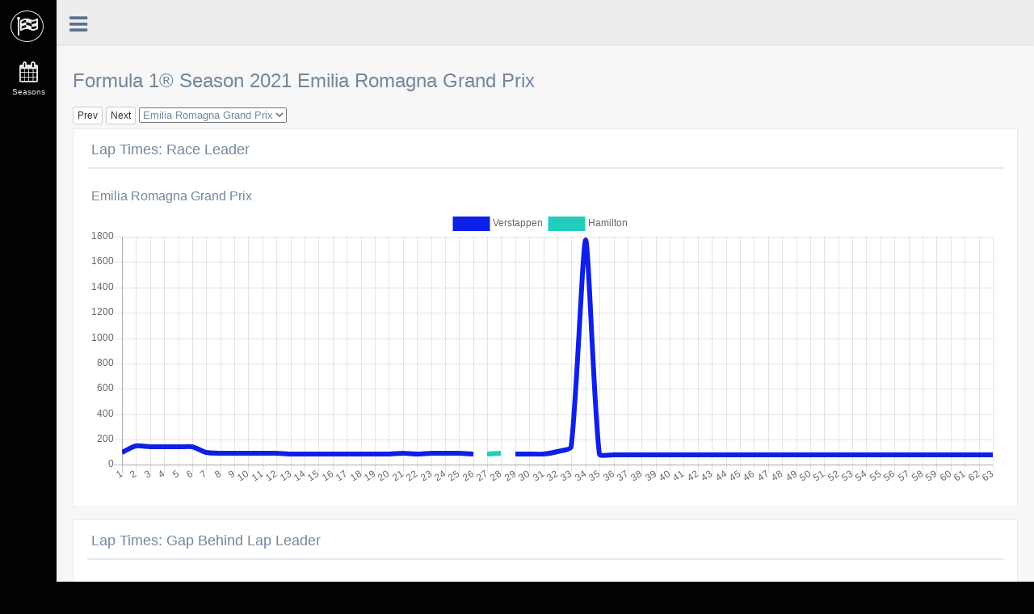

--- FILE ---
content_type: text/html; charset=utf-8
request_url: https://www.grandprixstats.org/f1/seasons/2021/rounds/2/
body_size: 19924
content:
<!DOCTYPE html>
<html>
<head>
    <meta http-equiv="Content-Type" content="text/html; charset=UTF-8" />
    <meta charset="utf-8" />
    <meta http-equiv="X-UA-Compatible" content="IE=edge" />
    <meta name="viewport" content="width=device-width, initial-scale=1" />

    <title>Formula 1® Season 2021 Emilia Romagna Grand Prix</title>
    
<meta name="description" content="&copy; 2017 Grand Prix Stats. Generated statistic data from Formula One® racing series.
">



<meta name="keywords" content="grand,prix,stats,formula,one,f1,formula1,facts,statistics,data">


    <meta name="twitter:site" content="@grandprixstats">
<meta name="twitter:creator" content="@grandprixstats">
<meta name="twitter:title" content="Formula 1® Season 2021 Emilia Romagna Grand Prix">
<meta name="twitter:url" content="http://www.grandprixstats.org/f1/seasons/2021/rounds/2/">

<meta name="twitter:description" content="&copy; 2017 Grand Prix Stats. Generated statistic data from Formula One® racing series.
">

<meta name="twitter:card" content="summary">
<meta name="twitter:image" content="http://www.grandprixstats.org/media/grandprixstats.jpg">

    <meta property="og:title" content="Formula 1® Season 2021 Emilia Romagna Grand Prix">
<meta property="og:type" content="website">
<meta property="og:url" content="http://www.grandprixstats.org/f1/seasons/2021/rounds/2/">
<meta property="og:image" content="http://www.grandprixstats.org/media/grandprixstats.jpg">

<meta property="og:description" content="&copy; 2017 Grand Prix Stats. Generated statistic data from Formula One® racing series.
">

<meta property="og:site_name" content="Grand Prix Stats">
<meta property="og:locale" content="en_US">



    <link href="/vendors/bootstrap/dist/css/bootstrap.min.css" rel="stylesheet" />
    <link href="/vendors/font-awesome/css/font-awesome.min.css" rel="stylesheet" />
    <link href="/vendors/nprogress/nprogress.css" rel="stylesheet" />
    <link href="/vendors/iCheck/skins/flat/green.css" rel="stylesheet" />
    <link href="/vendors/bootstrap-progressbar/css/bootstrap-progressbar-3.3.4.min.css" rel="stylesheet" />
    <link href="/vendors/jqvmap/dist/jqvmap.min.css" rel="stylesheet" />
    <link href="/vendors/bootstrap-daterangepicker/daterangepicker.css" rel="stylesheet" />
    <link rel="stylesheet" href="/css/custom.css">
    <link rel="canonical" href="http://www.grandprixstats.org/f1/seasons/2021/rounds/2/">
    <link rel="alternate" type="application/rss+xml" title="Grand Prix Stats" href="http://www.grandprixstats.org/feed.xml">
    <!-- <link rel="stylesheet" type="text/css" href="https://cdn.datatables.net/v/dt/jq-2.2.4/dt-1.10.13/r-2.1.1/datatables.min.css"/>
    <script type="text/javascript" src="https://cdn.datatables.net/v/dt/jq-2.2.4/dt-1.10.13/r-2.1.1/datatables.min.js"></script> -->
    <script src="/vendors/jquery/dist/jquery.min.js"></script>
</head>

<body class="nav-sm">
  <div class="container body">
    <div class="main_container">
      <div class="col-md-3 left_col">
    <div class="left_col scroll-view">
        <div class="navbar nav_title" style="border: 0;">
            <a href="/" class="site_title"><i class="fa fa-flag-checkered"></i> <span>Grand Prix Stats</span></a>
        </div>
        <div class="clearfix"></div>
        <div id="sidebar-menu" class="main_menu_side hidden-print main_menu">
            <div class="menu_section">
                <h3>Formula One®</h3>
                <ul class="nav side-menu">
                    <li><a href="/f1/seasons"><i class="fa fa-calendar"></i> Seasons</a></li>
                    <!-- <li><a href="/f1/circuits"><i class="fa fa-map-marker"></i> Circuits</a></li>
                    <li><a href="/f1/countries"><i class="fa fa-globe"></i> Countries</a></li>
                    <li><a href="/f1/races"><i class="fa fa-flag-checkered"></i> Races</a></li>
                    <li><a href="/f1/drivers"><i class="fa fa-user"></i> Drivers</a></li>
                    <li><a href="/f1/constructors"><i class="fa fa-users"></i>Teams</a></li>
                    <li><a href="/f1/statistics"><i class="fa fa-chart"></i>Global Stats</a></li> -->
                </ul>
            </div>
        </div>
    </div>
</div>

<div class="top_nav navbar">
    <div class="nav_menu">
        <nav>
            <div class="nav toggle">
                <a id="menu_toggle"><i class="fa fa-bars"></i></a>
            </div>
            <!-- <ul class="nav navbar-nav navbar-right">
              <li class="">Seasons</li>
              <li class="">Circuits</li>
              <li class="">Countries</li>
              <li class="">Drivers</li>
              <li class="">Teams</li>
            </ul> -->
        </nav>
    </div>
</div>

<!-- page content -->
<div class="right_col" role="main">
  <div class="page-title">
    <h3>Formula 1® Season 2021 Emilia Romagna Grand Prix</h3>
  </div>
  <div class="row">
    <div class="col-md-12 col-sm-12 col-xs-12 collection-navigation">
        <a href="/f1/seasons/2021/rounds/1" role="button" class="btn btn-default btn-xs">Prev</a>
        <a href="/f1/seasons/2021/rounds/3" role="button" class="btn btn-default btn-xs">Next</a>
        <select onchange="this.options[this.selectedIndex].value && (window.location = this.options[this.selectedIndex].value);">
            <option value="/f1/seasons/2021/rounds/1" >Bahrain Grand Prix</option>
<option value="/f1/seasons/2021/rounds/2" selected>Emilia Romagna Grand Prix</option>
<option value="/f1/seasons/2021/rounds/3" >Portuguese Grand Prix</option>
<option value="/f1/seasons/2021/rounds/4" >Spanish Grand Prix</option>
<option value="/f1/seasons/2021/rounds/5" >Monaco Grand Prix</option>
<option value="/f1/seasons/2021/rounds/6" >Azerbaijan Grand Prix</option>
<option value="/f1/seasons/2021/rounds/7" >French Grand Prix</option>
<option value="/f1/seasons/2021/rounds/8" >Styrian Grand Prix</option>
<option value="/f1/seasons/2021/rounds/9" >Austrian Grand Prix</option>
<option value="/f1/seasons/2021/rounds/10" >British Grand Prix</option>
<option value="/f1/seasons/2021/rounds/11" >Hungarian Grand Prix</option>
<option value="/f1/seasons/2021/rounds/12" >Belgian Grand Prix</option>
<option value="/f1/seasons/2021/rounds/13" >Dutch Grand Prix</option>
<option value="/f1/seasons/2021/rounds/14" >Italian Grand Prix</option>
<option value="/f1/seasons/2021/rounds/15" >Russian Grand Prix</option>
<option value="/f1/seasons/2021/rounds/16" >Turkish Grand Prix</option>
<option value="/f1/seasons/2021/rounds/17" >United States Grand Prix</option>
<option value="/f1/seasons/2021/rounds/18" >Mexico City Grand Prix</option>
<option value="/f1/seasons/2021/rounds/19" >São Paulo Grand Prix</option>
<option value="/f1/seasons/2021/rounds/20" >Qatar Grand Prix</option>
<option value="/f1/seasons/2021/rounds/21" >Saudi Arabian Grand Prix</option>
<option value="/f1/seasons/2021/rounds/22" >Abu Dhabi Grand Prix</option>
        </select>
    </div>
</div><div class="row ">
<div class="col-lg-12 -col-md-12 col-sm-12 col-xs-12">
    <div class="x_panel tile">
        <div class="x_title">
            <h2>Lap Times: Race Leader</h2>
            <div class="clearfix"></div>
        </div>
        <div class="x_content">
            <h4>Emilia Romagna Grand Prix</h4>
            <div class="chart-container" style="height: 350px;">
    <canvas id="line-chart-leader-lap-times"></canvas>
</div>
<script>
    $(function() {
        var data = {
            datasets: [{
    fill: false,
    label: "Verstappen",
    lineTension: 0.2,
    pointRadius: 0,
    borderWidth: 6,
    borderColor: "#0F20E6",
    backgroundColor: "#0F20E6",
    data: [98.602999999999994,149.16300000000001,143.24700000000001,140.33199999999999,145.691,140.804,96.302999999999997,92.924999999999997,90.953000000000003,90.129999999999995,89.168000000000006,88.813999999999993,88.119,87.739999999999995,87.058999999999997,86.596999999999994,86.605000000000004,87.001999999999995,87.067999999999998,87.096999999999994,88.626000000000005,88.257000000000005,89.531999999999996,89.793999999999997,88.966999999999999,88.182000000000002,null,null,84.168999999999997,86.433000000000007,82.953999999999994,104.215,144.05099999999999,1772.74,83.742999999999995,81.006,80.352999999999994,79.725999999999999,79.578999999999994,78.935000000000002,78.786000000000001,78.680000000000007,78.528999999999996,78.403000000000006,78.284000000000006,78.010999999999996,78.161000000000001,78.087000000000003,78.171000000000006,78.575999999999993,78.158000000000001,77.962999999999994,77.936999999999998,77.766000000000005,77.802999999999997,77.909000000000006,78.396000000000001,78.031999999999996,77.992999999999995,77.524000000000001,78.260999999999996,77.525999999999996,77.971999999999994]
},{
    fill: false,
    label: "Hamilton",
    lineTension: 0.2,
    pointRadius: 0,
    borderWidth: 6,
    borderColor: "#22CEBB",
    backgroundColor: "#22CEBB",
    data: [null,null,null,null,null,null,null,null,null,null,null,null,null,null,null,null,null,null,null,null,null,null,null,null,null,null,86.959000000000003,90.424999999999997,null,null,null,null,null,null,null,null,null,null,null,null,null,null,null,null,null,null,null,null,null,null,null,null,null,null,null,null,null,null,null,null,null,null,null]
}],
            labels: ["1","2","3","4","5","6","7","8","9","10","11","12","13","14","15","16","17","18","19","20","21","22","23","24","25","26","27","28","29","30","31","32","33","34","35","36","37","38","39","40","41","42","43","44","45","46","47","48","49","50","51","52","53","54","55","56","57","58","59","60","61","62","63"]
        };
        var options = {
            maintainAspectRatio: false
        };
        var ctx = document.getElementById("line-chart-leader-lap-times").getContext('2d');
        new Chart(ctx, { type: 'line', data: data, options: options });
    });
</script>
        </div>
    </div>
</div>
</div><div class="row ">
<div class="col-lg-12 -col-md-12 col-sm-12 col-xs-12">
    <div class="x_panel tile">
        <div class="x_title">
            <h2>Lap Times: Gap Behind Lap Leader</h2>
            <div class="clearfix"></div>
        </div>
        <div class="x_content">
            <h4>Emilia Romagna Grand Prix</h4>
            <div class="chart-container" style="height: auto;">
    <canvas id="line-chart-lap-times-leader-gap"></canvas>
</div>
<script>
    $(function() {
        var data = {
            datasets: [{
    fill: false,
    label: "Max Verstappen 🇳🇱",
    lineTension: 0.2,
    pointRadius: 0,
    borderWidth: 6,
    borderColor: "#3671C6",
    backgroundColor: "#3671C6",
    data: [0,0,0,0,0,0,0,0,0,0,0,0,0,0,0,0,0,0,0,0,0,0,0,0,0,0,-2.7120000000000002,-23.539000000000001,0,0,0,0,0,0,0,0,0,0,0,0,0,0,0,0,0,0,0,0,0,0,0,0,0,0,0,0,0,0,0,0,0,0,0]
},{
    fill: false,
    label: "Lewis Hamilton 🇬🇧",
    lineTension: 0.2,
    pointRadius: 0,
    borderWidth: 6,
    borderColor: "#6CD3BE",
    backgroundColor: "#6CD3BE",
    data: [-3.9689999999999999,-3.2029999999999998,-1.7869999999999999,-3.1150000000000002,-2.5699999999999998,-0.38400000000000001,-3.306,-4.9720000000000004,-5.3209999999999997,-5.2910000000000004,-4.8470000000000004,-4.625,-4.7560000000000002,-5.0449999999999999,-5.0579999999999998,-5.0389999999999997,-5.9349999999999996,-5.5730000000000004,-5.5259999999999998,-5.3879999999999999,-5.0449999999999999,-6.0650000000000004,-4.9539999999999997,-3.2989999999999999,-3.1739999999999999,-2.0649999999999999,0,0,-5.5730000000000004,-2.278,-86.366,-149.529,-1595.758,-2.6059999999999999,-7.327,-9.5389999999999997,-10.157999999999999,-11.875999999999999,-11.776,-12.144,-12.564,-12.215999999999999,-12.335000000000001,-12.547000000000001,-12.978999999999999,-13.374000000000001,-13.750999999999999,-14.532,-15.515000000000001,-14.797000000000001,-15.151,-16.189,-17.056999999999999,-18.497,-18.643999999999998,-19.239999999999998,-19.466000000000001,-20.390999999999998,-20.931999999999999,-20.109999999999999,-20.672999999999998,-21.934000000000001,-22]
},{
    fill: false,
    label: "Lando Norris 🇬🇧",
    lineTension: 0.2,
    pointRadius: 0,
    borderWidth: 6,
    borderColor: "#F5801F",
    backgroundColor: "#F5801F",
    data: [-21.373999999999999,-14.682,-11.278,-18.024999999999999,-14.318,-4.0300000000000002,-12.154999999999999,-17.619,-21.564,-24.463000000000001,-28.265999999999998,-30.934000000000001,-34.732999999999997,-36.712000000000003,-39.765999999999998,-42.133000000000003,-43.473999999999997,-43.573,-43.554000000000002,-43.875999999999998,-43.238,-43.518999999999998,-42.895000000000003,-41.692999999999998,-41.883000000000003,-42.752000000000002,-42.042999999999999,-43.822000000000003,-48.850999999999999,-47.405000000000001,-57.661999999999999,-81.706999999999994,-53.889000000000003,-0.97599999999999998,-0.85099999999999998,-1.645,-2.04,-2.8919999999999999,-3.2589999999999999,-4.069,-4.6689999999999996,-5.5800000000000001,-6.5350000000000001,-7.484,-8.5879999999999992,-9.782,-10.6,-11.497,-12.351000000000001,-12.849,-13.529,-14.516,-15.366,-16.652999999999999,-17.567,-18.414000000000001,-18.670999999999999,-19.59,-20.256,-22.074000000000002,-22.370000000000001,-23.414999999999999,-23.702000000000002]
},{
    fill: false,
    label: "Charles Leclerc 🇲🇨",
    lineTension: 0.2,
    pointRadius: 0,
    borderWidth: 6,
    borderColor: "#F91435",
    backgroundColor: "#F91435",
    data: [-8.5950000000000006,-4.7549999999999999,-2.5699999999999998,-5.0780000000000003,-4.8760000000000003,-0.94499999999999995,-4.2270000000000003,-6.1500000000000004,-7.7080000000000002,-9.2569999999999997,-10.795,-12.249000000000001,-13.57,-14.919,-16.666,-19.640000000000001,-21.172000000000001,-21.710000000000001,-22.734000000000002,-24.163,-23.161000000000001,-21.954000000000001,-19.632000000000001,-16.628,-15.971,-15.843,-14.356,-16.398,-22.542999999999999,-20.428999999999998,-21.870000000000001,-29.510000000000002,-17.303000000000001,-0.66100000000000003,-2.3119999999999998,-2.8149999999999999,-3.2690000000000001,-3.9820000000000002,-4.8330000000000002,-5.4100000000000001,-6.1849999999999996,-6.9509999999999996,-7.8209999999999997,-8.6549999999999994,-9.5899999999999999,-10.949,-11.726000000000001,-12.784000000000001,-13.638,-13.880000000000001,-14.506,-15.637,-16.439,-17.983000000000001,-20.196000000000002,-21.257000000000001,-21.483000000000001,-22.126999999999999,-22.823,-23.678000000000001,-23.992000000000001,-24.927,-25.579000000000001]
},{
    fill: false,
    label: "Carlos Sainz 🇪🇸",
    lineTension: 0.2,
    pointRadius: 0,
    borderWidth: 6,
    borderColor: "#F91435",
    backgroundColor: "#F91435",
    data: [-18.614999999999998,-11.999000000000001,-10.06,-16.173999999999999,-12.183,-3.762,-11.92,-19.494,-25.442,-31.382000000000001,-32.970999999999997,-33.618000000000002,-43.777999999999999,-45.619,-47.256,-49.640000000000001,-50.912999999999997,-51.997999999999998,-52.783000000000001,-54.222999999999999,-54.487000000000002,-54.963999999999999,-53.276000000000003,-51.707000000000001,-52.613,-51.813000000000002,-54.804000000000002,-79.558000000000007,-57.130000000000003,-54.049999999999997,-63.875,-88.031000000000006,-62.130000000000003,-1.3400000000000001,-4.2110000000000003,-4.835,-5.1959999999999997,-6.008,-6.4909999999999997,-7.5540000000000003,-8.3450000000000006,-9.0199999999999996,-9.6340000000000003,-10.294,-11.106,-12.173,-12.881,-13.832000000000001,-14.93,-16.259,-17.154,-17.739999999999998,-18.823,-20.271000000000001,-21.591000000000001,-22.445,-22.733000000000001,-23.312999999999999,-23.998000000000001,-24.963999999999999,-25.274000000000001,-26.512,-27.036000000000001]
},{
    fill: false,
    label: "Daniel Ricciardo 🇦🇺",
    lineTension: 0.2,
    pointRadius: 0,
    borderWidth: 6,
    borderColor: "#F5801F",
    backgroundColor: "#F5801F",
    data: [-14.24,-7.665,-5.0540000000000003,-9.6530000000000005,-8.2230000000000008,-2.2799999999999998,-9.1560000000000006,-15.465,-20.183,-23.481999999999999,-27.414000000000001,-30.084,-32.789000000000001,-35.697000000000003,-38.912999999999997,-41.390999999999998,-46.168999999999997,-47.744999999999997,-49.5,-50.624000000000002,-50.723999999999997,-51.731000000000002,-51.607999999999997,-51.130000000000003,-52.186,-55.588000000000001,-60.677,-90.304000000000002,-68.411000000000001,-65.837999999999994,-81.173000000000002,-94.459000000000003,-73.186999999999998,-1.8360000000000001,-5.0990000000000002,-6.3220000000000001,-7.2720000000000002,-8.609,-9.4290000000000003,-10.743,-11.821999999999999,-14.19,-15.694000000000001,-17.302,-19.289999999999999,-21.236999999999998,-23.204999999999998,-25.288,-27.393000000000001,-28.530000000000001,-30.184000000000001,-31.832999999999998,-33.704999999999998,-35.280000000000001,-37.057000000000002,-38.573,-39.594999999999999,-41.348999999999997,-43.052999999999997,-45.340000000000003,-47.128,-49.045000000000002,-51.219999999999999]
},{
    fill: false,
    label: "Pierre Gasly 🇫🇷",
    lineTension: 0.2,
    pointRadius: 0,
    borderWidth: 6,
    borderColor: "#5E8FAA",
    backgroundColor: "#5E8FAA",
    data: [-15.4,-9.2669999999999995,-6.8680000000000003,-11.233000000000001,-9.4740000000000002,-2.5110000000000001,-11.847,-17.471,-26.841999999999999,-34.186999999999998,-43.789000000000001,-52.095999999999997,-64.799999999999997,-77.114999999999995,-111.73,-115.11499999999999,-119.5,-121.446,-123.946,-125.584,-127.006,-127.437,-128.12299999999999,-128.38200000000001,-129.18600000000001,-137.34100000000001,-168.96000000000001,-166.845,-143.33500000000001,-152.279,-194.27199999999999,-209.529,-1620.183,-5.0919999999999996,-10.568,-13.429,-15.42,-17.960999999999999,-19.614000000000001,-21.875,-23.106999999999999,-24.192,-25.378,-27.055,-28.797000000000001,-30.053000000000001,-31.123999999999999,-32.262,-33.439,-33.871000000000002,-34.540999999999997,-35.549999999999997,-36.755000000000003,-38.087000000000003,-39.691000000000003,-40.875,-43.728999999999999,-45.051000000000002,-45.840000000000003,-47.545000000000002,-49.103999999999999,-50.783000000000001,-52.817999999999998]
},{
    fill: false,
    label: "Lance Stroll 🇨🇦",
    lineTension: 0.2,
    pointRadius: 0,
    borderWidth: 6,
    borderColor: "#358C75",
    backgroundColor: "#358C75",
    data: [-16.763999999999999,-10.956,-8.9209999999999994,-12.500999999999999,-10.632,-3.298,-12.483000000000001,-20.43,-27.335999999999999,-34.677,-40.731999999999999,-45.347000000000001,-49.209000000000003,-52.594999999999999,-56.225000000000001,-59.558,-62.517000000000003,-65.381,-67.013000000000005,-68.265000000000001,-69.289000000000001,-70.882999999999996,-71.403000000000006,-72.072000000000003,-73.484999999999999,-74.625,-79.108000000000004,-104.61799999999999,-86.808999999999997,-85.242999999999995,-108.303,-145.30500000000001,-1584.4649999999999,-2.371,-6.7169999999999996,-8.4190000000000005,-9.5350000000000001,-11.257999999999999,-15.339,-16.922999999999998,-18.562999999999999,-20.475999999999999,-22.047000000000001,-23.638000000000002,-25.404,-26.972999999999999,-28.617000000000001,-30.065000000000001,-31.358000000000001,-31.925000000000001,-32.895000000000003,-33.926000000000002,-35.171999999999997,-36.646999999999998,-38.308,-39.619999999999997,-40.68,-42.389000000000003,-44.353000000000002,-46.293999999999997,-48.170999999999999,-49.927999999999997,-51.908999999999999]
},{
    fill: false,
    label: "Esteban Ocon 🇫🇷",
    lineTension: 0.2,
    pointRadius: 0,
    borderWidth: 6,
    borderColor: "#2293D1",
    backgroundColor: "#2293D1",
    data: [-26.783999999999999,-32.972999999999999,-27.658999999999999,-29.829999999999998,-27.666,-10.477,-17.751000000000001,-26.190999999999999,-34.884,-41.447000000000003,-47.835000000000001,-55.07,-65.837000000000003,-72.700000000000003,-76.575999999999993,-79.665999999999997,-82.183999999999997,-84.153000000000006,-85.793000000000006,-90.938999999999993,-92.225999999999999,-95.900000000000006,-97.870999999999995,-98.930999999999997,-99.609999999999999,-100.73,-105.467,-128.499,-108.279,-107.255,-138.87,-179.32599999999999,-1617.575,-4.9290000000000003,-11.032999999999999,-14.210000000000001,-16.408999999999999,-18.954000000000001,-20.597000000000001,-23.867999999999999,-24.847999999999999,-26.428000000000001,-27.948,-29.577000000000002,-31.273,-33.247,-35.084000000000003,-36.917999999999999,-39.049999999999997,-40.676000000000002,-42.795999999999999,-44.914000000000001,-47.345999999999997,-49.685000000000002,-51.963000000000001,-53.664999999999999,-54.948999999999998,-56.729999999999997,-58.460000000000001,-60.878999999999998,-62.223999999999997,-64.114999999999995,-65.703999999999994]
},{
    fill: false,
    label: "Fernando Alonso 🇪🇸",
    lineTension: 0.2,
    pointRadius: 0,
    borderWidth: 6,
    borderColor: "#2293D1",
    backgroundColor: "#2293D1",
    data: [-31.524000000000001,-25.637,-22.367999999999999,-27.576000000000001,-24.734000000000002,-8.0830000000000002,-16.722999999999999,-25.59,-34.069000000000003,-43.652000000000001,-49.563000000000002,-56.043999999999997,-65.971000000000004,-73.275000000000006,-78.197000000000003,-81.930000000000007,-85.302999999999997,-89.102999999999994,-90.310000000000002,-92.305999999999997,-95.093999999999994,-96.846999999999994,-98.534000000000006,-100.13200000000001,-101.145,-102.449,-104.97799999999999,-111.152,-119.30200000000001,-119.691,-151.31,-168.899,-1615.386,-4.5289999999999999,-9.9870000000000001,-12.795,-14.784000000000001,-17.248000000000001,-18.959,-23.341000000000001,-26.097000000000001,-28.016999999999999,-30.167000000000002,-32.134,-33.863999999999997,-35.945999999999998,-37.814,-39.712000000000003,-41.423000000000002,-42.603999999999999,-44.008000000000003,-45.764000000000003,-48.116,-50.497999999999998,-52.753999999999998,-54.558999999999997,-55.716000000000001,-57.433999999999997,-59.289000000000001,-61.616999999999997,-63.003,-64.873000000000005,-66.561000000000007]
},{
    fill: false,
    label: "Sergio Pérez 🇲🇽",
    lineTension: 0.2,
    pointRadius: 0,
    borderWidth: 6,
    borderColor: "#3671C6",
    backgroundColor: "#3671C6",
    data: [-9.2110000000000003,-6.2750000000000004,-3.7690000000000001,-6.3300000000000001,-5.8959999999999999,-1.4359999999999999,-7.3079999999999998,-12.305,-15.749000000000001,-18.738,-21.132999999999999,-22.663,-24.366,-26.041,-27.640999999999998,-28.966999999999999,-29.809999999999999,-30.986999999999998,-30.852,-30.210999999999999,-29.251999999999999,-28.18,-27.081,-27.904,-29.238,-30.202999999999999,-28.893999999999998,-31.184999999999999,-50.999000000000002,-48.570999999999998,-58.250999999999998,-84.078999999999994,-58.732999999999997,-1.139,-3.0920000000000001,-3.6240000000000001,-3.8980000000000001,-26.91,-28.707999999999998,-29.414999999999999,-30.538,-31.457999999999998,-32.034999999999997,-34.173999999999999,-37.152999999999999,-39.771000000000001,-43.728999999999999,-44.566000000000003,-44.728999999999999,-44.539000000000001,-44.723999999999997,-46.406999999999996,-48.734000000000002,-51.087000000000003,-53.331000000000003,-55.226999999999997,-56.466999999999999,-58.018999999999998,-59.862000000000002,-62.374000000000002,-63.558,-65.450999999999993,-67.150999999999996]
},{
    fill: false,
    label: "Yuki Tsunoda 🇯🇵",
    lineTension: 0.2,
    pointRadius: 0,
    borderWidth: 6,
    borderColor: "#5E8FAA",
    backgroundColor: "#5E8FAA",
    data: [-30.664000000000001,-22.516999999999999,-19.818000000000001,-26.186,-23.745999999999999,-7.75,-16.632000000000001,-24.934999999999999,-33.759999999999998,-40.137,-47.222999999999999,-54.712000000000003,-63.234999999999999,-67.224000000000004,-71.143000000000001,-74.543000000000006,-77.269000000000005,-79.548000000000002,-81.531000000000006,-83.825999999999993,-84.287999999999997,-86.236999999999995,-87.414000000000001,-93.738,-99.656999999999996,-127.026,-124.006,-122.31100000000001,-98.027000000000001,-95.013999999999996,-122.813,-156.51599999999999,-1600.9190000000001,-2.8260000000000001,-30.373999999999999,-31.370999999999999,-33.152999999999999,-34.219000000000001,-34.506999999999998,-35.573,-36.719000000000001,-37.649000000000001,-38.780000000000001,-40.267000000000003,-42.380000000000003,-44.359999999999999,-45.918999999999997,-48.100000000000001,-50.243000000000002,-52.063000000000002,-54.310000000000002,-55.496000000000002,-57.270000000000003,-59.378,-61.087000000000003,-62.624000000000002,-63.268000000000001,-64.367000000000004,-65.236999999999995,-66.483999999999995,-66.921000000000006,-67.748000000000005,-68.183999999999997]
},{
    fill: false,
    label: "Kimi Räikkönen 🇫🇮",
    lineTension: 0.2,
    pointRadius: 0,
    borderWidth: 6,
    borderColor: "#C92D4B",
    backgroundColor: "#C92D4B",
    data: [-25.396000000000001,-19.984999999999999,-17.117999999999999,-23.608000000000001,-21.155999999999999,-6.0090000000000003,-15.015000000000001,-23.507000000000001,-31.547000000000001,-37.469000000000001,-45.982999999999997,-53.206000000000003,-58.490000000000002,-62.764000000000003,-66.613,-69.772999999999996,-72.540999999999997,-74.320999999999998,-76.796000000000006,-79.494,-80.254999999999995,-81.572999999999993,-83.114999999999995,-82.590000000000003,-82.079999999999998,-87.090999999999994,-113.05800000000001,-109.80200000000001,-88.447000000000003,-89.712999999999994,-114.79900000000001,-147.95400000000001,-1590.249,-3.1520000000000001,-8.3719999999999999,-10.77,-12.407999999999999,-14.523,-16.757000000000001,-18.565999999999999,-20.754999999999999,-22.472999999999999,-24.242999999999999,-26.077000000000002,-28.154,-31.834,-33.872999999999998,-35.926000000000002,-38.290999999999997,-39.853999999999999,-41.951999999999998,-44.134999999999998,-46.415999999999997,-48.789000000000001,-50.851999999999997,-52.520000000000003,-53.969000000000001,-55.93,-57.658999999999999,-60.067999999999998,-61.322000000000003,-63.218000000000004,-64.772999999999996]
},{
    fill: false,
    label: "Antonio Giovinazzi 🇮🇹",
    lineTension: 0.2,
    pointRadius: 0,
    borderWidth: 6,
    borderColor: "#C92D4B",
    backgroundColor: "#C92D4B",
    data: [-26.728999999999999,-21.434000000000001,-18.571999999999999,-25.053999999999998,-22.675999999999998,-6.6379999999999999,-15.696999999999999,-24.308,-31.800999999999998,-38.435000000000002,-46.372,-53.750999999999998,-59.808,-63.752000000000002,-67.861000000000004,-71.674999999999997,-74.447999999999993,-76.728999999999999,-79.606999999999999,-82.256,-83.483999999999995,-85.308999999999997,-86.262,-86.623000000000005,-86.745000000000005,-91.108999999999995,-95.079999999999998,-121.979,-100.13,-96.730000000000004,-126.676,-158.84100000000001,-1606.04,-3.653,-9.1579999999999995,-11.52,-13.348000000000001,-15.621,-17.603999999999999,-24.792000000000002,-49.567999999999998,-51.563000000000002,-53.326999999999998,-55.316000000000003,-57.646999999999998,-60.084000000000003,-62.109000000000002,-64.304000000000002,-65.822999999999993,-67.010000000000005,-68.786000000000001,-70.528999999999996,-72.347999999999999,-74.289000000000001,-76.180000000000007,-80.326999999999998,-81.400999999999996,-83.129999999999995,-84.710999999999999,-86.736000000000004,-88.239999999999995,-90.197000000000003]
},{
    fill: false,
    label: "Sebastian Vettel 🇩🇪",
    lineTension: 0.2,
    pointRadius: 0,
    borderWidth: 6,
    borderColor: "#358C75",
    backgroundColor: "#358C75",
    data: [-32.603999999999999,-28.088000000000001,-27.821000000000002,-32.731000000000002,-29.289999999999999,-10.98,-18.308,-26.683,-35.514000000000003,-42.124000000000002,-48.256,-55.548000000000002,-65.233000000000004,-68.885000000000005,-72.584999999999994,-76.200000000000003,-79.548000000000002,-82.043000000000006,-85.009,-96.495000000000005,-130.49600000000001,-141.12799999999999,-184.60499999999999,-185.12200000000001,-183.261,-180.60300000000001,-179.08699999999999,-172.41800000000001,-147.43199999999999,-154.84,-196.374,-212.62899999999999,-1627.1610000000001,-5.2460000000000004,-11.398999999999999,-14.689,-16.986999999999998,-19.724,-21.109000000000002,-24.565000000000001,-27.068999999999999,-29.091000000000001,-31.067,-33.628,-36.560000000000002,-39.218000000000004,-43.149999999999999,-47.048999999999999,-49.470999999999997,-51.366999999999997,-53.735999999999997,-57.243000000000002,-59.695,-61.871000000000002,-63.683,-65.584000000000003,-66.810000000000002,-67.947999999999993,-69.028999999999996,-70.599999999999994,-79.944000000000003]
},{
    fill: false,
    label: "Mick Schumacher 🇩🇪",
    lineTension: 0.2,
    pointRadius: 0,
    borderWidth: 6,
    borderColor: "#B6BABD",
    backgroundColor: "#B6BABD",
    data: [-31.076000000000001,-23.617000000000001,-20.449999999999999,-43.764000000000003,-43.706000000000003,-49.515000000000001,-53.557000000000002,-61.890000000000001,-69.236999999999995,-75.195999999999998,-80.960999999999999,-85.813999999999993,-95.301000000000002,-100.739,-107.331,-111.93000000000001,-116.029,-120.357,-123.503,-130.785,-140.995,-185.048,-191.82900000000001,-194.85300000000001,-194.084,-192.619,-195.47399999999999,-195.64500000000001,-176.506,-199.178,-256.149,-1776.6869999999999,-1778.5930000000001,-95.989000000000004,-96.509,-99.221999999999994,-102.762,-104.825,-106.78,-110.45699999999999,-112.67700000000001,-114.49299999999999,-116.78700000000001,-119.258,-123.283,-125.67400000000001,-127.827,-129.62200000000001,-131.72800000000001,-133.65000000000001,-136.19399999999999,-138.49100000000001,-140.86000000000001,-142.64699999999999,-144.869,-146.69499999999999,-148.17400000000001,-149.33500000000001,-151.22800000000001,-153.69499999999999,-157.536]
},{
    fill: false,
    label: "Nikita Mazepin 🇷🇺",
    lineTension: 0.2,
    pointRadius: 0,
    borderWidth: 6,
    borderColor: "#B6BABD",
    backgroundColor: "#B6BABD",
    data: [-34.802,-31.695,-26.518999999999998,-28.664000000000001,-26.309999999999999,-10.321999999999999,-21.440000000000001,-32.113999999999997,-43.067999999999998,-53.747,-66.290000000000006,-82.733999999999995,-119.318,-129.97200000000001,-140.09100000000001,-148.035,-157.352,-162.44,-173.00700000000001,-178.21100000000001,-181.37700000000001,-189.58600000000001,-198.999,-238.38900000000001,-239.65700000000001,-239.60400000000001,-236.94300000000001,-232.46100000000001,-211.06299999999999,-265.06999999999999,-294.149,-1795.9010000000001,-1779.1379999999999,-99.632999999999996,-105.514,-110.014,-113.288,-118.23099999999999,-121.26000000000001,-125.349,-129.32599999999999,-135.63900000000001,-139.517,-143.46000000000001,-146.97900000000001,-150.32400000000001,-153.911,-159.23599999999999,-162.24600000000001,-164.33500000000001,-167.096,-170.20599999999999,-179.96000000000001,-182.816,-185.41499999999999,-188.18000000000001,-190.25800000000001,-192.90700000000001,-210.126,-216.054,-225.76400000000001]
},{
    fill: false,
    label: "Valtteri Bottas 🇫🇮",
    lineTension: 0.2,
    pointRadius: 0,
    borderWidth: 6,
    borderColor: "#6CD3BE",
    backgroundColor: "#6CD3BE",
    data: [-22.289000000000001,-16.026,-13.504,-19.084,-17.323,-4.468,-12.994,-21.670000000000002,-28.02,-35.625999999999998,-44.011000000000003,-47.582999999999998,-51.002000000000002,-54.386000000000003,-58.100999999999999,-60.764000000000003,-63.604999999999997,-66.534000000000006,-68.310000000000002,-69.724000000000004,-69.876000000000005,-71.742999999999995,-72.278999999999996,-72.963999999999999,-74.292000000000002,-75.724999999999994,-75.685000000000002,-78.927000000000007,-86.525000000000006,-88.576999999999998]
},{
    fill: false,
    label: "George Russell 🇬🇧",
    lineTension: 0.2,
    pointRadius: 0,
    borderWidth: 6,
    borderColor: "#124BBE",
    backgroundColor: "#124BBE",
    data: [-24.027000000000001,-18.407,-15.81,-21.649999999999999,-19.364000000000001,-5.1509999999999998,-14.468999999999999,-22.859000000000002,-29.702999999999999,-36.436,-45.109000000000002,-52.390999999999998,-56.491999999999997,-60.131999999999998,-63.802,-67.331999999999994,-70.664000000000001,-72.632999999999996,-76.135000000000005,-78.159000000000006,-78.480000000000004,-79.704999999999998,-79.231999999999999,-78.313000000000002,-79.394000000000005,-85.894000000000005,-110.633,-106.751,-87.406999999999996,-89.078999999999994]
},{
    fill: false,
    label: "Nicholas Latifi 🇨🇦",
    lineTension: 0.2,
    pointRadius: 0,
    borderWidth: 6,
    borderColor: "#124BBE",
    backgroundColor: "#124BBE",
    data: []
}],
            labels: ["1","2","3","4","5","6","7","8","9","10","11","12","13","14","15","16","17","18","19","20","21","22","23","24","25","26","27","28","29","30","31","32","33","34","35","36","37","38","39","40","41","42","43","44","45","46","47","48","49","50","51","52","53","54","55","56","57","58","59","60","61","62","63"]
        };
        var options = {
            maintainAspectRatio: true
        };
        var ctx = document.getElementById("line-chart-lap-times-leader-gap").getContext('2d');
        new Chart(ctx, { type: 'line', data: data, options: options });
    });
</script>
        </div>
    </div>
</div>
</div><div class="row ">
<div class="col-lg-12 -col-md-12 col-sm-12 col-xs-12">
    <div class="x_panel tile">
        <div class="x_title">
            <h2>Lap Times: Gap Behind Race Winner</h2>
            <div class="clearfix"></div>
        </div>
        <div class="x_content">
            <h4>Emilia Romagna Grand Prix</h4>
            <div class="chart-container" style="height: auto;">
    <canvas id="line-chart-lap-times-behind-winner-gap"></canvas>
</div>
<script>
    $(function() {
        var data = {
            datasets: [{
    fill: false,
    label: "Max Verstappen 🇳🇱",
    lineTension: 0.2,
    pointRadius: 0,
    borderWidth: 6,
    borderColor: "#3671C6",
    backgroundColor: "#3671C6",
    data: [0,0,0,0,0,0,0,0,0,0,0,0,0,0,0,0,0,0,0,0,0,0,0,0,0,0,0,0,0,0,0,0,0,0,0,0,0,0,0,0,0,0,0,0,0,0,0,0,0,0,0,0,0,0,0,0,0,0,0,0,0,0,0]
},{
    fill: false,
    label: "Lewis Hamilton 🇬🇧",
    lineTension: 0.2,
    pointRadius: 0,
    borderWidth: 6,
    borderColor: "#6CD3BE",
    backgroundColor: "#6CD3BE",
    data: [-3.9689999999999999,-3.2029999999999998,-1.7869999999999999,-3.1150000000000002,-2.5699999999999998,-0.38400000000000001,-3.306,-4.9720000000000004,-5.3209999999999997,-5.2910000000000004,-4.8470000000000004,-4.625,-4.7560000000000002,-5.0449999999999999,-5.0579999999999998,-5.0389999999999997,-5.9349999999999996,-5.5730000000000004,-5.5259999999999998,-5.3879999999999999,-5.0449999999999999,-6.0650000000000004,-4.9539999999999997,-3.2989999999999999,-3.1739999999999999,-2.0649999999999999,2.7120000000000002,23.539000000000001,-5.5730000000000004,-2.278,-86.366,-149.529,-1595.758,-2.6059999999999999,-7.327,-9.5389999999999997,-10.157999999999999,-11.875999999999999,-11.776,-12.144,-12.564,-12.215999999999999,-12.335000000000001,-12.547000000000001,-12.978999999999999,-13.374000000000001,-13.750999999999999,-14.532,-15.515000000000001,-14.797000000000001,-15.151,-16.189,-17.056999999999999,-18.497,-18.643999999999998,-19.239999999999998,-19.466000000000001,-20.390999999999998,-20.931999999999999,-20.109999999999999,-20.672999999999998,-21.934000000000001,-22]
},{
    fill: false,
    label: "Lando Norris 🇬🇧",
    lineTension: 0.2,
    pointRadius: 0,
    borderWidth: 6,
    borderColor: "#F5801F",
    backgroundColor: "#F5801F",
    data: [-21.373999999999999,-14.682,-11.278,-18.024999999999999,-14.318,-4.0300000000000002,-12.154999999999999,-17.619,-21.564,-24.463000000000001,-28.265999999999998,-30.934000000000001,-34.732999999999997,-36.712000000000003,-39.765999999999998,-42.133000000000003,-43.473999999999997,-43.573,-43.554000000000002,-43.875999999999998,-43.238,-43.518999999999998,-42.895000000000003,-41.692999999999998,-41.883000000000003,-42.752000000000002,-39.331000000000003,-20.283000000000001,-48.850999999999999,-47.405000000000001,-57.661999999999999,-81.706999999999994,-53.889000000000003,-0.97599999999999998,-0.85099999999999998,-1.645,-2.04,-2.8919999999999999,-3.2589999999999999,-4.069,-4.6689999999999996,-5.5800000000000001,-6.5350000000000001,-7.484,-8.5879999999999992,-9.782,-10.6,-11.497,-12.351000000000001,-12.849,-13.529,-14.516,-15.366,-16.652999999999999,-17.567,-18.414000000000001,-18.670999999999999,-19.59,-20.256,-22.074000000000002,-22.370000000000001,-23.414999999999999,-23.702000000000002]
},{
    fill: false,
    label: "Charles Leclerc 🇲🇨",
    lineTension: 0.2,
    pointRadius: 0,
    borderWidth: 6,
    borderColor: "#F91435",
    backgroundColor: "#F91435",
    data: [-8.5950000000000006,-4.7549999999999999,-2.5699999999999998,-5.0780000000000003,-4.8760000000000003,-0.94499999999999995,-4.2270000000000003,-6.1500000000000004,-7.7080000000000002,-9.2569999999999997,-10.795,-12.249000000000001,-13.57,-14.919,-16.666,-19.640000000000001,-21.172000000000001,-21.710000000000001,-22.734000000000002,-24.163,-23.161000000000001,-21.954000000000001,-19.632000000000001,-16.628,-15.971,-15.843,-11.644,7.141,-22.542999999999999,-20.428999999999998,-21.870000000000001,-29.510000000000002,-17.303000000000001,-0.66100000000000003,-2.3119999999999998,-2.8149999999999999,-3.2690000000000001,-3.9820000000000002,-4.8330000000000002,-5.4100000000000001,-6.1849999999999996,-6.9509999999999996,-7.8209999999999997,-8.6549999999999994,-9.5899999999999999,-10.949,-11.726000000000001,-12.784000000000001,-13.638,-13.880000000000001,-14.506,-15.637,-16.439,-17.983000000000001,-20.196000000000002,-21.257000000000001,-21.483000000000001,-22.126999999999999,-22.823,-23.678000000000001,-23.992000000000001,-24.927,-25.579000000000001]
},{
    fill: false,
    label: "Carlos Sainz 🇪🇸",
    lineTension: 0.2,
    pointRadius: 0,
    borderWidth: 6,
    borderColor: "#F91435",
    backgroundColor: "#F91435",
    data: [-18.614999999999998,-11.999000000000001,-10.06,-16.173999999999999,-12.183,-3.762,-11.92,-19.494,-25.442,-31.382000000000001,-32.970999999999997,-33.618000000000002,-43.777999999999999,-45.619,-47.256,-49.640000000000001,-50.912999999999997,-51.997999999999998,-52.783000000000001,-54.222999999999999,-54.487000000000002,-54.963999999999999,-53.276000000000003,-51.707000000000001,-52.613,-51.813000000000002,-52.091999999999999,-56.018999999999998,-57.130000000000003,-54.049999999999997,-63.875,-88.031000000000006,-62.130000000000003,-1.3400000000000001,-4.2110000000000003,-4.835,-5.1959999999999997,-6.008,-6.4909999999999997,-7.5540000000000003,-8.3450000000000006,-9.0199999999999996,-9.6340000000000003,-10.294,-11.106,-12.173,-12.881,-13.832000000000001,-14.93,-16.259,-17.154,-17.739999999999998,-18.823,-20.271000000000001,-21.591000000000001,-22.445,-22.733000000000001,-23.312999999999999,-23.998000000000001,-24.963999999999999,-25.274000000000001,-26.512,-27.036000000000001]
},{
    fill: false,
    label: "Daniel Ricciardo 🇦🇺",
    lineTension: 0.2,
    pointRadius: 0,
    borderWidth: 6,
    borderColor: "#F5801F",
    backgroundColor: "#F5801F",
    data: [-14.24,-7.665,-5.0540000000000003,-9.6530000000000005,-8.2230000000000008,-2.2799999999999998,-9.1560000000000006,-15.465,-20.183,-23.481999999999999,-27.414000000000001,-30.084,-32.789000000000001,-35.697000000000003,-38.912999999999997,-41.390999999999998,-46.168999999999997,-47.744999999999997,-49.5,-50.624000000000002,-50.723999999999997,-51.731000000000002,-51.607999999999997,-51.130000000000003,-52.186,-55.588000000000001,-57.965000000000003,-66.765000000000001,-68.411000000000001,-65.837999999999994,-81.173000000000002,-94.459000000000003,-73.186999999999998,-1.8360000000000001,-5.0990000000000002,-6.3220000000000001,-7.2720000000000002,-8.609,-9.4290000000000003,-10.743,-11.821999999999999,-14.19,-15.694000000000001,-17.302,-19.289999999999999,-21.236999999999998,-23.204999999999998,-25.288,-27.393000000000001,-28.530000000000001,-30.184000000000001,-31.832999999999998,-33.704999999999998,-35.280000000000001,-37.057000000000002,-38.573,-39.594999999999999,-41.348999999999997,-43.052999999999997,-45.340000000000003,-47.128,-49.045000000000002,-51.219999999999999]
},{
    fill: false,
    label: "Pierre Gasly 🇫🇷",
    lineTension: 0.2,
    pointRadius: 0,
    borderWidth: 6,
    borderColor: "#5E8FAA",
    backgroundColor: "#5E8FAA",
    data: [-15.4,-9.2669999999999995,-6.8680000000000003,-11.233000000000001,-9.4740000000000002,-2.5110000000000001,-11.847,-17.471,-26.841999999999999,-34.186999999999998,-43.789000000000001,-52.095999999999997,-64.799999999999997,-77.114999999999995,-111.73,-115.11499999999999,-119.5,-121.446,-123.946,-125.584,-127.006,-127.437,-128.12299999999999,-128.38200000000001,-129.18600000000001,-137.34100000000001,-166.24799999999999,-143.30600000000001,-143.33500000000001,-152.279,-194.27199999999999,-209.529,-1620.183,-5.0919999999999996,-10.568,-13.429,-15.42,-17.960999999999999,-19.614000000000001,-21.875,-23.106999999999999,-24.192,-25.378,-27.055,-28.797000000000001,-30.053000000000001,-31.123999999999999,-32.262,-33.439,-33.871000000000002,-34.540999999999997,-35.549999999999997,-36.755000000000003,-38.087000000000003,-39.691000000000003,-40.875,-43.728999999999999,-45.051000000000002,-45.840000000000003,-47.545000000000002,-49.103999999999999,-50.783000000000001,-52.817999999999998]
},{
    fill: false,
    label: "Lance Stroll 🇨🇦",
    lineTension: 0.2,
    pointRadius: 0,
    borderWidth: 6,
    borderColor: "#358C75",
    backgroundColor: "#358C75",
    data: [-16.763999999999999,-10.956,-8.9209999999999994,-12.500999999999999,-10.632,-3.298,-12.483000000000001,-20.43,-27.335999999999999,-34.677,-40.731999999999999,-45.347000000000001,-49.209000000000003,-52.594999999999999,-56.225000000000001,-59.558,-62.517000000000003,-65.381,-67.013000000000005,-68.265000000000001,-69.289000000000001,-70.882999999999996,-71.403000000000006,-72.072000000000003,-73.484999999999999,-74.625,-76.396000000000001,-81.078999999999994,-86.808999999999997,-85.242999999999995,-108.303,-145.30500000000001,-1584.4649999999999,-2.371,-6.7169999999999996,-8.4190000000000005,-9.5350000000000001,-11.257999999999999,-15.339,-16.922999999999998,-18.562999999999999,-20.475999999999999,-22.047000000000001,-23.638000000000002,-25.404,-26.972999999999999,-28.617000000000001,-30.065000000000001,-31.358000000000001,-31.925000000000001,-32.895000000000003,-33.926000000000002,-35.171999999999997,-36.646999999999998,-38.308,-39.619999999999997,-40.68,-42.389000000000003,-44.353000000000002,-46.293999999999997,-48.170999999999999,-49.927999999999997,-51.908999999999999]
},{
    fill: false,
    label: "Esteban Ocon 🇫🇷",
    lineTension: 0.2,
    pointRadius: 0,
    borderWidth: 6,
    borderColor: "#2293D1",
    backgroundColor: "#2293D1",
    data: [-26.783999999999999,-32.972999999999999,-27.658999999999999,-29.829999999999998,-27.666,-10.477,-17.751000000000001,-26.190999999999999,-34.884,-41.447000000000003,-47.835000000000001,-55.07,-65.837000000000003,-72.700000000000003,-76.575999999999993,-79.665999999999997,-82.183999999999997,-84.153000000000006,-85.793000000000006,-90.938999999999993,-92.225999999999999,-95.900000000000006,-97.870999999999995,-98.930999999999997,-99.609999999999999,-100.73,-102.755,-104.95999999999999,-108.279,-107.255,-138.87,-179.32599999999999,-1617.575,-4.9290000000000003,-11.032999999999999,-14.210000000000001,-16.408999999999999,-18.954000000000001,-20.597000000000001,-23.867999999999999,-24.847999999999999,-26.428000000000001,-27.948,-29.577000000000002,-31.273,-33.247,-35.084000000000003,-36.917999999999999,-39.049999999999997,-40.676000000000002,-42.795999999999999,-44.914000000000001,-47.345999999999997,-49.685000000000002,-51.963000000000001,-53.664999999999999,-54.948999999999998,-56.729999999999997,-58.460000000000001,-60.878999999999998,-62.223999999999997,-64.114999999999995,-65.703999999999994]
},{
    fill: false,
    label: "Fernando Alonso 🇪🇸",
    lineTension: 0.2,
    pointRadius: 0,
    borderWidth: 6,
    borderColor: "#2293D1",
    backgroundColor: "#2293D1",
    data: [-31.524000000000001,-25.637,-22.367999999999999,-27.576000000000001,-24.734000000000002,-8.0830000000000002,-16.722999999999999,-25.59,-34.069000000000003,-43.652000000000001,-49.563000000000002,-56.043999999999997,-65.971000000000004,-73.275000000000006,-78.197000000000003,-81.930000000000007,-85.302999999999997,-89.102999999999994,-90.310000000000002,-92.305999999999997,-95.093999999999994,-96.846999999999994,-98.534000000000006,-100.13200000000001,-101.145,-102.449,-102.26600000000001,-87.613,-119.30200000000001,-119.691,-151.31,-168.899,-1615.386,-4.5289999999999999,-9.9870000000000001,-12.795,-14.784000000000001,-17.248000000000001,-18.959,-23.341000000000001,-26.097000000000001,-28.016999999999999,-30.167000000000002,-32.134,-33.863999999999997,-35.945999999999998,-37.814,-39.712000000000003,-41.423000000000002,-42.603999999999999,-44.008000000000003,-45.764000000000003,-48.116,-50.497999999999998,-52.753999999999998,-54.558999999999997,-55.716000000000001,-57.433999999999997,-59.289000000000001,-61.616999999999997,-63.003,-64.873000000000005,-66.561000000000007]
},{
    fill: false,
    label: "Sergio Pérez 🇲🇽",
    lineTension: 0.2,
    pointRadius: 0,
    borderWidth: 6,
    borderColor: "#3671C6",
    backgroundColor: "#3671C6",
    data: [-9.2110000000000003,-6.2750000000000004,-3.7690000000000001,-6.3300000000000001,-5.8959999999999999,-1.4359999999999999,-7.3079999999999998,-12.305,-15.749000000000001,-18.738,-21.132999999999999,-22.663,-24.366,-26.041,-27.640999999999998,-28.966999999999999,-29.809999999999999,-30.986999999999998,-30.852,-30.210999999999999,-29.251999999999999,-28.18,-27.081,-27.904,-29.238,-30.202999999999999,-26.181999999999999,-7.6459999999999999,-50.999000000000002,-48.570999999999998,-58.250999999999998,-84.078999999999994,-58.732999999999997,-1.139,-3.0920000000000001,-3.6240000000000001,-3.8980000000000001,-26.91,-28.707999999999998,-29.414999999999999,-30.538,-31.457999999999998,-32.034999999999997,-34.173999999999999,-37.152999999999999,-39.771000000000001,-43.728999999999999,-44.566000000000003,-44.728999999999999,-44.539000000000001,-44.723999999999997,-46.406999999999996,-48.734000000000002,-51.087000000000003,-53.331000000000003,-55.226999999999997,-56.466999999999999,-58.018999999999998,-59.862000000000002,-62.374000000000002,-63.558,-65.450999999999993,-67.150999999999996]
},{
    fill: false,
    label: "Yuki Tsunoda 🇯🇵",
    lineTension: 0.2,
    pointRadius: 0,
    borderWidth: 6,
    borderColor: "#5E8FAA",
    backgroundColor: "#5E8FAA",
    data: [-30.664000000000001,-22.516999999999999,-19.818000000000001,-26.186,-23.745999999999999,-7.75,-16.632000000000001,-24.934999999999999,-33.759999999999998,-40.137,-47.222999999999999,-54.712000000000003,-63.234999999999999,-67.224000000000004,-71.143000000000001,-74.543000000000006,-77.269000000000005,-79.548000000000002,-81.531000000000006,-83.825999999999993,-84.287999999999997,-86.236999999999995,-87.414000000000001,-93.738,-99.656999999999996,-127.026,-121.294,-98.772000000000006,-98.027000000000001,-95.013999999999996,-122.813,-156.51599999999999,-1600.9190000000001,-2.8260000000000001,-30.373999999999999,-31.370999999999999,-33.152999999999999,-34.219000000000001,-34.506999999999998,-35.573,-36.719000000000001,-37.649000000000001,-38.780000000000001,-40.267000000000003,-42.380000000000003,-44.359999999999999,-45.918999999999997,-48.100000000000001,-50.243000000000002,-52.063000000000002,-54.310000000000002,-55.496000000000002,-57.270000000000003,-59.378,-61.087000000000003,-62.624000000000002,-63.268000000000001,-64.367000000000004,-65.236999999999995,-66.483999999999995,-66.921000000000006,-67.748000000000005,-68.183999999999997]
},{
    fill: false,
    label: "Kimi Räikkönen 🇫🇮",
    lineTension: 0.2,
    pointRadius: 0,
    borderWidth: 6,
    borderColor: "#C92D4B",
    backgroundColor: "#C92D4B",
    data: [-25.396000000000001,-19.984999999999999,-17.117999999999999,-23.608000000000001,-21.155999999999999,-6.0090000000000003,-15.015000000000001,-23.507000000000001,-31.547000000000001,-37.469000000000001,-45.982999999999997,-53.206000000000003,-58.490000000000002,-62.764000000000003,-66.613,-69.772999999999996,-72.540999999999997,-74.320999999999998,-76.796000000000006,-79.494,-80.254999999999995,-81.572999999999993,-83.114999999999995,-82.590000000000003,-82.079999999999998,-87.090999999999994,-110.346,-86.263000000000005,-88.447000000000003,-89.712999999999994,-114.79900000000001,-147.95400000000001,-1590.249,-3.1520000000000001,-8.3719999999999999,-10.77,-12.407999999999999,-14.523,-16.757000000000001,-18.565999999999999,-20.754999999999999,-22.472999999999999,-24.242999999999999,-26.077000000000002,-28.154,-31.834,-33.872999999999998,-35.926000000000002,-38.290999999999997,-39.853999999999999,-41.951999999999998,-44.134999999999998,-46.415999999999997,-48.789000000000001,-50.851999999999997,-52.520000000000003,-53.969000000000001,-55.93,-57.658999999999999,-60.067999999999998,-61.322000000000003,-63.218000000000004,-64.772999999999996]
},{
    fill: false,
    label: "Antonio Giovinazzi 🇮🇹",
    lineTension: 0.2,
    pointRadius: 0,
    borderWidth: 6,
    borderColor: "#C92D4B",
    backgroundColor: "#C92D4B",
    data: [-26.728999999999999,-21.434000000000001,-18.571999999999999,-25.053999999999998,-22.675999999999998,-6.6379999999999999,-15.696999999999999,-24.308,-31.800999999999998,-38.435000000000002,-46.372,-53.750999999999998,-59.808,-63.752000000000002,-67.861000000000004,-71.674999999999997,-74.447999999999993,-76.728999999999999,-79.606999999999999,-82.256,-83.483999999999995,-85.308999999999997,-86.262,-86.623000000000005,-86.745000000000005,-91.108999999999995,-92.367999999999995,-98.439999999999998,-100.13,-96.730000000000004,-126.676,-158.84100000000001,-1606.04,-3.653,-9.1579999999999995,-11.52,-13.348000000000001,-15.621,-17.603999999999999,-24.792000000000002,-49.567999999999998,-51.563000000000002,-53.326999999999998,-55.316000000000003,-57.646999999999998,-60.084000000000003,-62.109000000000002,-64.304000000000002,-65.822999999999993,-67.010000000000005,-68.786000000000001,-70.528999999999996,-72.347999999999999,-74.289000000000001,-76.180000000000007,-80.326999999999998,-81.400999999999996,-83.129999999999995,-84.710999999999999,-86.736000000000004,-88.239999999999995,-90.197000000000003]
},{
    fill: false,
    label: "Sebastian Vettel 🇩🇪",
    lineTension: 0.2,
    pointRadius: 0,
    borderWidth: 6,
    borderColor: "#358C75",
    backgroundColor: "#358C75",
    data: [-32.603999999999999,-28.088000000000001,-27.821000000000002,-32.731000000000002,-29.289999999999999,-10.98,-18.308,-26.683,-35.514000000000003,-42.124000000000002,-48.256,-55.548000000000002,-65.233000000000004,-68.885000000000005,-72.584999999999994,-76.200000000000003,-79.548000000000002,-82.043000000000006,-85.009,-96.495000000000005,-130.49600000000001,-141.12799999999999,-184.60499999999999,-185.12200000000001,-183.261,-180.60300000000001,-176.375,-148.87899999999999,-147.43199999999999,-154.84,-196.374,-212.62899999999999,-1627.1610000000001,-5.2460000000000004,-11.398999999999999,-14.689,-16.986999999999998,-19.724,-21.109000000000002,-24.565000000000001,-27.068999999999999,-29.091000000000001,-31.067,-33.628,-36.560000000000002,-39.218000000000004,-43.149999999999999,-47.048999999999999,-49.470999999999997,-51.366999999999997,-53.735999999999997,-57.243000000000002,-59.695,-61.871000000000002,-63.683,-65.584000000000003,-66.810000000000002,-67.947999999999993,-69.028999999999996,-70.599999999999994,-79.944000000000003]
},{
    fill: false,
    label: "Mick Schumacher 🇩🇪",
    lineTension: 0.2,
    pointRadius: 0,
    borderWidth: 6,
    borderColor: "#B6BABD",
    backgroundColor: "#B6BABD",
    data: [-31.076000000000001,-23.617000000000001,-20.449999999999999,-43.764000000000003,-43.706000000000003,-49.515000000000001,-53.557000000000002,-61.890000000000001,-69.236999999999995,-75.195999999999998,-80.960999999999999,-85.813999999999993,-95.301000000000002,-100.739,-107.331,-111.93000000000001,-116.029,-120.357,-123.503,-130.785,-140.995,-185.048,-191.82900000000001,-194.85300000000001,-194.084,-192.619,-192.762,-172.10599999999999,-176.506,-199.178,-256.149,-1776.6869999999999,-1778.5930000000001,-95.989000000000004,-96.509,-99.221999999999994,-102.762,-104.825,-106.78,-110.45699999999999,-112.67700000000001,-114.49299999999999,-116.78700000000001,-119.258,-123.283,-125.67400000000001,-127.827,-129.62200000000001,-131.72800000000001,-133.65000000000001,-136.19399999999999,-138.49100000000001,-140.86000000000001,-142.64699999999999,-144.869,-146.69499999999999,-148.17400000000001,-149.33500000000001,-151.22800000000001,-153.69499999999999,-157.536]
},{
    fill: false,
    label: "Nikita Mazepin 🇷🇺",
    lineTension: 0.2,
    pointRadius: 0,
    borderWidth: 6,
    borderColor: "#B6BABD",
    backgroundColor: "#B6BABD",
    data: [-34.802,-31.695,-26.518999999999998,-28.664000000000001,-26.309999999999999,-10.321999999999999,-21.440000000000001,-32.113999999999997,-43.067999999999998,-53.747,-66.290000000000006,-82.733999999999995,-119.318,-129.97200000000001,-140.09100000000001,-148.035,-157.352,-162.44,-173.00700000000001,-178.21100000000001,-181.37700000000001,-189.58600000000001,-198.999,-238.38900000000001,-239.65700000000001,-239.60400000000001,-234.23099999999999,-208.922,-211.06299999999999,-265.06999999999999,-294.149,-1795.9010000000001,-1779.1379999999999,-99.632999999999996,-105.514,-110.014,-113.288,-118.23099999999999,-121.26000000000001,-125.349,-129.32599999999999,-135.63900000000001,-139.517,-143.46000000000001,-146.97900000000001,-150.32400000000001,-153.911,-159.23599999999999,-162.24600000000001,-164.33500000000001,-167.096,-170.20599999999999,-179.96000000000001,-182.816,-185.41499999999999,-188.18000000000001,-190.25800000000001,-192.90700000000001,-210.126,-216.054,-225.76400000000001]
},{
    fill: false,
    label: "Valtteri Bottas 🇫🇮",
    lineTension: 0.2,
    pointRadius: 0,
    borderWidth: 6,
    borderColor: "#6CD3BE",
    backgroundColor: "#6CD3BE",
    data: [-22.289000000000001,-16.026,-13.504,-19.084,-17.323,-4.468,-12.994,-21.670000000000002,-28.02,-35.625999999999998,-44.011000000000003,-47.582999999999998,-51.002000000000002,-54.386000000000003,-58.100999999999999,-60.764000000000003,-63.604999999999997,-66.534000000000006,-68.310000000000002,-69.724000000000004,-69.876000000000005,-71.742999999999995,-72.278999999999996,-72.963999999999999,-74.292000000000002,-75.724999999999994,-72.972999999999999,-55.387999999999998,-86.525000000000006,-88.576999999999998]
},{
    fill: false,
    label: "George Russell 🇬🇧",
    lineTension: 0.2,
    pointRadius: 0,
    borderWidth: 6,
    borderColor: "#124BBE",
    backgroundColor: "#124BBE",
    data: [-24.027000000000001,-18.407,-15.81,-21.649999999999999,-19.364000000000001,-5.1509999999999998,-14.468999999999999,-22.859000000000002,-29.702999999999999,-36.436,-45.109000000000002,-52.390999999999998,-56.491999999999997,-60.131999999999998,-63.802,-67.331999999999994,-70.664000000000001,-72.632999999999996,-76.135000000000005,-78.159000000000006,-78.480000000000004,-79.704999999999998,-79.231999999999999,-78.313000000000002,-79.394000000000005,-85.894000000000005,-107.92100000000001,-83.212000000000003,-87.406999999999996,-89.078999999999994]
},{
    fill: false,
    label: "Nicholas Latifi 🇨🇦",
    lineTension: 0.2,
    pointRadius: 0,
    borderWidth: 6,
    borderColor: "#124BBE",
    backgroundColor: "#124BBE",
    data: []
}],
            labels: ["1","2","3","4","5","6","7","8","9","10","11","12","13","14","15","16","17","18","19","20","21","22","23","24","25","26","27","28","29","30","31","32","33","34","35","36","37","38","39","40","41","42","43","44","45","46","47","48","49","50","51","52","53","54","55","56","57","58","59","60","61","62","63"]
        };
        var options = {
            maintainAspectRatio: true
        };
        var ctx = document.getElementById("line-chart-lap-times-behind-winner-gap").getContext('2d');
        new Chart(ctx, { type: 'line', data: data, options: options });
    });
</script>
        </div>
    </div>
</div>
</div><div class="row ">
<div class="col-lg-12 -col-md-12 col-sm-12 col-xs-12">
    <div class="x_panel tile">
        <div class="x_title">
            <h2>Lap Times: Gap From Average Lap</h2>
            <div class="clearfix"></div>
        </div>
        <div class="x_content">
            <h4>Emilia Romagna Grand Prix</h4>
            <div class="chart-container" style="height: auto;">
    <canvas id="line-chart-lap-times-from-average-lap"></canvas>
</div>
<script>
    $(function() {
        var data = {
            datasets: [{
    fill: false,
    label: "Max Verstappen 🇳🇱",
    lineTension: 0.2,
    pointRadius: 0,
    borderWidth: 6,
    borderColor: "#3671C6",
    backgroundColor: "#3671C6",
    data: [20.739999999999998,-4.4669999999999996,-2.5910000000000002,5.2789999999999999,-1.901,-9.7949999999999999,7.2080000000000002,6.7720000000000002,6.2160000000000002,5.4740000000000002,5.569,5.101,7.3799999999999999,4.1520000000000001,5.157,3.0409999999999999,2.8999999999999999,1.992,2.0859999999999999,2.5590000000000002,2.855,4.1600000000000001,3.226,2.387,0.69399999999999995,2.9169999999999998,2.492,-13.234999999999999,11.462999999999999,3.9199999999999999,27.608000000000001,200.352,753.04700000000003,-1061.4549999999999,5.0910000000000002,1.923,1.4530000000000001,3.113,1.4219999999999999,2.2130000000000001,2.8359999999999999,1.5640000000000001,1.405,1.621,1.893,1.8799999999999999,1.784,1.7869999999999999,1.526,0.97499999999999998,1.3740000000000001,1.589,2.0870000000000002,1.7889999999999999,1.6890000000000001,1.5660000000000001,1.0329999999999999,1.3320000000000001,2.1669999999999998,1.8620000000000001,2.1600000000000001,1.4399999999999999,1.1299999999999999]
},{
    fill: false,
    label: "Lewis Hamilton 🇬🇧",
    lineTension: 0.2,
    pointRadius: 0,
    borderWidth: 6,
    borderColor: "#6CD3BE",
    backgroundColor: "#6CD3BE",
    data: [16.771000000000001,-3.7010000000000001,-1.175,3.9510000000000001,-1.3560000000000001,-7.609,4.2859999999999996,5.1059999999999999,5.867,5.5039999999999996,6.0129999999999999,5.3230000000000004,7.2489999999999997,3.863,5.1440000000000001,3.0600000000000001,2.004,2.3540000000000001,2.133,2.6970000000000001,3.198,3.1400000000000001,4.3369999999999997,4.0419999999999998,0.81899999999999995,4.0259999999999998,7.2690000000000001,7.5919999999999996,-17.649000000000001,7.2149999999999999,-56.479999999999997,137.18899999999999,-693.18200000000002,531.697,0.37,-0.28899999999999998,0.83399999999999996,1.395,1.522,1.845,2.4159999999999999,1.9119999999999999,1.286,1.409,1.4610000000000001,1.4850000000000001,1.407,1.006,0.54300000000000004,1.6930000000000001,1.02,0.55100000000000005,1.2190000000000001,0.34899999999999998,1.542,0.96999999999999997,0.80700000000000005,0.40699999999999997,1.6259999999999999,2.6840000000000002,1.597,0.17899999999999999,1.0640000000000001]
},{
    fill: false,
    label: "Lando Norris 🇬🇧",
    lineTension: 0.2,
    pointRadius: 0,
    borderWidth: 6,
    borderColor: "#F5801F",
    backgroundColor: "#F5801F",
    data: [-0.63400000000000001,2.2250000000000001,0.81299999999999994,-1.468,1.806,0.49299999999999999,-0.91700000000000004,1.3080000000000001,2.2709999999999999,2.5750000000000002,1.766,2.4329999999999998,3.581,2.173,2.1030000000000002,0.67400000000000004,1.5589999999999999,1.893,2.105,2.2370000000000001,3.4929999999999999,3.879,3.8500000000000001,3.589,0.504,2.048,5.9130000000000003,5.8129999999999997,-17.105,5.3659999999999997,17.350999999999999,176.30699999999999,780.86500000000001,-1008.542,5.2160000000000002,1.129,1.0580000000000001,2.2610000000000001,1.0549999999999999,1.403,2.2360000000000002,0.65300000000000002,0.45000000000000001,0.67200000000000004,0.78900000000000003,0.68600000000000005,0.96599999999999997,0.89000000000000001,0.67200000000000004,0.47699999999999998,0.69399999999999995,0.60199999999999998,1.2370000000000001,0.502,0.77500000000000002,0.71899999999999997,0.77600000000000002,0.41299999999999998,1.5009999999999999,0.043999999999999997,1.8640000000000001,0.39500000000000002,0.84299999999999997]
},{
    fill: false,
    label: "Charles Leclerc 🇲🇨",
    lineTension: 0.2,
    pointRadius: 0,
    borderWidth: 6,
    borderColor: "#F91435",
    backgroundColor: "#F91435",
    data: [12.145,-0.627,-0.40600000000000003,2.7709999999999999,-1.6990000000000001,-5.8639999999999999,3.9260000000000002,4.8490000000000002,4.6580000000000004,3.9249999999999998,4.0309999999999997,3.6469999999999998,6.0590000000000002,2.8029999999999999,3.4100000000000001,0.067000000000000004,1.3680000000000001,1.454,1.0620000000000001,1.1299999999999999,3.8570000000000002,5.367,5.548,5.391,1.351,3.0449999999999999,6.6909999999999998,5.5499999999999998,-18.221,6.0339999999999998,26.167000000000002,192.71199999999999,765.25400000000002,-1044.8130000000001,3.4399999999999999,1.4199999999999999,0.999,2.3999999999999999,0.57099999999999995,1.6359999999999999,2.0609999999999999,0.79800000000000004,0.53500000000000003,0.78700000000000003,0.95799999999999996,0.52100000000000002,1.0069999999999999,0.72899999999999998,0.67200000000000004,0.73299999999999998,0.748,0.45800000000000002,1.2849999999999999,0.245,-0.52400000000000002,0.505,0.80700000000000005,0.68799999999999994,1.4710000000000001,1.0069999999999999,1.8460000000000001,0.505,0.47799999999999998]
},{
    fill: false,
    label: "Carlos Sainz 🇪🇸",
    lineTension: 0.2,
    pointRadius: 0,
    borderWidth: 6,
    borderColor: "#F91435",
    backgroundColor: "#F91435",
    data: [2.125,2.149,-0.65200000000000002,-0.83499999999999996,2.0899999999999999,-1.3740000000000001,-0.94999999999999996,-0.80200000000000005,0.26800000000000002,-0.46600000000000003,3.98,4.4539999999999997,-2.7799999999999998,2.3109999999999999,3.52,0.65700000000000003,1.627,0.90700000000000003,1.3009999999999999,1.119,2.5910000000000002,3.6829999999999998,4.9139999999999997,3.956,-0.21199999999999999,3.7170000000000001,2.2130000000000001,-17.161999999999999,10.352,7,17.783000000000001,176.196,778.94799999999998,-1000.665,2.2200000000000002,1.2989999999999999,1.0920000000000001,2.3010000000000002,0.93899999999999995,1.1499999999999999,2.0449999999999999,0.88900000000000001,0.79100000000000004,0.96099999999999997,1.081,0.81299999999999994,1.0760000000000001,0.83599999999999997,0.42799999999999999,-0.35399999999999998,0.47899999999999998,1.0029999999999999,1.004,0.34100000000000003,0.36899999999999999,0.71199999999999997,0.745,0.752,1.482,0.89600000000000002,1.8500000000000001,0.20200000000000001,0.60599999999999998]
},{
    fill: false,
    label: "Daniel Ricciardo 🇦🇺",
    lineTension: 0.2,
    pointRadius: 0,
    borderWidth: 6,
    borderColor: "#F5801F",
    backgroundColor: "#F5801F",
    data: [6.5,2.1080000000000001,0.02,0.68000000000000005,-0.47099999999999997,-3.8519999999999999,0.33200000000000002,0.46300000000000002,1.498,2.1749999999999998,1.637,2.431,4.6749999999999998,1.244,1.9410000000000001,0.56299999999999994,-1.8779999999999999,0.41599999999999998,0.33100000000000002,1.4350000000000001,2.7549999999999999,3.153,3.3490000000000002,2.8650000000000002,-0.36199999999999999,-0.48499999999999999,0.115,-22.035,9.8170000000000002,6.4930000000000003,12.273,187.066,774.31899999999996,-990.10400000000004,1.8280000000000001,0.69999999999999996,0.503,1.776,0.60199999999999998,0.89900000000000002,1.7569999999999999,-0.80400000000000005,-0.099000000000000005,0.012999999999999999,-0.095000000000000001,-0.067000000000000004,-0.184,-0.29599999999999999,-0.57899999999999996,-0.16200000000000001,-0.28000000000000003,-0.059999999999999998,0.215,0.214,-0.087999999999999995,0.050000000000000003,0.010999999999999999,-0.42199999999999999,0.46300000000000002,-0.42499999999999999,0.372,-0.47699999999999998,-1.0449999999999999]
},{
    fill: false,
    label: "Pierre Gasly 🇫🇷",
    lineTension: 0.2,
    pointRadius: 0,
    borderWidth: 6,
    borderColor: "#5E8FAA",
    backgroundColor: "#5E8FAA",
    data: [5.3399999999999999,1.6659999999999999,-0.192,0.91400000000000003,-0.14199999999999999,-2.8319999999999999,-2.1280000000000001,1.1479999999999999,-3.1549999999999998,-1.871,-4.0330000000000004,-3.206,-5.3239999999999998,-8.1630000000000003,-29.457999999999998,-0.34399999999999997,-1.4850000000000001,0.045999999999999999,-0.41399999999999998,0.92100000000000004,1.4330000000000001,3.7290000000000001,2.54,2.1280000000000001,-0.11,-5.2380000000000004,-26.414999999999999,9.7070000000000007,11.433999999999999,-5.024,-14.385,185.095,-657.60699999999997,553.63599999999997,-0.38500000000000001,-0.93799999999999994,-0.53800000000000003,0.57199999999999995,-0.23100000000000001,-0.048000000000000001,1.6040000000000001,0.47899999999999998,0.219,-0.056000000000000001,0.151,0.624,0.71299999999999997,0.64900000000000002,0.34899999999999998,0.54300000000000004,0.70399999999999996,0.57999999999999996,0.88200000000000001,0.45700000000000002,0.085000000000000006,0.38200000000000001,-1.821,0.01,1.3779999999999999,0.157,0.60099999999999998,-0.23899999999999999,-0.90500000000000003]
},{
    fill: false,
    label: "Lance Stroll 🇨🇦",
    lineTension: 0.2,
    pointRadius: 0,
    borderWidth: 6,
    borderColor: "#358C75",
    backgroundColor: "#358C75",
    data: [3.976,1.341,-0.55600000000000005,1.6990000000000001,-0.032000000000000001,-2.4609999999999999,-1.9770000000000001,-1.175,-0.68999999999999995,-1.867,-0.48599999999999999,0.48599999999999999,3.5179999999999998,0.76600000000000001,1.5269999999999999,-0.29199999999999998,-0.058999999999999997,-0.872,0.45400000000000001,1.3069999999999999,1.831,2.5659999999999998,2.706,1.718,-0.71899999999999997,1.7769999999999999,0.72099999999999997,-17.917999999999999,5.7329999999999997,5.4859999999999998,4.548,163.34999999999999,-686.11300000000006,520.63900000000001,0.745,0.221,0.33700000000000002,1.3899999999999999,-2.6589999999999998,0.629,1.196,-0.34899999999999998,-0.16600000000000001,0.029999999999999999,0.127,0.311,0.14000000000000001,0.33900000000000002,0.23300000000000001,0.40799999999999997,0.40400000000000003,0.55800000000000005,0.84099999999999997,0.314,0.028000000000000001,0.254,-0.027,-0.377,0.20300000000000001,-0.079000000000000001,0.28299999999999997,-0.317,-0.85099999999999998]
},{
    fill: false,
    label: "Esteban Ocon 🇫🇷",
    lineTension: 0.2,
    pointRadius: 0,
    borderWidth: 6,
    borderColor: "#2293D1",
    backgroundColor: "#2293D1",
    data: [-6.0439999999999996,-10.656000000000001,2.7229999999999999,3.1080000000000001,0.26300000000000001,7.3940000000000001,-0.066000000000000003,-1.6679999999999999,-2.4769999999999999,-1.089,-0.81899999999999995,-2.1339999999999999,-3.387,-2.7109999999999999,1.2809999999999999,-0.049000000000000002,0.38200000000000001,0.023,0.44600000000000001,-2.5870000000000002,1.5680000000000001,0.48599999999999999,1.2549999999999999,1.327,0.014999999999999999,1.7969999999999999,0.46700000000000003,-15.44,8.1440000000000001,4.944,-4.0069999999999997,159.89599999999999,-685.202,551.19100000000003,-1.0129999999999999,-1.254,-0.746,0.56799999999999995,-0.221,-1.0580000000000001,1.8560000000000001,-0.016,-0.115,-0.0080000000000000002,0.19700000000000001,-0.094,-0.052999999999999999,-0.047,-0.60599999999999998,-0.65100000000000002,-0.746,-0.52900000000000003,-0.34499999999999997,-0.55000000000000004,-0.58899999999999997,-0.13600000000000001,-0.251,-0.44900000000000001,0.437,-0.55700000000000005,0.81499999999999995,-0.45100000000000001,-0.45900000000000002]
},{
    fill: false,
    label: "Fernando Alonso 🇪🇸",
    lineTension: 0.2,
    pointRadius: 0,
    borderWidth: 6,
    borderColor: "#2293D1",
    backgroundColor: "#2293D1",
    data: [-10.784000000000001,1.4199999999999999,0.67800000000000005,0.070999999999999994,0.94099999999999995,6.8559999999999999,-1.4319999999999999,-2.0950000000000002,-2.2629999999999999,-4.109,-0.34200000000000003,-1.3799999999999999,-2.5470000000000002,-3.1520000000000001,0.23499999999999999,-0.69199999999999995,-0.47299999999999998,-1.8080000000000001,0.879,0.56299999999999994,0.067000000000000004,2.407,1.5389999999999999,0.78900000000000003,-0.31900000000000001,1.613,2.6749999999999998,1.4179999999999999,-20.225999999999999,3.5310000000000001,-4.0110000000000001,182.76300000000001,-693.44000000000005,549.40200000000004,-0.36699999999999999,-0.88500000000000001,-0.53600000000000003,0.64900000000000002,-0.28899999999999998,-2.169,0.080000000000000002,-0.35599999999999998,-0.745,-0.34599999999999997,0.16300000000000001,-0.20200000000000001,-0.084000000000000005,-0.111,-0.185,-0.20599999999999999,-0.029999999999999999,-0.16700000000000001,-0.26500000000000001,-0.59299999999999997,-0.56699999999999995,-0.23899999999999999,-0.124,-0.38600000000000001,0.312,-0.46600000000000003,0.77400000000000002,-0.42999999999999999,-0.55800000000000005]
},{
    fill: false,
    label: "Sergio Pérez 🇲🇽",
    lineTension: 0.2,
    pointRadius: 0,
    borderWidth: 6,
    borderColor: "#3671C6",
    backgroundColor: "#3671C6",
    data: [11.529,-1.5309999999999999,-0.085000000000000006,2.718,-1.4670000000000001,-5.335,1.3360000000000001,1.7749999999999999,2.7719999999999998,2.4849999999999999,3.1739999999999999,3.5710000000000002,5.6769999999999996,2.4769999999999999,3.5569999999999999,1.7150000000000001,2.0569999999999999,0.81499999999999995,2.2210000000000001,3.2000000000000002,3.8140000000000001,5.2320000000000002,4.3250000000000002,1.5640000000000001,-0.64000000000000001,1.952,6.5129999999999999,5.3010000000000002,-31.890000000000001,6.3479999999999999,17.928000000000001,174.524,778.39300000000003,-1003.861,3.1379999999999999,1.391,1.179,-19.899000000000001,-0.376,1.506,1.7130000000000001,0.64400000000000002,0.82799999999999996,-0.51800000000000002,-1.0860000000000001,-0.73799999999999999,-2.1739999999999999,0.94999999999999996,1.363,1.165,1.1890000000000001,-0.094,-0.23999999999999999,-0.56399999999999995,-0.55500000000000005,-0.33000000000000002,-0.20699999999999999,-0.22,0.32400000000000001,-0.65000000000000002,0.97599999999999998,-0.45300000000000001,-0.56999999999999995]
},{
    fill: false,
    label: "Yuki Tsunoda 🇯🇵",
    lineTension: 0.2,
    pointRadius: 0,
    borderWidth: 6,
    borderColor: "#5E8FAA",
    backgroundColor: "#5E8FAA",
    data: [-9.9239999999999995,3.6800000000000002,0.108,-1.089,0.53900000000000003,6.2009999999999996,-1.6739999999999999,-1.5309999999999999,-2.609,-0.90300000000000002,-1.5169999999999999,-2.3879999999999999,-1.143,0.16300000000000001,1.238,-0.35899999999999999,0.17399999999999999,-0.28699999999999998,0.10299999999999999,0.26400000000000001,2.3929999999999998,2.2109999999999999,2.0489999999999999,-3.9369999999999998,-5.2249999999999996,-24.452000000000002,8.2240000000000002,9.2870000000000008,12.208,6.9329999999999998,-0.191,166.649,-691.35599999999999,536.63800000000003,-22.457000000000001,0.92600000000000005,-0.32900000000000001,2.0470000000000002,1.1339999999999999,1.147,1.6899999999999999,0.63400000000000001,0.27400000000000002,0.13400000000000001,-0.22,-0.10000000000000001,0.22500000000000001,-0.39400000000000002,-0.61699999999999999,-0.84499999999999997,-0.873,0.40300000000000002,0.313,-0.31900000000000001,-0.02,0.029000000000000001,0.38900000000000001,0.23300000000000001,1.2969999999999999,0.61499999999999999,1.7230000000000001,0.61299999999999999,0.69399999999999995]
},{
    fill: false,
    label: "Kimi Räikkönen 🇫🇮",
    lineTension: 0.2,
    pointRadius: 0,
    borderWidth: 6,
    borderColor: "#C92D4B",
    backgroundColor: "#C92D4B",
    data: [-4.6559999999999997,0.94399999999999995,0.27600000000000002,-1.2110000000000001,0.55100000000000005,5.3520000000000003,-1.798,-1.72,-1.8240000000000001,-0.44800000000000001,-2.9449999999999998,-2.1219999999999999,2.0960000000000001,-0.122,1.3080000000000001,-0.11899999999999999,0.13200000000000001,0.21199999999999999,-0.38900000000000001,-0.13900000000000001,2.0939999999999999,2.8420000000000001,1.6839999999999999,2.9119999999999999,1.204,-2.0939999999999999,-20.763000000000002,10.848000000000001,9.2789999999999999,2.6539999999999999,2.5219999999999998,167.197,-689.24800000000005,525.64200000000005,-0.129,-0.47499999999999998,-0.185,0.998,-0.81200000000000006,0.40400000000000003,0.64700000000000002,-0.154,-0.36499999999999999,-0.21299999999999999,-0.184,-1.8,-0.255,-0.26600000000000001,-0.83899999999999997,-0.58799999999999997,-0.72399999999999998,-0.59399999999999997,-0.19400000000000001,-0.58399999999999996,-0.374,-0.10199999999999999,-0.41599999999999998,-0.629,0.438,-0.54700000000000004,0.90600000000000003,-0.45600000000000002,-0.42499999999999999]
},{
    fill: false,
    label: "Antonio Giovinazzi 🇮🇹",
    lineTension: 0.2,
    pointRadius: 0,
    borderWidth: 6,
    borderColor: "#C92D4B",
    backgroundColor: "#C92D4B",
    data: [-5.9889999999999999,0.82799999999999996,0.27100000000000002,-1.2030000000000001,0.47699999999999998,6.2430000000000003,-1.851,-1.839,-1.2769999999999999,-1.1599999999999999,-2.3679999999999999,-2.278,1.323,0.20799999999999999,1.048,-0.77300000000000002,0.127,-0.28899999999999998,-0.79200000000000004,-0.089999999999999997,1.627,2.335,2.2730000000000001,2.0259999999999998,0.57199999999999995,-1.4470000000000001,1.2330000000000001,-19.306999999999999,9.7729999999999997,7.3200000000000003,-2.3380000000000001,168.18700000000001,-694.15200000000004,540.93200000000002,-0.41399999999999998,-0.439,-0.375,0.83999999999999997,-0.56100000000000005,-4.9749999999999996,-21.940000000000001,-0.43099999999999999,-0.35899999999999999,-0.36799999999999999,-0.438,-0.55700000000000005,-0.24099999999999999,-0.40799999999999997,0.0070000000000000001,-0.21199999999999999,-0.40200000000000002,-0.154,0.26800000000000002,-0.152,-0.20200000000000001,-2.581,-0.041000000000000002,-0.39700000000000002,0.58599999999999997,-0.16300000000000001,0.65600000000000003,-0.51700000000000002]
},{
    fill: false,
    label: "Sebastian Vettel 🇩🇪",
    lineTension: 0.2,
    pointRadius: 0,
    borderWidth: 6,
    borderColor: "#358C75",
    backgroundColor: "#358C75",
    data: [-11.864000000000001,0.049000000000000002,-2.3239999999999998,0.36899999999999999,1.54,8.5150000000000006,-0.12,-1.603,-2.6150000000000002,-1.1359999999999999,-0.56299999999999994,-2.1909999999999998,-2.3050000000000002,0.5,1.4570000000000001,-0.57399999999999995,-0.44800000000000001,-0.503,-0.88,-8.9269999999999996,-31.146000000000001,-6.4720000000000004,-40.250999999999998,1.8700000000000001,2.5550000000000002,5.5750000000000002,6.7199999999999998,14.260999999999999,12.91,-3.488,-13.926,184.09700000000001,-661.48500000000001,560.46000000000004,-1.0620000000000001,-1.367,-0.84499999999999997,0.376,0.036999999999999998,-1.2430000000000001,0.33200000000000002,-0.45800000000000002,-0.57099999999999995,-0.93999999999999995,-1.0389999999999999,-0.77800000000000002,-2.1480000000000001,-2.1120000000000001,-0.89600000000000002,-0.92100000000000004,-0.995,-1.9179999999999999,-0.36499999999999999,-0.38700000000000001,-0.123,-0.33500000000000002,-0.193,0.19400000000000001,1.0860000000000001,0.29099999999999998,-7.1840000000000002]
},{
    fill: false,
    label: "Mick Schumacher 🇩🇪",
    lineTension: 0.2,
    pointRadius: 0,
    borderWidth: 6,
    borderColor: "#B6BABD",
    backgroundColor: "#B6BABD",
    data: [-10.336,2.992,0.57599999999999996,-18.035,-1.843,-15.603999999999999,3.1659999999999999,-1.5609999999999999,-1.131,-0.48499999999999999,-0.19600000000000001,0.248,-2.1070000000000002,-1.286,-1.4350000000000001,-1.5580000000000001,-1.1990000000000001,-2.3359999999999999,-1.0600000000000001,-4.7229999999999999,-7.3550000000000004,-39.893000000000001,-3.5550000000000002,-0.63700000000000001,1.4630000000000001,4.3819999999999997,2.3490000000000002,7.4210000000000003,7.0629999999999997,-18.751999999999999,-29.363,-1320.1859999999999,751.14099999999996,621.149,4.5709999999999997,-0.79000000000000004,-2.0870000000000002,1.05,-0.53300000000000003,-1.464,0.61599999999999999,-0.252,-0.88900000000000001,-0.84999999999999998,-2.1320000000000001,-0.51100000000000001,-0.36899999999999999,-0.0080000000000000002,-0.57999999999999996,-0.94699999999999995,-1.1699999999999999,-0.70799999999999996,-0.28199999999999997,0.002,-0.53300000000000003,-0.26000000000000001,-0.44600000000000001,0.17100000000000001,0.27400000000000002,-0.60499999999999998,-1.681]
},{
    fill: false,
    label: "Nikita Mazepin 🇷🇺",
    lineTension: 0.2,
    pointRadius: 0,
    borderWidth: 6,
    borderColor: "#B6BABD",
    backgroundColor: "#B6BABD",
    data: [-14.061999999999999,-1.3600000000000001,2.585,3.1339999999999999,0.45300000000000001,6.1929999999999996,-3.9100000000000001,-3.9020000000000001,-4.7380000000000004,-5.2050000000000001,-6.9740000000000002,-11.343,-29.204000000000001,-6.5019999999999998,-4.9619999999999997,-4.9029999999999996,-6.4169999999999998,-3.0960000000000001,-8.4809999999999999,-2.645,-0.311,-4.0490000000000004,-6.1870000000000003,-37.003,-0.57399999999999995,2.9700000000000002,7.8650000000000002,12.074,9.3219999999999992,-50.087000000000003,-1.4710000000000001,-1301.4000000000001,769.80999999999995,618.04999999999995,-0.79000000000000004,-2.577,-1.821,-1.8300000000000001,-1.607,-1.8759999999999999,-1.141,-4.7489999999999997,-2.4729999999999999,-2.3220000000000001,-1.6259999999999999,-1.4650000000000001,-1.8029999999999999,-3.5379999999999998,-1.484,-1.1140000000000001,-1.387,-1.5209999999999999,-7.6669999999999998,-1.0669999999999999,-0.91000000000000003,-1.1990000000000001,-1.0449999999999999,-1.3169999999999999,-15.052,-4.0659999999999998,-7.5499999999999998]
},{
    fill: false,
    label: "Valtteri Bottas 🇫🇮",
    lineTension: 0.2,
    pointRadius: 0,
    borderWidth: 6,
    borderColor: "#6CD3BE",
    backgroundColor: "#6CD3BE",
    data: [-1.5489999999999999,1.796,-0.069000000000000006,-0.30099999999999999,-0.14000000000000001,3.0600000000000001,-1.3180000000000001,-1.9039999999999999,-0.13400000000000001,-2.1320000000000001,-2.8159999999999998,1.5289999999999999,3.9609999999999999,0.76800000000000002,1.4419999999999999,0.378,0.058999999999999997,-0.93700000000000006,0.31,1.145,2.7029999999999998,2.2930000000000001,2.6899999999999999,1.702,-0.63400000000000001,1.484,5.2439999999999998,4.3499999999999996,-19.673999999999999,1.8680000000000001]
},{
    fill: false,
    label: "George Russell 🇬🇧",
    lineTension: 0.2,
    pointRadius: 0,
    borderWidth: 6,
    borderColor: "#124BBE",
    backgroundColor: "#124BBE",
    data: [-3.2869999999999999,1.153,0.0060000000000000001,-0.56100000000000005,0.38500000000000001,4.4180000000000001,-2.1099999999999999,-1.6180000000000001,-0.628,-1.2589999999999999,-3.1040000000000001,-2.181,3.2789999999999999,0.51200000000000001,1.4870000000000001,-0.48899999999999999,-0.432,0.023,-1.4159999999999999,0.53500000000000003,2.5339999999999998,2.9350000000000001,3.6989999999999998,3.306,-0.38700000000000001,-3.5830000000000002,-19.535,11.474,7.2679999999999998,2.2480000000000002]
},{
    fill: false,
    label: "Nicholas Latifi 🇨🇦",
    lineTension: 0.2,
    pointRadius: 0,
    borderWidth: 6,
    borderColor: "#124BBE",
    backgroundColor: "#124BBE",
    data: []
}],
            labels: ["1","2","3","4","5","6","7","8","9","10","11","12","13","14","15","16","17","18","19","20","21","22","23","24","25","26","27","28","29","30","31","32","33","34","35","36","37","38","39","40","41","42","43","44","45","46","47","48","49","50","51","52","53","54","55","56","57","58","59","60","61","62","63"]
        };
        var options = {
            maintainAspectRatio: true
        };
        var ctx = document.getElementById("line-chart-lap-times-from-average-lap").getContext('2d');
        new Chart(ctx, { type: 'line', data: data, options: options });
    });
</script>
        </div>
    </div>
</div>
</div><div class="row ">
<div class="col-lg-12 -col-md-12 col-sm-12 col-xs-12">
    <div class="x_panel tile">
        <div class="x_title">
            <h2>Lap Times: Actual Lap Times per Driver</h2>
            <div class="clearfix"></div>
        </div>
        <div class="x_content">
            <h4>Emilia Romagna Grand Prix</h4>
            <div class="chart-container" style="height: auto;">
    <canvas id="line-chart-lap-times-per-driver"></canvas>
</div>
<script>
    $(function() {
        var data = {
            datasets: [{
    fill: false,
    label: "Max Verstappen 🇳🇱",
    lineTension: 0.2,
    pointRadius: 0,
    borderWidth: 6,
    borderColor: "#3671C6",
    backgroundColor: "#3671C6",
    data: [98.602999999999994,149.16300000000001,143.24700000000001,140.33199999999999,145.691,140.804,96.302999999999997,92.924999999999997,90.953000000000003,90.129999999999995,89.168000000000006,88.813999999999993,88.119,87.739999999999995,87.058999999999997,86.596999999999994,86.605000000000004,87.001999999999995,87.067999999999998,87.096999999999994,88.626000000000005,88.257000000000005,89.531999999999996,89.793999999999997,88.966999999999999,88.182000000000002,91.736000000000004,111.252,84.168999999999997,86.433000000000007,82.953999999999994,104.215,144.05099999999999,1772.74,83.742999999999995,81.006,80.352999999999994,79.725999999999999,79.578999999999994,78.935000000000002,78.786000000000001,78.680000000000007,78.528999999999996,78.403000000000006,78.284000000000006,78.010999999999996,78.161000000000001,78.087000000000003,78.171000000000006,78.575999999999993,78.158000000000001,77.962999999999994,77.936999999999998,77.766000000000005,77.802999999999997,77.909000000000006,78.396000000000001,78.031999999999996,77.992999999999995,77.524000000000001,78.260999999999996,77.525999999999996,77.971999999999994]
},{
    fill: false,
    label: "Lewis Hamilton 🇬🇧",
    lineTension: 0.2,
    pointRadius: 0,
    borderWidth: 6,
    borderColor: "#6CD3BE",
    backgroundColor: "#6CD3BE",
    data: [102.572,148.39699999999999,141.83099999999999,141.66,145.14599999999999,138.61799999999999,99.224999999999994,94.590999999999994,91.302000000000007,90.099999999999994,88.724000000000004,88.591999999999999,88.25,88.028999999999996,87.072000000000003,86.578000000000003,87.501000000000005,86.640000000000001,87.021000000000001,86.959000000000003,88.283000000000001,89.277000000000001,88.421000000000006,88.138999999999996,88.841999999999999,87.072999999999993,86.959000000000003,90.424999999999997,113.28100000000001,83.138000000000005,167.042,167.37799999999999,1590.28,179.58799999999999,88.463999999999999,83.218000000000004,80.971999999999994,81.444000000000003,79.478999999999999,79.302999999999997,79.206000000000003,78.331999999999994,78.647999999999996,78.614999999999995,78.715999999999994,78.406000000000006,78.537999999999997,78.867999999999995,79.153999999999996,77.858000000000004,78.512,79.001000000000005,78.805000000000007,79.206000000000003,77.950000000000003,78.504999999999995,78.622,78.956999999999994,78.534000000000006,76.701999999999998,78.823999999999998,78.787000000000006,78.037999999999997]
},{
    fill: false,
    label: "Lando Norris 🇬🇧",
    lineTension: 0.2,
    pointRadius: 0,
    borderWidth: 6,
    borderColor: "#F5801F",
    backgroundColor: "#F5801F",
    data: [119.977,142.471,139.84299999999999,147.07900000000001,141.98400000000001,130.51599999999999,104.428,98.388999999999996,94.897999999999996,93.028999999999996,92.971000000000004,91.481999999999999,91.918000000000006,89.718999999999994,90.113,88.963999999999999,87.945999999999998,87.100999999999999,87.049000000000007,87.418999999999997,87.988,88.537999999999997,88.908000000000001,88.591999999999999,89.156999999999996,89.051000000000002,88.314999999999998,92.203999999999994,112.73699999999999,84.986999999999995,93.210999999999999,128.25999999999999,116.233,1719.827,83.617999999999995,81.799999999999997,80.748000000000005,80.578000000000003,79.945999999999998,79.745000000000005,79.385999999999996,79.590999999999994,79.483999999999995,79.352000000000004,79.388000000000005,79.204999999999998,78.978999999999999,78.983999999999995,79.025000000000006,79.073999999999998,78.837999999999994,78.950000000000003,78.787000000000006,79.052999999999997,78.716999999999999,78.756,78.653000000000006,78.950999999999993,78.659000000000006,79.341999999999999,78.557000000000002,78.570999999999998,78.259]
},{
    fill: false,
    label: "Charles Leclerc 🇲🇨",
    lineTension: 0.2,
    pointRadius: 0,
    borderWidth: 6,
    borderColor: "#F91435",
    backgroundColor: "#F91435",
    data: [107.19799999999999,145.32300000000001,141.06200000000001,142.84,145.489,136.87299999999999,99.584999999999994,94.847999999999999,92.510999999999996,91.679000000000002,90.706000000000003,90.268000000000001,89.439999999999998,89.088999999999999,88.805999999999997,89.570999999999998,88.137,87.540000000000006,88.091999999999999,88.525999999999996,87.623999999999995,87.049999999999997,87.209999999999994,86.790000000000006,88.310000000000002,88.054000000000002,87.537000000000006,92.466999999999999,113.85299999999999,84.319000000000003,84.394999999999996,111.855,131.84399999999999,1756.098,85.394000000000005,81.509,80.807000000000002,80.438999999999993,80.430000000000007,79.512,79.561000000000007,79.445999999999998,79.399000000000001,79.236999999999995,79.218999999999994,79.370000000000005,78.938000000000002,79.144999999999996,79.025000000000006,78.817999999999998,78.784000000000006,79.093999999999994,78.739000000000004,79.310000000000002,80.016000000000005,78.969999999999999,78.622,78.676000000000002,78.688999999999993,78.379000000000005,78.575000000000003,78.460999999999999,78.623999999999995]
},{
    fill: false,
    label: "Carlos Sainz 🇪🇸",
    lineTension: 0.2,
    pointRadius: 0,
    borderWidth: 6,
    borderColor: "#F91435",
    backgroundColor: "#F91435",
    data: [117.218,142.547,141.30799999999999,146.446,141.69999999999999,132.38300000000001,104.461,100.499,96.900999999999996,96.069999999999993,90.757000000000005,89.460999999999999,98.278999999999996,89.581000000000003,88.695999999999998,88.980999999999995,87.878,88.087000000000003,87.852999999999994,88.537000000000006,88.890000000000001,88.733999999999995,87.843999999999994,88.224999999999994,89.873000000000005,87.382000000000005,92.015000000000001,115.179,85.280000000000001,83.352999999999994,92.778999999999996,128.37100000000001,118.15000000000001,1711.95,86.614000000000004,81.629999999999995,80.713999999999999,80.537999999999997,80.061999999999998,79.998000000000005,79.576999999999998,79.355000000000004,79.143000000000001,79.063000000000002,79.096000000000004,79.078000000000003,78.869,79.037999999999997,79.269000000000005,79.905000000000001,79.052999999999997,78.549000000000007,79.019999999999996,79.213999999999999,79.123000000000005,78.763000000000005,78.683999999999997,78.611999999999995,78.677999999999997,78.489999999999995,78.570999999999998,78.763999999999996,78.495999999999995]
},{
    fill: false,
    label: "Daniel Ricciardo 🇦🇺",
    lineTension: 0.2,
    pointRadius: 0,
    borderWidth: 6,
    borderColor: "#F5801F",
    backgroundColor: "#F5801F",
    data: [112.843,142.58799999999999,140.636,144.93100000000001,144.261,134.86099999999999,103.179,99.233999999999995,95.671000000000006,93.429000000000002,93.099999999999994,91.483999999999995,90.823999999999998,90.647999999999996,90.275000000000006,89.075000000000003,91.382999999999996,88.578000000000003,88.822999999999993,88.221000000000004,88.725999999999999,89.263999999999996,89.409000000000006,89.316000000000003,90.022999999999996,91.584000000000003,94.113,120.05200000000001,85.814999999999998,83.859999999999999,98.289000000000001,117.501,122.779,1701.3889999999999,87.006,82.228999999999999,81.302999999999997,81.063000000000002,80.399000000000001,80.248999999999995,79.864999999999995,81.048000000000002,80.033000000000001,80.010999999999996,80.272000000000006,79.957999999999998,80.129000000000005,80.170000000000002,80.275999999999996,79.712999999999994,79.811999999999998,79.611999999999995,79.808999999999997,79.340999999999994,79.579999999999998,79.424999999999997,79.418000000000006,79.786000000000001,79.697000000000003,79.811000000000007,80.049000000000007,79.442999999999998,80.147000000000006]
},{
    fill: false,
    label: "Pierre Gasly 🇫🇷",
    lineTension: 0.2,
    pointRadius: 0,
    borderWidth: 6,
    borderColor: "#5E8FAA",
    backgroundColor: "#5E8FAA",
    data: [114.003,143.03,140.84800000000001,144.697,143.93199999999999,133.84100000000001,105.639,98.549000000000007,100.324,97.474999999999994,98.769999999999996,97.120999999999995,100.82299999999999,100.05500000000001,121.67400000000001,89.981999999999999,90.989999999999995,88.947999999999993,89.567999999999998,88.734999999999999,90.048000000000002,88.688000000000002,90.218000000000004,90.052999999999997,89.771000000000001,96.337000000000003,120.643,88.310000000000002,84.197999999999993,95.376999999999995,124.947,119.47199999999999,1554.7049999999999,157.649,89.218999999999994,83.867000000000004,82.343999999999994,82.266999999999996,81.231999999999999,81.195999999999998,80.018000000000001,79.765000000000001,79.715000000000003,80.079999999999998,80.025999999999996,79.266999999999996,79.231999999999999,79.224999999999994,79.347999999999999,79.007999999999996,78.828000000000003,78.971999999999994,79.141999999999996,79.097999999999999,79.406999999999996,79.093000000000004,81.25,79.353999999999999,78.781999999999996,79.228999999999999,79.819999999999993,79.204999999999998,80.007000000000005]
},{
    fill: false,
    label: "Lance Stroll 🇨🇦",
    lineTension: 0.2,
    pointRadius: 0,
    borderWidth: 6,
    borderColor: "#358C75",
    backgroundColor: "#358C75",
    data: [115.367,143.35499999999999,141.21199999999999,143.91200000000001,143.822,133.47,105.488,100.872,97.858999999999995,97.471000000000004,95.222999999999999,93.429000000000002,91.980999999999995,91.126000000000005,90.688999999999993,89.930000000000007,89.563999999999993,89.866,88.700000000000003,88.349000000000004,89.650000000000006,89.850999999999999,90.052000000000007,90.462999999999994,90.379999999999995,89.322000000000003,93.507000000000005,115.935,89.899000000000001,84.867000000000004,106.014,141.21700000000001,1583.211,190.64599999999999,88.088999999999999,82.707999999999998,81.468999999999994,81.448999999999998,83.659999999999997,80.519000000000005,80.426000000000002,80.593000000000004,80.099999999999994,79.994,80.049999999999997,79.579999999999998,79.805000000000007,79.534999999999997,79.463999999999999,79.143000000000001,79.128,78.994,79.183000000000007,79.241,79.463999999999999,79.221000000000004,79.456000000000003,79.741,79.956999999999994,79.465000000000003,80.138000000000005,79.283000000000001,79.953000000000003]
},{
    fill: false,
    label: "Esteban Ocon 🇫🇷",
    lineTension: 0.2,
    pointRadius: 0,
    borderWidth: 6,
    borderColor: "#2293D1",
    backgroundColor: "#2293D1",
    data: [125.387,155.352,137.93299999999999,142.50299999999999,143.52699999999999,123.61499999999999,103.577,101.36499999999999,99.646000000000001,96.692999999999998,95.555999999999997,96.049000000000007,98.885999999999996,94.602999999999994,90.935000000000002,89.686999999999998,89.123000000000005,88.971000000000004,88.707999999999998,92.242999999999995,89.912999999999997,91.930999999999997,91.503,90.853999999999999,89.646000000000001,89.302000000000007,93.760999999999996,113.45699999999999,87.488,85.409000000000006,114.569,144.67099999999999,1582.3,160.09399999999999,89.846999999999994,84.183000000000007,82.552000000000007,82.271000000000001,81.221999999999994,82.206000000000003,79.766000000000005,80.260000000000005,80.049000000000007,80.031999999999996,79.980000000000004,79.984999999999999,79.998000000000005,79.921000000000006,80.302999999999997,80.201999999999998,80.278000000000006,80.081000000000003,80.369,80.105000000000004,80.081000000000003,79.611000000000004,79.680000000000007,79.813000000000002,79.722999999999999,79.942999999999998,79.605999999999995,79.417000000000002,79.561000000000007]
},{
    fill: false,
    label: "Fernando Alonso 🇪🇸",
    lineTension: 0.2,
    pointRadius: 0,
    borderWidth: 6,
    borderColor: "#2293D1",
    backgroundColor: "#2293D1",
    data: [130.12700000000001,143.27600000000001,139.97800000000001,145.53999999999999,142.84899999999999,124.15300000000001,104.943,101.792,99.432000000000002,99.712999999999994,95.078999999999994,95.295000000000002,98.046000000000006,95.043999999999997,91.980999999999995,90.329999999999998,89.977999999999994,90.802000000000007,88.275000000000006,89.093000000000004,91.414000000000001,90.010000000000005,91.218999999999994,91.391999999999996,89.980000000000004,89.486000000000004,91.552999999999997,96.599000000000004,115.858,86.822000000000003,114.57299999999999,121.804,1590.538,161.88300000000001,89.200999999999993,83.813999999999993,82.341999999999999,82.189999999999998,81.290000000000006,83.316999999999993,81.542000000000002,80.599999999999994,80.679000000000002,80.370000000000005,80.013999999999996,80.093000000000004,80.028999999999996,79.984999999999999,79.882000000000005,79.757000000000005,79.561999999999998,79.718999999999994,80.289000000000001,80.147999999999996,80.058999999999997,79.713999999999999,79.552999999999997,79.75,79.847999999999999,79.852000000000004,79.647000000000006,79.396000000000001,79.659999999999997]
},{
    fill: false,
    label: "Sergio Pérez 🇲🇽",
    lineTension: 0.2,
    pointRadius: 0,
    borderWidth: 6,
    borderColor: "#3671C6",
    backgroundColor: "#3671C6",
    data: [107.81399999999999,146.227,140.74100000000001,142.893,145.25700000000001,136.34399999999999,102.175,97.921999999999997,94.397000000000006,93.119,91.563000000000002,90.343999999999994,89.822000000000003,89.415000000000006,88.659000000000006,87.923000000000002,87.447999999999993,88.179000000000002,86.933000000000007,86.456000000000003,87.667000000000002,87.185000000000002,88.433000000000007,90.617000000000004,90.301000000000002,89.147000000000006,87.715000000000003,92.715999999999994,127.52200000000001,84.004999999999995,92.634,130.04300000000001,118.705,1715.146,85.695999999999998,81.537999999999997,80.626999999999995,102.738,81.376999999999995,79.641999999999996,79.909000000000006,79.599999999999994,79.105999999999995,80.542000000000002,81.263000000000005,80.629000000000005,82.119,78.924000000000007,78.334000000000003,78.385999999999996,78.343000000000004,79.646000000000001,80.263999999999996,80.119,80.046999999999997,79.805000000000007,79.635999999999996,79.584000000000003,79.835999999999999,80.036000000000001,79.444999999999993,79.418999999999997,79.671999999999997]
},{
    fill: false,
    label: "Yuki Tsunoda 🇯🇵",
    lineTension: 0.2,
    pointRadius: 0,
    borderWidth: 6,
    borderColor: "#5E8FAA",
    backgroundColor: "#5E8FAA",
    data: [129.267,141.01599999999999,140.548,146.69999999999999,143.251,124.80800000000001,105.185,101.22799999999999,99.778000000000006,96.507000000000005,96.254000000000005,96.302999999999997,96.641999999999996,91.728999999999999,90.977999999999994,89.997,89.331000000000003,89.281000000000006,89.051000000000002,89.391999999999996,89.087999999999994,90.206000000000003,90.709000000000003,96.117999999999995,94.885999999999996,115.551,86.004000000000005,88.730000000000004,83.424000000000007,83.420000000000002,110.753,137.91800000000001,1588.454,174.64699999999999,111.291,82.003,82.135000000000005,80.792000000000002,79.867000000000004,80.001000000000005,79.932000000000002,79.609999999999999,79.659999999999997,79.890000000000001,80.397000000000006,79.991,79.719999999999999,80.268000000000001,80.313999999999993,80.396000000000001,80.405000000000001,79.149000000000001,79.710999999999999,79.873999999999995,79.512,79.445999999999998,79.040000000000006,79.131,78.863,78.771000000000001,78.697999999999993,78.352999999999994,78.408000000000001]
},{
    fill: false,
    label: "Kimi Räikkönen 🇫🇮",
    lineTension: 0.2,
    pointRadius: 0,
    borderWidth: 6,
    borderColor: "#C92D4B",
    backgroundColor: "#C92D4B",
    data: [123.999,143.75200000000001,140.38,146.822,143.239,125.657,105.309,101.417,98.992999999999995,96.052000000000007,97.682000000000002,96.037000000000006,93.403000000000006,92.013999999999996,90.908000000000001,89.757000000000005,89.373000000000005,88.781999999999996,89.543000000000006,89.795000000000002,89.387,89.575000000000003,91.073999999999998,89.269000000000005,88.456999999999994,93.192999999999998,114.991,87.168999999999997,86.352999999999994,87.698999999999998,108.04000000000001,137.37,1586.346,185.643,88.962999999999994,83.403999999999996,81.991,81.840999999999994,81.813000000000002,80.744,80.974999999999994,80.397999999999996,80.299000000000007,80.236999999999995,80.361000000000004,81.691000000000003,80.200000000000003,80.140000000000001,80.536000000000001,80.138999999999996,80.256,80.146000000000001,80.218000000000004,80.138999999999996,79.866,79.576999999999998,79.844999999999999,79.992999999999995,79.721999999999994,79.933000000000007,79.515000000000001,79.421999999999997,79.527000000000001]
},{
    fill: false,
    label: "Antonio Giovinazzi 🇮🇹",
    lineTension: 0.2,
    pointRadius: 0,
    borderWidth: 6,
    borderColor: "#C92D4B",
    backgroundColor: "#C92D4B",
    data: [125.33199999999999,143.86799999999999,140.38499999999999,146.81399999999999,143.31299999999999,124.76600000000001,105.36199999999999,101.536,98.445999999999998,96.763999999999996,97.105000000000004,96.192999999999998,94.176000000000002,91.683999999999997,91.168000000000006,90.411000000000001,89.378,89.283000000000001,89.945999999999998,89.745999999999995,89.853999999999999,90.081999999999994,90.484999999999999,90.155000000000001,89.088999999999999,92.546000000000006,92.995000000000005,117.324,85.858999999999995,83.033000000000001,112.90000000000001,136.38,1591.25,170.35300000000001,89.248000000000005,83.367999999999995,82.180999999999997,81.998999999999995,81.561999999999998,86.123000000000005,103.562,80.674999999999997,80.293000000000006,80.391999999999996,80.614999999999995,80.447999999999993,80.186000000000007,80.281999999999996,79.689999999999998,79.763000000000005,79.933999999999997,79.706000000000003,79.756,79.706999999999994,79.694000000000003,82.055999999999997,79.469999999999999,79.760999999999996,79.573999999999998,79.549000000000007,79.765000000000001,79.483000000000004]
},{
    fill: false,
    label: "Sebastian Vettel 🇩🇪",
    lineTension: 0.2,
    pointRadius: 0,
    borderWidth: 6,
    borderColor: "#358C75",
    backgroundColor: "#358C75",
    data: [131.20699999999999,144.64699999999999,142.97999999999999,145.24199999999999,142.25,122.494,103.631,101.3,99.784000000000006,96.739999999999995,95.299999999999997,96.105999999999995,97.804000000000002,91.391999999999996,90.759,90.212000000000003,89.953000000000003,89.497,90.034000000000006,98.582999999999998,122.627,98.888999999999996,133.00899999999999,90.311000000000007,87.105999999999995,85.524000000000001,87.507999999999996,83.756,82.721999999999994,93.840999999999994,124.488,120.47,1558.5830000000001,150.82499999999999,89.896000000000001,84.296000000000006,82.650999999999996,82.462999999999994,80.963999999999999,82.391000000000005,81.290000000000006,80.701999999999998,80.504999999999995,80.963999999999999,81.215999999999994,80.668999999999997,82.093000000000004,81.986000000000004,80.593000000000004,80.471999999999994,80.527000000000001,81.469999999999999,80.388999999999996,79.941999999999993,79.614999999999995,79.810000000000002,79.622,79.170000000000002,79.073999999999998,79.094999999999999,87.605000000000004]
},{
    fill: false,
    label: "Mick Schumacher 🇩🇪",
    lineTension: 0.2,
    pointRadius: 0,
    borderWidth: 6,
    borderColor: "#B6BABD",
    backgroundColor: "#B6BABD",
    data: [129.679,141.70400000000001,140.08000000000001,163.64599999999999,145.63300000000001,146.613,100.345,101.258,98.299999999999997,96.088999999999999,94.933000000000007,93.667000000000002,97.605999999999995,93.177999999999997,93.650999999999996,91.195999999999998,90.703999999999994,91.329999999999998,90.213999999999999,94.379000000000005,98.835999999999999,132.31,96.313000000000002,92.817999999999998,88.197999999999993,86.716999999999999,91.879000000000005,90.596000000000004,88.569000000000003,109.105,139.92500000000001,1624.7529999999999,145.95699999999999,90.135999999999996,84.263000000000005,83.718999999999994,83.893000000000001,81.789000000000001,81.534000000000006,82.611999999999995,81.006,80.495999999999995,80.822999999999993,80.873999999999995,82.308999999999997,80.402000000000001,80.313999999999993,79.882000000000005,80.277000000000001,80.498000000000005,80.701999999999998,80.260000000000005,80.305999999999997,79.552999999999997,80.025000000000006,79.734999999999999,79.875,79.192999999999998,79.885999999999996,79.991,82.102000000000004]
},{
    fill: false,
    label: "Nikita Mazepin 🇷🇺",
    lineTension: 0.2,
    pointRadius: 0,
    borderWidth: 6,
    borderColor: "#B6BABD",
    backgroundColor: "#B6BABD",
    data: [133.405,146.05600000000001,138.071,142.477,143.33699999999999,124.816,107.42100000000001,103.599,101.907,100.809,101.711,105.258,124.703,98.394000000000005,97.177999999999997,94.540999999999997,95.921999999999997,92.090000000000003,97.635000000000005,92.301000000000002,91.792000000000002,96.465999999999994,98.944999999999993,129.184,90.234999999999999,88.129000000000005,86.363,85.942999999999998,86.310000000000002,140.44,112.033,1605.9670000000001,127.288,93.234999999999999,89.623999999999995,85.506,83.626999999999995,84.668999999999997,82.608000000000004,83.024000000000001,82.763000000000005,84.992999999999995,82.406999999999996,82.346000000000004,81.802999999999997,81.355999999999995,81.748000000000005,83.412000000000006,81.180999999999997,80.665000000000006,80.918999999999997,81.072999999999993,87.691000000000003,80.622,80.402000000000001,80.674000000000007,80.474000000000004,80.680999999999997,95.212000000000003,83.451999999999998,87.971000000000004]
},{
    fill: false,
    label: "Valtteri Bottas 🇫🇮",
    lineTension: 0.2,
    pointRadius: 0,
    borderWidth: 6,
    borderColor: "#6CD3BE",
    backgroundColor: "#6CD3BE",
    data: [120.892,142.90000000000001,140.72499999999999,145.91200000000001,143.93000000000001,127.949,104.82899999999999,101.601,97.302999999999997,97.736000000000004,97.552999999999997,92.385999999999996,91.537999999999997,91.123999999999995,90.774000000000001,89.260000000000005,89.445999999999998,89.930999999999997,88.843999999999994,88.510999999999996,88.778000000000006,90.123999999999995,90.067999999999998,90.478999999999999,90.295000000000002,89.614999999999995,88.983999999999995,93.667000000000002,115.306,88.484999999999999]
},{
    fill: false,
    label: "George Russell 🇬🇧",
    lineTension: 0.2,
    pointRadius: 0,
    borderWidth: 6,
    borderColor: "#124BBE",
    backgroundColor: "#124BBE",
    data: [122.63,143.54300000000001,140.65000000000001,146.172,143.405,126.59099999999999,105.621,101.315,97.796999999999997,96.863,97.840999999999994,96.096000000000004,92.219999999999999,91.379999999999995,90.728999999999999,90.126999999999995,89.936999999999998,88.971000000000004,90.569999999999993,89.120999999999995,88.947000000000003,89.481999999999999,89.058999999999997,88.875,90.048000000000002,94.682000000000002,113.76300000000001,86.543000000000006,88.364000000000004,88.105000000000004]
},{
    fill: false,
    label: "Nicholas Latifi 🇨🇦",
    lineTension: 0.2,
    pointRadius: 0,
    borderWidth: 6,
    borderColor: "#124BBE",
    backgroundColor: "#124BBE",
    data: []
}],
            labels: ["1","2","3","4","5","6","7","8","9","10","11","12","13","14","15","16","17","18","19","20","21","22","23","24","25","26","27","28","29","30","31","32","33","34","35","36","37","38","39","40","41","42","43","44","45","46","47","48","49","50","51","52","53","54","55","56","57","58","59","60","61","62","63"]
        };
        var options = {
            maintainAspectRatio: true
        };
        var ctx = document.getElementById("line-chart-lap-times-per-driver").getContext('2d');
        new Chart(ctx, { type: 'line', data: data, options: options });
    });
</script>
        </div>
    </div>
</div>
</div>
</div>
<footer>
  <div class="pull-right">
    &copy; 2017 Grand Prix Stats. Generated statistic data from Formula One® racing series.

  </div>
  <div class="clearfix"></div>
</footer>


    </div>
  </div>
  
<script src="/vendors/jquery-sparkline/dist/jquery.sparkline.min.js"></script>
<script src="/vendors/bootstrap/dist/js/bootstrap.min.js"></script>
<!-- <script src="/vendors/fastclick/lib/fastclick.js"></script> -->
<script src="/vendors/nprogress/nprogress.js"></script>
<script src="/vendors/gauge.js/dist/gauge.min.js"></script>
<script src="/vendors/bootstrap-progressbar/bootstrap-progressbar.min.js"></script>
<script src="/vendors/iCheck/icheck.min.js"></script>
<script src="/vendors/skycons/skycons.js"></script>
<script src="/vendors/Flot/jquery.flot.js"></script>
<script src="/vendors/Flot/jquery.flot.pie.js"></script>
<script src="/vendors/Flot/jquery.flot.time.js"></script>
<script src="/vendors/Flot/jquery.flot.stack.js"></script>
<script src="/vendors/Flot/jquery.flot.resize.js"></script>
<script src="/vendors/flot.orderbars/js/jquery.flot.orderBars.js"></script>
<script src="/vendors/flot-spline/js/jquery.flot.spline.min.js"></script>
<script src="/vendors/flot.curvedlines/curvedLines.js"></script>
<script src="/vendors/DateJS/build/date.js"></script>
<script src="/vendors/jqvmap/dist/jquery.vmap.js"></script>
<script src="/vendors/jqvmap/dist/maps/jquery.vmap.world.js"></script>
<script src="/vendors/moment/min/moment.min.js"></script>
<script src="/vendors/bootstrap-daterangepicker/daterangepicker.js"></script>

<script src="https://cdnjs.cloudflare.com/ajax/libs/Chart.js/2.5.0/Chart.bundle.js"></script>
<!-- <script src="http://cdn.mathjax.org/mathjax/latest/MathJax.js?config=TeX-AMS-MML_HTMLorMML"></script> -->
<script src="/js/custom.js"></script>
<script src="/js/helpers/smartresize.js"></script>

<script>
    $(function() {
        $('.bar-sparkline').sparkline('html', {
          type: 'bar',
          barWidth: 6,
          barColor: '#607d8b',
          height: 20,
          chartRangeMax: 25
        });
    });
</script>

<script>
(function(i,s,o,g,r,a,m){i['GoogleAnalyticsObject']=r;i[r]=i[r]||function(){
(i[r].q=i[r].q||[]).push(arguments)},i[r].l=1*new Date();a=s.createElement(o),
m=s.getElementsByTagName(o)[0];a.async=1;a.src=g;m.parentNode.insertBefore(a,m)
})(window,document,'script','https://www.google-analytics.com/analytics.js','ga');
ga('create', 'UA-92978165-1', 'auto');
ga('send', 'pageview');
</script>

</body>
</html>


--- FILE ---
content_type: text/css; charset=utf-8
request_url: https://www.grandprixstats.org/css/custom.css
body_size: 16441
content:
@charset "UTF-8";
/** ============= GPS =========== **/
.gpsorange { color: #ff5722; }

.gpsgray { color: #9e9e9e; }

.gpsblue { color: #607d8b; }

.bg-gpsorange { background: #ff5722; }

.bg-gpsgray { background: #9e9e9e; }

.bg-gpsblue { background: #607d8b; }

.clickable { cursor: pointer; }

.row { background: #F7F7F7; }

.table > tbody > tr > td, .table > tbody > tr > th, .table > tfoot > tr > td, .table > tfoot > tr > th, .table > thead > tr > td, .table > thead > tr > th { padding: 4px; }

.text-right > tbody > tr > td, .text-right > tbody > tr > th, .text-right > tfoot > tr > td, .text-right > tfoot > tr > th, .text-right > thead > tr > td, .text-right > thead > tr > th { text-align: right; }

.table-heatmap td, .table-heatmap th { text-align: center; }

.table-heatmap td { padding: 0 !important; }

.table-heatmap .pos1 { background: #FF4C58; color: #222222; }

.table-heatmap .pos2 { background: #FF5A5E; color: #222222; }

.table-heatmap .pos3 { background: #FF6865; color: #222222; }

.table-heatmap .pos4 { background: #FF877C; color: #222222; }

.table-heatmap .pos5 { background: #FF9583; color: #222222; }

.table-heatmap .pos6 { background: #FFA38A; color: #222222; }

.table-heatmap .pos7 { background: #FFB290; color: #222222; }

.table-heatmap .pos8 { background: #FFC097; color: #222222; }

.table-heatmap .pos9 { background: #FFC097; color: #222222; }

.table-heatmap .pos10 { background: #FFDDA5; color: #222222; }

.table-heatmap .no-points { background: #FFEBAC; color: #222222; }

.table-heatmap .posR { background: #FFEBAC; color: #222222; }

.table-heatmap .posW { background: #B4A8C2; color: #222222; }

.top_nav.navbar { background: #EDEDED; border-radius: 0; }

div.nav_menu { height: 55px; margin-bottom: 0; }

.collection-navigation .btn { margin-right: 0; }

.collection-navigation select { display: inline-block; vertical-align: middle; margin-bottom: 6px; }

.tile_count .tile_stats_count { cursor: pointer; }

.square_result { display: inline-block; width: 24px; height: 24px; background: none; margin: 0; vertical-align: middle; }

table.table-seasonlist .title { font-size: 20px; }

table.table-seasonlist td { vertical-align: middle !important; }

/** ============= /GPS =========== **/
.left_col { background: #020202; }

.nav-sm .container.body .col-md-3.left_col { min-height: 100%; width: 70px; padding: 0; z-index: 9999; position: absolute; }

.nav-sm .container.body .col-md-3.left_col.menu_fixed { position: fixed; height: 100%; }

.nav-sm .container.body .col-md-3.left_col .mCSB_container, .nav-sm .container.body .col-md-3.left_col .mCustomScrollBox { overflow: visible; }

.nav-sm .hidden-small { visibility: hidden; }

.nav-sm .container.body .right_col { padding: 10px 20px; margin-left: 70px; z-index: 2; }

.nav-sm .navbar.nav_title { width: 70px; }

.nav-sm .navbar.nav_title a span { display: none; }

.nav-sm .navbar.nav_title a i { font-size: 27px; margin: 13px 0 0 3px; }

.site_title i { border: 1px solid #EAEAEA; padding: 5px 6px; border-radius: 50%; }

.nav-sm .main_container .top_nav { display: block; margin-left: 70px; z-index: 2; }

.nav-sm .nav.side-menu li a { text-align: center !important; font-weight: 400; font-size: 10px; padding: 10px 5px; }

.nav-sm .nav.child_menu li.active, .nav-sm .nav.side-menu li.active-sm { border-right: 5px solid #1ABB9C; }

.nav-sm ul.nav.child_menu ul, .nav-sm .nav.side-menu li.active-sm ul ul { position: static; width: 200px; background: none; }

.nav-sm > .nav.side-menu > li.active-sm > a { color: #1ABB9C !important; }

.nav-sm .nav.side-menu li a i.toggle-up { display: none !important; }

.nav-sm .nav.side-menu li a i { font-size: 25px !important; text-align: center; width: 100% !important; margin-bottom: 5px; }

.nav-sm ul.nav.child_menu { left: 100%; position: absolute; top: 0; width: 210px; z-index: 4000; background: #3E5367; display: none; }

.nav-sm ul.nav.child_menu li { padding: 0 10px; }

.nav-sm ul.nav.child_menu li a { text-align: left !important; }

.nav-sm .profile { display: none; }

.menu_section { margin-bottom: 35px; }

.menu_section h3 { padding-left: 23px; color: #fff; text-transform: uppercase; letter-spacing: .5px; font-weight: bold; font-size: 11px; margin-bottom: 0; margin-top: 0; text-shadow: 1px 1px #000; }

.menu_section > ul { margin-top: 10px; }

.profile_pic { width: 35%; float: left; }

.img-circle.profile_img { width: 70%; background: #fff; margin-left: 15%; z-index: 1000; position: inherit; margin-top: 20px; border: 1px solid rgba(52, 73, 94, 0.44); padding: 4px; }

.profile_info { padding: 25px 10px 10px; width: 65%; float: left; }

.profile_info span { font-size: 13px; line-height: 30px; color: #BAB8B8; }

.profile_info h2 { font-size: 14px; color: #ECF0F1; margin: 0; font-weight: 300; }

.profile.img_2 { text-align: center; }

.profile.img_2 .profile_pic { width: 100%; }

.profile.img_2 .profile_pic .img-circle.profile_img { width: 50%; margin: 10px 0 0; }

.profile.img_2 .profile_info { padding: 15px 10px 0; width: 100%; margin-bottom: 10px; float: left; }

.main_menu span.fa { float: right; text-align: center; margin-top: 5px; font-size: 10px; min-width: inherit; color: #C4CFDA; }

.active a span.fa { text-align: right !important; margin-right: 4px; }

.nav-sm .menu_section { margin: 0; }

.nav-sm span.fa, .nav-sm .menu_section h3 { display: none; }

.nav-sm li li span.fa { display: inline-block; }

.nav_menu { float: left; background: #EDEDED; border-bottom: 1px solid #D9DEE4; margin-bottom: 10px; width: 100%; position: relative; }

@media (min-width: 480px) { .nav_menu { position: static; } }
.nav-md .container.body .col-md-3.left_col { min-height: 100%; width: 230px; padding: 0; position: absolute; display: flex; z-index: 1; }

.nav-md .container.body .col-md-3.left_col.menu_fixed { height: 100%; position: fixed; }

body .container.body .right_col { background: #F7F7F7; }

.nav-md .container.body .right_col { padding: 10px 20px 0; margin-left: 230px; }

.nav_title { width: 230px; float: left; background: #020202; border-radius: 0; height: 57px; }

@media (max-width: 991px) { .nav-sm .container.body .right_col, .nav-sm .container.body .top_nav { width: 100%; margin: 0; }
  .nav-sm .container.body .col-md-3.left_col { display: none; }
  .nav-sm .container.body .right_col { width: 100%; padding-right: 0; }
  .right_col { padding: 10px !important; }
  .nav-md .container.body .col-md-3.left_col { min-height: 100%; width: 70px; padding: 0; z-index: 9999; position: absolute; }
  .nav-md .container.body .col-md-3.left_col.menu_fixed { position: fixed; height: 100%; }
  .nav-md .container.body .col-md-3.left_col .mCSB_container, .nav-md .container.body .col-md-3.left_col .mCustomScrollBox { overflow: visible; }
  .nav-md .hidden-small { visibility: hidden; }
  .nav-md .container.body .right_col { padding: 10px 20px; margin-left: 70px; z-index: 2; }
  .nav-md .navbar.nav_title { width: 70px; }
  .nav-md .navbar.nav_title a span { display: none; }
  .nav-md .navbar.nav_title a i { font-size: 27px; margin: 13px 0 0 3px; }
  .nav-md .main_container .top_nav { display: block; margin-left: 70px; z-index: 2; }
  .nav-md .nav.side-menu li a { text-align: center !important; font-weight: 400; font-size: 10px; padding: 10px 5px; }
  .nav-md .nav.child_menu li.active, .nav-md .nav.side-menu li.active-sm { border-right: 5px solid #1ABB9C; }
  .nav-md ul.nav.child_menu ul, .nav-md .nav.side-menu li.active-sm ul ul { position: static; width: 200px; background: none; }
  .nav-md > .nav.side-menu > li.active-sm > a { color: #1ABB9C !important; }
  .nav-md .nav.side-menu li a i.toggle-up { display: none !important; }
  .nav-md .nav.side-menu li a i { font-size: 25px !important; text-align: center; width: 100% !important; margin-bottom: 5px; }
  .nav-md ul.nav.child_menu { left: 100%; position: absolute; top: 0; width: 210px; z-index: 4000; background: #3E5367; display: none; }
  .nav-md ul.nav.child_menu li { padding: 0 10px; }
  .nav-md ul.nav.child_menu li a { text-align: left !important; }
  .nav-md .menu_section { margin: 0; }
  .nav-md span.fa, .nav-md .menu_section h3 { display: none; }
  .nav-md li li span.fa { display: inline-block; }
  .nav-md footer { margin-left: 70px; }
  .nav-sm footer { margin-left: 0 !important; } }
@media (max-width: 1200px) { .x_title h2 { width: 62%; font-size: 17px; }
  .tile, .graph { zoom: 85%; height: inherit; } }
@media (max-width: 1270px) and (min-width: 192px) { .x_title h2 small { display: none; } }
.left_col .mCSB_scrollTools { width: 6px; }

.left_col .mCSB_dragger { max-height: 400px !important; }

/**  ------------------------------------------  **/
.blue { color: #3498DB; }

.purple { color: #9B59B6; }

.green { color: #1ABB9C; }

.aero { color: #9CC2CB; }

.red { color: #E74C3C; }

.dark { color: #34495E; }

.border-blue { border-color: #3498DB !important; }

.border-purple { border-color: #9B59B6 !important; }

.border-green { border-color: #1ABB9C !important; }

.border-aero { border-color: #9CC2CB !important; }

.border-red { border-color: #E74C3C !important; }

.border-dark { border-color: #34495E !important; }

.bg-white { background: #fff !important; border: 1px solid #fff !important; color: #73879C; }

.bg-green { background: #1ABB9C !important; border: 1px solid #1ABB9C !important; color: #fff; }

.bg-red { background: #E74C3C !important; border: 1px solid #E74C3C !important; color: #fff; }

.bg-blue { background: #3498DB !important; border: 1px solid #3498DB !important; color: #fff; }

.bg-orange { background: #F39C12 !important; border: 1px solid #F39C12 !important; color: #fff; }

.bg-purple { background: #9B59B6 !important; border: 1px solid #9B59B6 !important; color: #fff; }

.bg-blue-sky { background: #50C1CF !important; border: 1px solid #50C1CF !important; color: #fff; }

.container { width: 100%; padding: 0; }

.navbar-nav > li > a, .navbar-brand, .navbar-nav > li > a { color: #fff !important; }

.top_nav .nav > li > a:focus, .top_nav .nav > li > a:hover, .top_nav .nav .open > a, .top_nav .nav .open > a:focus, .top_nav .nav .open > a:hover { background: #D9DEE4; }

body { color: #73879C; background: #020202; font-family: "Helvetica Neue", Roboto, Arial, "Droid Sans", sans-serif; font-size: 13px; font-weight: 400; line-height: 1.471; }

.main_container .top_nav { display: block; margin-left: 230px; }

.no-padding { padding: 0 !important; }

.page-title { width: 100%; height: 65px; padding: 10px 0; }

.page-title .title_left { width: 45%; float: left; display: block; }

.page-title .title_left h3 { margin: 9px 0; }

.page-title .title_right { width: 55%; float: left; display: block; }

.page-title .title_right .pull-right { margin: 10px 0; }

.fixed_height_320 { height: 320px; }

.fixed_height_390 { height: 390px; }

.fixed_height_200 { height: 200px; }

.overflow_hidden { overflow: hidden; }

.progress-bar-dark { background-color: #34495E !important; }

.progress-bar-gray { background-color: #BDC3C7 !important; }

table.no-margin .progress { margin-bottom: 0; }

.main_content { padding: 10px 20px; }

.col-md-55 { width: 50%; margin-bottom: 10px; }

@media (min-width: 768px) { .col-md-55 { width: 20%; } }
@media (min-width: 992px) { .col-md-55 { width: 20%; } }
@media (min-width: 1200px) { .col-md-55 { width: 20%; } }
@media (min-width: 192px) and (max-width: 1270px) { table.tile_info span.right { margin-right: 7px; float: left; } }
.center-margin { margin: 0 auto; float: none !important; }

.col-md-55, .col-xs-1, .col-sm-1, .col-md-1, .col-lg-1, .col-xs-2, .col-sm-2, .col-md-2, .col-lg-2, .col-xs-3, .col-sm-3, .col-md-3, .col-lg-3, .col-xs-4, .col-sm-4, .col-md-4, .col-lg-4, .col-xs-5, .col-sm-5, .col-md-5, .col-lg-5, .col-xs-6, .col-sm-6, .col-md-6, .col-lg-6, .col-xs-7, .col-sm-7, .col-md-7, .col-lg-7, .col-xs-8, .col-sm-8, .col-md-8, .col-lg-8, .col-xs-9, .col-sm-9, .col-md-9, .col-lg-9, .col-xs-10, .col-sm-10, .col-md-10, .col-lg-10, .col-xs-11, .col-sm-11, .col-md-11, .col-lg-11, .col-xs-12, .col-sm-12, .col-md-12, .col-lg-12 { position: relative; min-height: 1px; float: left; padding-right: 10px; padding-left: 10px; }

.row { margin-right: -10px; margin-left: -10px; }

.grid_slider .col-md-6 { padding: 0 40px; }

h1, .h1, h2, .h2, h3, .h3 { margin-top: 10px; margin-bottom: 10px; }

a { color: #5A738E; text-decoration: none; }

a, a:visited, a:focus, a:active, :visited, :focus, :active, .btn:focus, .btn:active:focus, .btn.active:focus, .btn.focus, .btn:active.focus, .btn.active.focus { outline: 0; }

a:hover, a:focus { text-decoration: none; }

.navbar { margin-bottom: 0; }

.navbar-header { background: #34495E; }

.navbar-right { margin-right: 0; }

.top_nav .navbar-right { margin: 0; width: 70%; float: right; }

.top_nav .navbar-right li { display: inline-block; float: right; position: static; }

@media (min-width: 480px) { .top_nav .navbar-right li { position: relative; } }
.top_nav .dropdown-menu li { width: 100%; }

.top_nav .dropdown-menu li a { width: 100%; padding: 12px 20px; }

.top_nav li a i { font-size: 15px; }

.navbar-static-top { position: fixed; top: 0; width: 100%; }

.sidebar-header { border-bottom: 0; margin-top: 46px; }

.sidebar-header:first-of-type { margin-top: 0; }

.nav.side-menu > li { position: relative; display: block; cursor: pointer; }

.nav.side-menu > li > a { margin-bottom: 6px; }

.nav.side-menu > li > a:hover { color: #F2F5F7 !important; }

.nav.side-menu > li > a:hover, .nav > li > a:focus { text-decoration: none; background: transparent; }

.nav.child_menu { display: none; }

.nav.child_menu li:hover, .nav.child_menu li.active { background-color: rgba(255, 255, 255, 0.06); }

.nav.child_menu li { padding-left: 36px; }

.nav-md ul.nav.child_menu li:before { background: #425668; bottom: auto; content: ""; height: 8px; left: 23px; margin-top: 15px; position: absolute; right: auto; width: 8px; z-index: 1; -webkit-border-radius: 50%; -moz-border-radius: 50%; border-radius: 50%; }

.nav-md ul.nav.child_menu li:after { border-left: 1px solid #425668; bottom: 0; content: ""; left: 27px; position: absolute; top: 0; }

.nav.side-menu > li > a, .nav.child_menu > li > a { color: #E7E7E7; font-weight: 500; }

.nav.child_menu li li:hover, .nav.child_menu li li.active { background: none; }

.nav.child_menu li li a:hover, .nav.child_menu li li a.active { color: #fff; }

.nav > li > a { position: relative; display: block; padding: 13px 15px 12px; }

.nav.side-menu > li.current-page, .nav.side-menu > li.active { border-right: 5px solid #1ABB9C; }

.nav li.current-page { background: rgba(255, 255, 255, 0.05); }

.nav li li li.current-page { background: none; }

.nav li li.current-page a { color: #fff; }

.nav.side-menu > li.active > a { text-shadow: rgba(0, 0, 0, 0.25) 0 -1px 0; background: -webkit-gradient(linear, 50% 0%, 50% 100%, color-stop(0%, #5b6479), color-stop(100%, #4c5566)), #686e78; background: -webkit-linear-gradient(#334556, #2C4257), #2A3F54; background: -moz-linear-gradient(#334556, #2C4257), #2A3F54; background: -o-linear-gradient(#334556, #2C4257), #2A3F54; background: linear-gradient(#334556, #2C4257), #2A3F54; -webkit-box-shadow: rgba(0, 0, 0, 0.25) 0 1px 0, inset rgba(255, 255, 255, 0.16) 0 1px 0; -moz-box-shadow: rgba(0, 0, 0, 0.25) 0 1px 0, inset rgba(255, 255, 255, 0.16) 0 1px 0; box-shadow: rgba(0, 0, 0, 0.25) 0 1px 0, inset rgba(255, 255, 255, 0.16) 0 1px 0; }

.navbar-brand, .navbar-nav > li > a { font-weight: 500; color: #ECF0F1 !important; margin-left: 0 !important; line-height: 32px; }

.site_title { text-overflow: ellipsis; overflow: hidden; font-weight: 400; font-size: 22px; width: 100%; color: #ECF0F1 !important; margin-left: 0 !important; line-height: 59px; display: block; height: 55px; margin: 0; padding-left: 10px; }

.site_title:hover, .site_title:focus { text-decoration: none; }

.nav.navbar-nav > li > a { color: #515356 !important; }

.nav.top_menu > li > a { position: relative; display: block; padding: 10px 15px; color: #34495E !important; }

.nav > li > a:hover, .nav > li > a:focus { background-color: transparent; }

.top_search { padding: 0; }

.top_search .form-control { border-right: 0; box-shadow: inset 0 1px 0px rgba(0, 0, 0, 0.075); border-radius: 25px 0px 0px 25px; padding-left: 20px; border: 1px solid rgba(221, 226, 232, 0.49); }

.top_search .form-control:focus { border: 1px solid rgba(221, 226, 232, 0.49); border-right: 0; }

.top_search .input-group-btn button { border-radius: 0px 25px 25px 0px; border: 1px solid rgba(221, 226, 232, 0.49); border-left: 0; box-shadow: inset 0 1px 1px rgba(0, 0, 0, 0.075); color: #93A2B2; margin-bottom: 0 !important; }

.toggle { float: left; margin: 0; padding-top: 16px; width: 70px; }

.toggle a { padding: 15px 15px 0; margin: 0; cursor: pointer; }

.toggle a i { font-size: 26px; }

.nav.child_menu > li > a { color: rgba(255, 255, 255, 0.75); font-size: 12px; padding: 9px; }

.panel_toolbox { float: right; min-width: 70px; }

.panel_toolbox > li { float: left; cursor: pointer; }

.panel_toolbox > li > a { padding: 5px; color: #C5C7CB; font-size: 14px; }

.panel_toolbox > li > a:hover { background: #F5F7FA; }

.line_30 { line-height: 30px; }

.main_menu_side { padding: 0; }

.bs-docs-sidebar .nav > li > a { display: block; padding: 4px 6px; }

footer { background: #fff; padding: 15px 20px; display: block; }

.nav-sm footer { margin-left: 70px; }

.footer_fixed footer { position: fixed; left: 0px; bottom: 0px; width: 100%; }

@media (min-width: 768px) { .footer_fixed footer { margin-left: 0; } }
@media (min-width: 768px) { .footer_fixed .nav-sm footer { margin-left: 0; } }
.tile-stats.sparkline { padding: 10px; text-align: center; }

.jqstooltip { background: #34495E !important; width: 30px !important; height: 22px !important; text-decoration: none; }

.tooltip { display: block !important; }

.tiles { border-top: 1px solid #ccc; margin-top: 15px; padding-top: 5px; margin-bottom: 0; }

.tile { overflow: hidden; }

.top_tiles { margin-bottom: 0; }

.top_tiles .tile h2 { font-size: 30px; line-height: 30px; margin: 3px 0 7px; font-weight: bold; }

article.media { width: 100%; }

/* *********  custom accordion  **************************** */
*, *:before, *:after { -webkit-box-sizing: border-box; -moz-box-sizing: border-box; box-sizing: border-box; }

#integration-list { width: 100%; margin: 0 auto; display: table; }

#integration-list ul { padding: 0; margin: 20px 0; color: #555; }

#integration-list ul > li { list-style: none; border-top: 1px solid #ddd; display: block; padding: 15px; overflow: hidden; }

#integration-list ul:last-child { border-bottom: 1px solid #ddd; }

#integration-list ul > li:hover { background: #efefef; }

.expand { display: block; text-decoration: none; color: #555; cursor: pointer; }

.expand h2 { width: 85%; float: left; }

h2 { font-size: 18px; font-weight: 400; }

#left, #right { display: table; }

#sup { display: table-cell; vertical-align: middle; width: 80%; }

.detail a { text-decoration: none; color: #C0392B; border: 1px solid #C0392B; padding: 6px 10px 5px; font-size: 13px; margin-right: 7px; }

.detail { margin: 10px 0 10px 0px; display: none; line-height: 22px; height: 150px; }

.detail span { margin: 0; }

.right-arrow { width: 10px; float: right; font-weight: bold; font-size: 20px; }

.accordion .panel { margin-bottom: 5px; border-radius: 0; border-bottom: 1px solid #efefef; }

.accordion .panel-heading { background: #F2F5F7; padding: 13px; width: 100%; display: block; }

.accordion .panel:hover { background: #F2F5F7; }

.x_panel { position: relative; width: 100%; margin-bottom: 10px; padding: 10px 17px; display: inline-block; background: #fff; border: 1px solid #E6E9ED; -webkit-column-break-inside: avoid; -moz-column-break-inside: avoid; column-break-inside: avoid; opacity: 1; -moz-transition: all .2s ease; -o-transition: all .2s ease; -webkit-transition: all .2s ease; -ms-transition: all .2s ease; transition: all .2s ease; }

.x_title { border-bottom: 2px solid #E6E9ED; padding: 1px 5px 6px; margin-bottom: 10px; }

.x_title .filter { width: 40%; float: right; }

.x_title h2 { margin: 5px 0 6px; float: left; display: block; text-overflow: ellipsis; overflow: hidden; white-space: nowrap; }

.x_title h2 small { margin-left: 10px; }

.x_title span { color: #BDBDBD; }

.x_content { padding: 0 5px 6px; position: relative; width: 100%; float: left; clear: both; margin-top: 5px; }

.x_content h4 { font-size: 16px; font-weight: 500; }

legend { padding-bottom: 7px; }

.demo-placeholder { height: 280px; }

/** Contacts **/
.profile_details:nth-child(3n) { clear: both; }

.profile_details .profile_view { display: inline-block; padding: 10px 0 0; background: #fff; }

.profile_details .profile_view .divider { border-top: 1px solid #e5e5e5; padding-top: 5px; margin-top: 5px; }

.profile_details .profile_view .ratings { margin-bottom: 0; }

.profile_details .profile_view .bottom { background: #F2F5F7; padding: 9px 0; border-top: 1px solid #E6E9ED; }

.profile_details .profile_view .left { margin-top: 20px; }

.profile_details .profile_view .left p { margin-bottom: 3px; }

.profile_details .profile_view .right { margin-top: 0px; padding: 10px; }

.profile_details .profile_view .img-circle { border: 1px solid #E6E9ED; padding: 2px; }

.profile_details .profile_view h2 { margin: 5px 0; }

.profile_details .profile_view .ratings { text-align: left; font-size: 16px; }

.profile_details .profile_view .brief { margin: 0; font-weight: 300; }

.profile_details .profile_left { background: white; }

.pagination.pagination-split li { display: inline-block; margin-right: 3px; }

.pagination.pagination-split li a { border-radius: 4px; color: #768399; -moz-border-radius: 4px; -webkit-border-radius: 4px; }

/** Contacts **/
/* *********  /custom accordion  **************************** */
/* *********  dashboard widget  **************************** */
table.tile h3, table.tile h4, table.tile span { font-weight: bold; vertical-align: middle !important; }

table.tile th, table.tile td { text-align: center; }

table.tile th { border-bottom: 1px solid #E6ECEE; }

table.tile td { padding: 5px 0; }

table.tile td ul { text-align: left; padding-left: 0; }

table.tile td ul li { list-style: none; width: 100%; }

table.tile td ul li a { width: 100%; }

table.tile td ul li a big { right: 0; float: right; margin-right: 13px; }

table.tile_info { width: 100%; }

table.tile_info td { text-align: left; padding: 1px; font-size: 15px; }

table.tile_info td p { white-space: nowrap; overflow: hidden; text-overflow: ellipsis; margin: 0; line-height: 28px; }

table.tile_info td i { margin-right: 8px; font-size: 17px; float: left; width: 18px; line-height: 28px; }

table.tile_info td:first-child { width: 83%; }

td span { line-height: 28px; }

.sidebar-widget { overflow: hidden; }

.error-number { font-size: 90px; line-height: 90px; margin: 20px 0; }

.col-middle { margin-top: 5%; }

.mid_center { width: 370px; margin: 0 auto; text-align: center; padding: 10px 20px; }

h3.degrees { font-size: 22px; font-weight: 400; text-align: center; }

.degrees:after { content: "o"; position: relative; top: -12px; font-size: 13px; font-weight: 300; }

.daily-weather .day { font-size: 14px; border-top: 2px solid rgba(115, 135, 156, 0.36); text-align: center; border-bottom: 2px solid rgba(115, 135, 156, 0.36); padding: 5px 0; }

.weather-days .col-sm-2 { overflow: hidden; width: 16.66666667%; }

.weather .row { margin-bottom: 0; }

/* *********  tables styling  ******************************* */
.bulk-actions { display: none; }

table.countries_list { width: 100%; }

table.countries_list td { padding: 0 10px; line-height: 30px; border-top: 1px solid #eeeeee; }

.dataTables_paginate a { padding: 6px 9px !important; background: #ddd !important; border-color: #ddd !important; }

.paging_full_numbers a.paginate_active { background-color: rgba(38, 185, 154, 0.59) !important; border-color: rgba(38, 185, 154, 0.59) !important; }

button.DTTT_button, div.DTTT_button, a.DTTT_button { border: 1px solid #E7E7E7 !important; background: #E7E7E7 !important; box-shadow: none !important; }

table.jambo_table { border: 1px solid rgba(221, 221, 221, 0.78); }

table.jambo_table thead { background: rgba(52, 73, 94, 0.94); color: #ECF0F1; }

table.jambo_table tbody tr:hover td { background: rgba(38, 185, 154, 0.07); border-top: 1px solid rgba(38, 185, 154, 0.11); border-bottom: 1px solid rgba(38, 185, 154, 0.11); }

table.jambo_table tbody tr.selected { background: rgba(38, 185, 154, 0.16); }

table.jambo_table tbody tr.selected td { border-top: 1px solid rgba(38, 185, 154, 0.4); border-bottom: 1px solid rgba(38, 185, 154, 0.4); }

.dataTables_paginate a { background: #ff0000; }

.dataTables_wrapper { position: relative; clear: both; zoom: 1; }

.dataTables_processing { position: absolute; top: 50%; left: 50%; width: 250px; height: 30px; margin-left: -125px; margin-top: -15px; padding: 14px 0 2px 0; border: 1px solid #ddd; text-align: center; color: #999; font-size: 14px; background-color: white; }

.dataTables_length { width: 40%; float: left; }

.dataTables_filter { width: 50%; float: right; text-align: right; }

.dataTables_info { width: 60%; float: left; }

.dataTables_paginate { float: right; text-align: right; }

table.dataTable th.focus, table.dataTable td.focus { outline: 2px solid #1ABB9C !important; outline-offset: -1px; }

table.display { margin: 0 auto; clear: both; width: 100%; }

table.display thead th { padding: 8px 18px 8px 10px; border-bottom: 1px solid black; font-weight: bold; cursor: pointer; }

table.display tfoot th { padding: 3px 18px 3px 10px; border-top: 1px solid black; font-weight: bold; }

table.display tr.heading2 td { border-bottom: 1px solid #aaa; }

table.display td { padding: 3px 10px; }

table.display td.center { text-align: center; }

table.display thead th:active, table.display thead td:active { outline: none; }

.dataTables_scroll { clear: both; }

.dataTables_scrollBody { *margin-top: -1px; -webkit-overflow-scrolling: touch; }

.top .dataTables_info { float: none; }

.clear { clear: both; }

.dataTables_empty { text-align: center; }

tfoot input { margin: 0.5em 0; width: 100%; color: #444; }

tfoot input.search_init { color: #999; }

td.group { background-color: #d1cfd0; border-bottom: 2px solid #A19B9E; border-top: 2px solid #A19B9E; }

td.details { background-color: #d1cfd0; border: 2px solid #A19B9E; }

.example_alt_pagination div.dataTables_info { width: 40%; }

.paging_full_numbers { width: 400px; height: 22px; line-height: 22px; }

.paging_full_numbers a:active { outline: none; }

.paging_full_numbers a:hover { text-decoration: none; }

.paging_full_numbers a.paginate_button, .paging_full_numbers a.paginate_active { border: 1px solid #aaa; -webkit-border-radius: 5px; -moz-border-radius: 5px; padding: 2px 5px; margin: 0 3px; cursor: pointer; }

.paging_full_numbers a.paginate_button { background-color: #ddd; }

.paging_full_numbers a.paginate_button:hover { background-color: #ccc; text-decoration: none !important; }

.paging_full_numbers a.paginate_active { background-color: #99B3FF; }

table.display tr.even.row_selected td { background-color: #B0BED9; }

table.display tr.odd.row_selected td { background-color: #9FAFD1; }

div.box { height: 100px; padding: 10px; overflow: auto; border: 1px solid #8080FF; background-color: #E5E5FF; }

/* *********  /tables styling  ****************************** */
/* *********  /dashboard widget  **************************** */
/* *********  widgets  *************************************** */
ul.msg_list li { background: #f7f7f7; padding: 5px; display: flex; margin: 6px 6px 0; width: 96% !important; }

ul.msg_list li:last-child { margin-bottom: 6px; padding: 10px; }

ul.msg_list li a { padding: 3px 5px !important; }

ul.msg_list li a .image img { border-radius: 2px 2px 2px 2px; -webkit-border-radius: 2px 2px 2px 2px; float: left; margin-right: 10px; width: 11%; }

ul.msg_list li a .time { font-size: 11px; font-style: italic; font-weight: bold; position: absolute; right: 35px; }

ul.msg_list li a .message { display: block !important; font-size: 11px; }

.dropdown-menu.msg_list span { white-space: normal; }

.dropdown-menu { border: medium none; box-shadow: none; display: none; float: left; font-size: 12px; left: 0; list-style: none outside none; padding: 0; position: absolute; text-shadow: none; top: 100%; z-index: 9998; border: 1px solid #D9DEE4; border-top-left-radius: 0; border-top-right-radius: 0; }

.dropdown-menu > li > a { color: #5A738E; }

.navbar-nav .open .dropdown-menu { position: absolute; background: #fff; margin-top: 0; border: 1px solid #D9DEE4; -webkit-box-shadow: none; right: 0; left: auto; width: 220px; }

.navbar-nav .open .dropdown-menu.msg_list { width: 300px; }

.info-number .badge { font-size: 10px; font-weight: normal; line-height: 13px; padding: 2px 6px; position: absolute; right: 2px; top: 8px; }

ul.to_do { padding: 0; }

ul.to_do li { background: #f3f3f3; -webkit-border-radius: 3px; -moz-border-radius: 3px; border-radius: 3px; position: relative; padding: 7px; margin-bottom: 5px; list-style: none; }

ul.to_do p { margin: 0; }

.dashboard-widget { background: #f6f6f6; border-top: 5px solid #79C3DF; border-radius: 3px; padding: 5px 10px 10px; }

.dashboard-widget .dashboard-widget-title { font-weight: normal; border-bottom: 1px solid #c1cdcd; margin: 0 0 10px 0; padding-bottom: 5px; padding-left: 40px; line-height: 30px; }

.dashboard-widget .dashboard-widget-title i { font-size: 100%; margin-left: -35px; margin-right: 10px; color: #33a1c9; padding: 3px 6px; border: 1px solid #abd9ea; border-radius: 5px; background: #fff; }

ul.quick-list { width: 45%; padding-left: 0; display: inline-block; }

ul.quick-list li { padding-left: 10px; list-style: none; margin: 0; padding-bottom: 6px; padding-top: 4px; white-space: nowrap; text-overflow: ellipsis; overflow: hidden; }

ul.quick-list li i { padding-right: 10px; color: #757679; }

.dashboard-widget-content { padding-top: 9px; }

.dashboard-widget-content .sidebar-widget { width: 50%; display: inline-block; vertical-align: top; background: #fff; border: 1px solid #abd9ea; border-radius: 5px; text-align: center; float: right; padding: 2px; margin-top: 10px; }

.widget_summary { width: 100%; display: inline-flex; }

.widget_summary .w_left { float: left; text-align: left; }

.widget_summary .w_center { float: left; }

.widget_summary .w_right { float: left; text-align: right; }

.widget_summary .w_right span { font-size: 18px; }

.widget_summary .sparkline { height: 20px; margin-bottom: 20px; display: inline-block; width: 100%; }

.w_05 { width: 5%; }

.w_10 { width: 10%; }

.w_15 { width: 15%; }

.w_20 { width: 20%; }

.w_25 { width: 25%; }

.w_30 { width: 30%; }

.w_35 { width: 35%; }

.w_40 { width: 40%; }

.w_45 { width: 45%; }

.w_50 { width: 50%; }

.w_55 { width: 55%; }

.w_60 { width: 60%; }

.w_65 { width: 65%; }

.w_70 { width: 70%; }

.w_75 { width: 75%; }

.w_80 { width: 80%; }

h5.graph_title { text-align: left; margin-left: 10px; }

h5.graph_title i { margin-right: 10px; font-size: 17px; }

span.right { float: right; font-size: 14px !important; }

.tile_info a { text-overflow: ellipsis; }

.sidebar-footer { bottom: 0px; clear: both; display: block; padding: 5px 0 0 0; position: fixed; width: 230px; background: #020202; }

.sidebar-footer a { padding: 7px 0 3px; text-align: center; width: 25%; font-size: 17px; display: block; float: left; background: #172D44; }

.sidebar-footer a:hover { background: #425567; }

/** top tiles  */
.tile_count { margin-bottom: 20px; margin-top: 20px; }

.tile_count .tile_stats_count { border-bottom: 1px solid #D9DEE4; padding: 0 10px 0 20px; text-overflow: ellipsis; overflow: hidden; white-space: nowrap; position: relative; }

@media (min-width: 992px) { footer { margin-left: 230px; } }
@media (min-width: 992px) { .tile_count .tile_stats_count { margin-bottom: 10px; border-bottom: 0; padding-bottom: 10px; } }
.tile_count .tile_stats_count:before { content: ""; position: absolute; left: 0; height: 65px; border-left: 2px solid #ADB2B5; margin-top: 10px; }

@media (min-width: 992px) { .tile_count .tile_stats_count:first-child:before { border-left: 0; } }
.tile_count .tile_stats_count .count { font-size: 30px; line-height: 47px; font-weight: 600; }

@media (min-width: 768px) { .tile_count .tile_stats_count .count { font-size: 40px; } }
@media (min-width: 992px) and (max-width: 1100px) { .tile_count .tile_stats_count .count { font-size: 30px; } }
.tile_count .tile_stats_count span { font-size: 12px; }

@media (min-width: 768px) { .tile_count .tile_stats_count span { font-size: 13px; } }
.tile_count .tile_stats_count .count_bottom i { width: 12px; }

/** /top tiles **/
.dashboard_graph { background: #fff; padding: 7px 10px; }

.dashboard_graph .col-md-9, .dashboard_graph .col-md-3 { padding: 0; }

a.user-profile { color: #5E6974 !important; }

.user-profile img { width: 29px; height: 29px; border-radius: 50%; margin-right: 10px; }

ul.top_profiles { height: 330px; width: 100%; }

ul.top_profiles li { margin: 0; padding: 3px 5px; }

ul.top_profiles li:nth-child(odd) { background-color: #eee; }

.media .profile_thumb { border: 1px solid; width: 50px; height: 50px; margin: 5px 10px 5px 0; border-radius: 50%; padding: 9px 12px; }

.media .profile_thumb i { font-size: 30px; }

.media .date { background: #ccc; width: 52px; margin-right: 10px; border-radius: 10px; padding: 5px; }

.media .date .month { margin: 0; text-align: center; color: #fff; }

.media .date .day { text-align: center; color: #fff; font-size: 27px; margin: 0; line-height: 27px; font-weight: bold; }

.event .media-body a.title { font-weight: bold; }

.event .media-body p { margin-bottom: 0; }

h4.graph_title { margin: 7px; text-align: center; }

/* *********  /widgets  *************************************** */
/* *********  iconts-display  **************************** */
.fontawesome-icon-list .fa-hover a:hover { background-color: #ddd; color: #fff; text-decoration: none; }

.fontawesome-icon-list .fa-hover a { display: block; line-height: 32px; height: 32px; padding-left: 10px; border-radius: 4px; }

.fontawesome-icon-list .fa-hover a:hover .fa { font-size: 28px; vertical-align: -6px; }

.fontawesome-icon-list .fa-hover a .fa { width: 32px; font-size: 16px; display: inline-block; text-align: right; margin-right: 10px; }

.main_menu .fa { width: 26px; opacity: .99; display: inline-block; font-family: FontAwesome; font-style: normal; font-weight: normal; font-size: 18px; -webkit-font-smoothing: antialiased; -moz-osx-font-smoothing: grayscale; }

/* *********  /iconts-display  **************************** */
/** tile stats **/
.tile-stats { position: relative; display: block; margin-bottom: 12px; border: 1px solid #E4E4E4; -webkit-border-radius: 5px; overflow: hidden; padding-bottom: 5px; -webkit-background-clip: padding-box; -moz-border-radius: 5px; -moz-background-clip: padding; border-radius: 5px; background-clip: padding-box; background: #FFF; -moz-transition: all 300ms ease-in-out; -o-transition: all 300ms ease-in-out; -webkit-transition: all 300ms ease-in-out; transition: all 300ms ease-in-out; }

.tile-stats:hover .icon i { animation-name: tansformAnimation; animation-duration: .5s; animation-iteration-count: 1; color: rgba(58, 58, 58, 0.41); animation-timing-function: ease; animation-fill-mode: forwards; -webkit-animation-name: tansformAnimation; -webkit-animation-duration: .5s; -webkit-animation-iteration-count: 1; -webkit-animation-timing-function: ease; -webkit-animation-fill-mode: forwards; -moz-animation-name: tansformAnimation; -moz-animation-duration: .5s; -moz-animation-iteration-count: 1; -moz-animation-timing-function: ease; -moz-animation-fill-mode: forwards; }

.tile-stats .icon { width: 20px; height: 20px; color: #BAB8B8; position: absolute; right: 53px; top: 22px; z-index: 1; }

.tile-stats .icon i { margin: 0; font-size: 60px; line-height: 0; vertical-align: bottom; padding: 0; }

.tile-stats .count { font-size: 38px; font-weight: bold; line-height: 1.65857143; }

.tile-stats .count, .tile-stats h3, .tile-stats p { position: relative; margin: 0; margin-left: 10px; z-index: 5; padding: 0; }

.tile-stats h3 { color: #BAB8B8; }

.tile-stats p { margin-top: 5px; font-size: 12px; }

.tile-stats > .dash-box-footer { position: relative; text-align: center; margin-top: 5px; padding: 3px 0; color: #fff; color: rgba(255, 255, 255, 0.8); display: block; z-index: 10; background: rgba(0, 0, 0, 0.1); text-decoration: none; }

.tile-stats > .dash-box-footer:hover { color: #fff; background: rgba(0, 0, 0, 0.15); }

.tile-stats > .dash-box-footer:hover { color: #fff; background: rgba(0, 0, 0, 0.15); }

table.tile_info { padding: 10px 15px; }

table.tile_info span.right { margin-right: 0; float: right; position: absolute; right: 4%; }

.tile:hover { text-decoration: none; }

.tile_header { border-bottom: transparent; padding: 7px 15px; margin-bottom: 15px; background: #E7E7E7; }

.tile_head h4 { margin-top: 0; margin-bottom: 5px; }

.tiles-bottom { padding: 5px 10px; margin-top: 10px; background: rgba(194, 194, 194, 0.3); text-align: left; }

/** /tile stats **/
/** inbox **/
a.star { color: #428bca !important; }

.mail_content { background: none repeat scroll 0 0 #FFFFFF; border-radius: 4px; margin-top: 20px; min-height: 500px; padding: 10px 11px; width: 100%; }

.list-btn-mail { margin-bottom: 15px; }

.list-btn-mail.active { border-bottom: 1px solid #39B3D7; padding: 0 0 14px; }

.list-btn-mail > i { float: left; font-size: 18px; font-style: normal; width: 33px; }

.list-btn-mail > .cn { background: none repeat scroll 0 0 #39B3D7; border-radius: 12px; color: #FFFFFF; float: right; font-style: normal; padding: 0 5px; }

.button-mail { margin: 0 0 15px !important; text-align: left; width: 100%; }

button, .buttons, .btn, .modal-footer .btn + .btn { margin-bottom: 5px; margin-right: 5px; }

.btn-group-vertical .btn, .btn-group .btn { margin-bottom: 0; margin-right: 0; }

.mail_list_column { border-left: 1px solid #DBDBDB; }

.mail_view { border-left: 1px solid #DBDBDB; }

.mail_list { width: 100%; border-bottom: 1px solid #DBDBDB; margin-bottom: 2px; display: inline-block; }

.mail_list .left { width: 5%; float: left; margin-right: 3%; }

.mail_list .right { width: 90%; float: left; }

.mail_list h3 { font-size: 15px; font-weight: bold; margin: 0px 0 6px; }

.mail_list h3 small { float: right; color: #ADABAB; font-size: 11px; line-height: 20px; }

.mail_list .badge { padding: 3px 6px; font-size: 8px; background: #BAB7B7; }

@media (max-width: 767px) { .mail_list { margin-bottom: 5px; display: inline-block; } }
.mail_heading h4 { font-size: 18px; border-bottom: 1px solid #ddd; padding-bottom: 10px; margin-top: 20px; }

.attachment { margin-top: 30px; }

.attachment ul { width: 100%; list-style: none; padding-left: 0; display: inline-block; margin-bottom: 30px; }

.attachment ul li { float: left; width: 150px; margin-right: 10px; margin-bottom: 10px; }

.attachment ul li img { height: 150px; border: 1px solid #ddd; padding: 5px; margin-bottom: 10px; }

.attachment ul li span { float: right; }

.attachment .file-name { float: left; }

.attachment .links { width: 100%; display: inline-block; }

.compose { padding: 0; position: fixed; bottom: 0; right: 0; background: #fff; border: 1px solid #D9DEE4; border-right: 0; border-bottom: 0; border-top-left-radius: 5px; z-index: 9999; display: none; }

.compose .compose-header { padding: 5px; background: #169F85; color: #fff; border-top-left-radius: 5px; }

.compose .compose-header .close { text-shadow: 0 1px 0 #ffffff; line-height: .8; }

.compose .compose-body .editor.btn-toolbar { margin: 0; }

.compose .compose-body .editor-wrapper { height: 100%; min-height: 50px; max-height: 180px; border-radius: 0; border-left: none; border-right: none; overflow: auto; }

.compose .compose-footer { padding: 10px; }

/** /inbox **/
/* *********  form design  **************************** */
.editor.btn-toolbar { zoom: 1; background: #F7F7F7; margin: 5px 2px; padding: 3px 0; border: 1px solid #EFEFEF; }

.input-group { margin-bottom: 10px; }

.ln_solid { border-top: 1px solid #e5e5e5; color: #ffffff; background-color: #ffffff; height: 1px; margin: 20px 0; }

span.section { display: block; width: 100%; padding: 0; margin-bottom: 20px; font-size: 21px; line-height: inherit; color: #333; border: 0; border-bottom: 1px solid #e5e5e5; }

.form-control { border-radius: 0; width: 100%; }

.form-horizontal .control-label { padding-top: 8px; }

.form-control:focus { border-color: #CCD0D7; box-shadow: none !important; }

legend { font-size: 18px; color: inherit; }

.form-horizontal .form-group { margin-right: 0; margin-left: 0; }

.form-control-feedback { margin-top: 8px; height: 23px; color: #bbb; line-height: 24px; font-size: 15px; }

.form-control-feedback.left { border-right: 1px solid #ccc; left: 13px; }

.form-control-feedback.right { border-left: 1px solid #ccc; right: 13px; }

.form-control.has-feedback-left { padding-left: 45px; }

.form-control.has-feedback-right { padding-right: 45px; }

.form-group { margin-bottom: 10px; }

.validate { margin-top: 10px; }

.invalid-form-error-message { margin-top: 10px; padding: 5px; }

.invalid-form-error-message.filled { border-left: 2px solid #E74C3C; }

p.parsley-success { color: #468847; background-color: #DFF0D8; border: 1px solid #D6E9C6; }

p.parsley-error { color: #B94A48; background-color: #F2DEDE; border: 1px solid #EED3D7; }

ul.parsley-errors-list { list-style: none; color: #E74C3C; padding-left: 0; }

input.parsley-error, textarea.parsley-error, select.parsley-error { background: #FAEDEC; border: 1px solid #E85445; }

.btn-group .parsley-errors-list { display: none; }

.bad input, .bad select, .bad textarea { border: 1px solid #CE5454; box-shadow: 0 0 4px -2px #CE5454; position: relative; left: 0; -moz-animation: .7s 1 shake linear; -webkit-animation: 0.7s 1 shake linear; }

.item input, .item textarea { -webkit-transition: 0.42s; -moz-transition: 0.42s; transition: 0.42s; }

/* alerts (when validation fails) */
.item .alert { float: left; margin: 0 0 0 20px; padding: 3px 10px; color: #FFF; border-radius: 3px 4px 4px 3px; background-color: #CE5454; max-width: 170px; white-space: pre; position: relative; left: -15px; opacity: 0; z-index: 1; transition: 0.15s ease-out; }

.item .alert::after { content: ''; display: block; height: 0; width: 0; border-color: transparent #CE5454 transparent transparent; border-style: solid; border-width: 11px 7px; position: absolute; left: -13px; top: 1px; }

.item.bad .alert { left: 0; opacity: 1; }

.inl-bl { display: inline-block; }

.well .markup { background: #fff; color: #777; position: relative; padding: 45px 15px 15px; margin: 15px 0 0 0; background-color: #fff; border-radius: 0 0 4px 4px; box-shadow: none; }

.well .markup::after { content: "Example"; position: absolute; top: 15px; left: 15px; font-size: 12px; font-weight: bold; color: #bbb; text-transform: uppercase; letter-spacing: 1px; }

/* ***** autocomplete ***** */
.autocomplete-suggestions { border: 1px solid #e4e4e4; background: #F4F4F4; cursor: default; overflow: auto; }

.autocomplete-suggestion { padding: 2px 5px; font-size: 1.2em; white-space: nowrap; overflow: hidden; }

.autocomplete-selected { background: #f0f0f0; }

.autocomplete-suggestions strong { font-weight: normal; color: #3399ff; font-weight: bolder; }

/* ***** /autocomplete *****/
/* ***** buttons ********/
.btn { border-radius: 3px; }

a.btn-success, a.btn-primary, a.btn-warning, a.btn-danger { color: #fff; }

.btn-success { background: #26B99A; border: 1px solid #169F85; }

.btn-success:hover, .btn-success:focus, .btn-success:active, .btn-success.active, .open .dropdown-toggle.btn-success { background: #169F85; }

.btn-dark { color: #E9EDEF; background-color: #4B5F71; border-color: #364B5F; }

.btn-dark:hover, .btn-dark:focus, .btn-dark:active, .btn-dark.active, .open .dropdown-toggle.btn-dark { color: #FFFFFF; background-color: #394D5F; border-color: #394D5F; }

.btn-round { border-radius: 30px; }

.btn.btn-app { position: relative; padding: 15px 5px; margin: 0 0 10px 10px; min-width: 80px; height: 60px; -webkit-box-shadow: none; -moz-box-shadow: none; box-shadow: none; -webkit-border-radius: 0; -moz-border-radius: 0; border-radius: 0; text-align: center; color: #666; border: 1px solid #ddd; background-color: #fafafa; font-size: 12px; }

.btn.btn-app > .fa, .btn.btn-app > .glyphicon, .btn.btn-app > .ion { font-size: 20px; display: block; }

.btn.btn-app:hover { background: #f4f4f4; color: #444; border-color: #aaa; }

.btn.btn-app:active, .btn.btn-app:focus { -webkit-box-shadow: inset 0 3px 5px rgba(0, 0, 0, 0.125); -moz-box-shadow: inset 0 3px 5px rgba(0, 0, 0, 0.125); box-shadow: inset 0 3px 5px rgba(0, 0, 0, 0.125); }

.btn.btn-app > .badge { position: absolute; top: -3px; right: -10px; font-size: 10px; font-weight: 400; }

/* ***** /buttons *******/
/* *********  /form design  **************************** */
/* *********  form textarea  **************************** */
textarea { padding: 10px; vertical-align: top; width: 200px; }

textarea:focus { outline-style: solid; outline-width: 2px; }

.btn_ { display: inline-block; padding: 3px 9px; margin-bottom: 0; font-size: 14px; line-height: 20px; text-align: center; vertical-align: middle; cursor: pointer; color: #333333; text-shadow: 0 1px 1px rgba(255, 255, 255, 0.75); background-color: #f5f5f5; background-image: -moz-linear-gradient(top, #ffffff, #e6e6e6); background-image: -webkit-gradient(linear, 0 0, 0 100%, from(#ffffff), to(#e6e6e6)); background-image: -webkit-linear-gradient(top, #ffffff, #e6e6e6); background-image: -o-linear-gradient(top, #ffffff, #e6e6e6); background-image: linear-gradient(to bottom, #ffffff, #e6e6e6); background-repeat: repeat-x; filter: progid:DXImageTransform.Microsoft.gradient(startColorstr='#ffffffff', endColorstr='#ffe6e6e6', GradientType=0); border-color: #e6e6e6 #e6e6e6 #bfbfbf; border-color: rgba(0, 0, 0, 0.1) rgba(0, 0, 0, 0.1) rgba(0, 0, 0, 0.25); filter: progid:DXImageTransform.Microsoft.gradient(enabled=false); border: 1px solid #cccccc; border-bottom-color: #b3b3b3; -webkit-border-radius: 4px; -moz-border-radius: 4px; border-radius: 4px; -webkit-box-shadow: inset 0 1px 0 rgba(255, 255, 255, 0.2), 0 1px 2px rgba(0, 0, 0, 0.05); -moz-box-shadow: inset 0 1px 0 rgba(255, 255, 255, 0.2), 0 1px 2px rgba(0, 0, 0, 0.05); box-shadow: inset 0 1px 0 rgba(255, 255, 255, 0.2), 0 1px 2px rgba(0, 0, 0, 0.05); }

/* *********  /form textarea  **************************** */
/* *********  glyphicons  **************************** */
.bs-glyphicons { margin: 0 -10px 20px; overflow: hidden; }

.bs-glyphicons-list { padding-left: 0; list-style: none; }

.bs-glyphicons li { float: left; width: 25%; height: 115px; padding: 10px; font-size: 10px; line-height: 1.4; text-align: center; background-color: #f9f9f9; border: 1px solid #fff; }

.bs-glyphicons .glyphicon { margin-top: 5px; margin-bottom: 10px; font-size: 24px; }

.bs-glyphicons .glyphicon-class { display: block; text-align: center; word-wrap: break-word; }

.bs-glyphicons li:hover { color: #fff; background-color: #1ABB9C; }

@media (min-width: 768px) { .bs-glyphicons { margin-right: 0; margin-left: 0; }
  .bs-glyphicons li { width: 12.5%; font-size: 12px; } }
/* *********  /glyphicons  **************************** */
/* *********  form tags input  **************************** */
.tagsinput { border: 1px solid #CCC; background: #FFF; padding: 6px 6px 0; width: 300px; overflow-y: auto; }

span.tag { -moz-border-radius: 2px; -webkit-border-radius: 2px; display: block; float: left; padding: 5px 9px; text-decoration: none; background: #1ABB9C; color: #F1F6F7; margin-right: 5px; font-weight: 500; margin-bottom: 5px; font-family: helvetica; }

span.tag a { color: #F1F6F7 !important; }

.tagsinput span.tag a { font-weight: bold; color: #82ad2b; text-decoration: none; font-size: 11px; }

.tagsinput input { width: 80px; margin: 0px; font-family: helvetica; font-size: 13px; border: 1px solid transparent; padding: 3px; background: transparent; color: #000; outline: 0px; }

.tagsinput div { display: block; float: left; }

.tags_clear { clear: both; width: 100%; height: 0px; }

.not_valid { background: #FBD8DB !important; color: #90111A !important; }

/* *********  /form tags input  **************************** */
/** Tabs **/
ul.bar_tabs { overflow: visible; background: #F5F7FA; height: 25px; margin: 21px 0 14px; padding-left: 14px; position: relative; z-index: 1; width: 100%; border-bottom: 1px solid #E6E9ED; }

ul.bar_tabs > li { border: 1px solid #E6E9ED; color: #333 !important; margin-top: -17px; margin-left: 8px; background: #fff; border-bottom: none; border-radius: 4px 4px 0 0; }

ul.bar_tabs > li.active { border-right: 6px solid #D3D6DA; border-top: 0; margin-top: -15px; }

ul.bar_tabs > li a { padding: 10px 17px; background: #F5F7FA; margin: 0; border-top-right-radius: 0; }

ul.bar_tabs > li a:hover { border: 1px solid transparent; }

ul.bar_tabs > li.active a { border-bottom: none; }

ul.bar_tabs.right { padding-right: 14px; }

ul.bar_tabs.right li { float: right; }

a:focus { outline: none; }

/** /Tabs **/
/* *********  timeline  **************************** */
ul.timeline li { position: relative; border-bottom: 1px solid #e8e8e8; clear: both; }

.timeline .block { margin: 0; border-left: 3px solid #e8e8e8; overflow: visible; padding: 10px 15px; margin-left: 105px; }

.timeline.widget { min-width: 0; max-width: inherit; }

.timeline.widget .block { margin-left: 5px; }

.timeline .tags { position: absolute; top: 15px; left: 0; width: 84px; }

.timeline .tag { display: block; height: 30px; font-size: 13px; padding: 8px; }

.timeline .tag span { display: block; overflow: hidden; width: 100%; white-space: nowrap; text-overflow: ellipsis; }

.tag { line-height: 1; background: #1ABB9C; color: #fff !important; }

.tag:after { content: " "; height: 30px; width: 0; position: absolute; left: 100%; top: 0; margin: 0; pointer-events: none; border-top: 14px solid transparent; border-bottom: 14px solid transparent; border-left: 11px solid #1ABB9C; }

.timeline h2.title { position: relative; font-size: 16px; margin: 0; }

.timeline h2.title:before { content: ""; position: absolute; left: -23px; top: 3px; display: block; width: 14px; height: 14px; border: 3px solid #d2d3d2; border-radius: 14px; background: #f9f9f9; }

.timeline .byline { padding: .25em 0; }

.byline { -webkit-font-smoothing: antialiased; font-style: italic; font-size: .9375em; line-height: 1.3; color: #aab6aa; }

ul.social li { border: 0; }

/* *********  /timeline  **************************** */
/* *********  profile/social  **************************** */
.social-sidebar, .social-body { float: right; }

.social-sidebar { background: #EDEDED; width: 22%; }

.social-body { border: 1px solid #ccc; width: 78%; }

.thumb img { width: 50px; height: 50px; border-radius: 50%; }

.chat .thumb img { width: 27px; height: 27px; border-radius: 50%; }

.chat .status { float: left; margin: 16px 0 0 -16px; font-size: 14px; font-weight: bold; width: 12px; height: 12px; display: block; border: 2px solid #FFF; z-index: 12312; border-radius: 50%; }

.chat .status.online { background: #1ABB9C; }

.chat .status.away { background: #F39C12; }

.chat .status.offline { background: #ccc; }

.chat .media-body { padding-top: 5px; }

/* *********  /profile/social  **************************** */
/* *********  widgets  **************************** */
.dashboard_graph .x_title { padding: 5px 5px 7px; }

.dashboard_graph .x_title h3 { margin: 0; font-weight: normal; }

.chart { position: relative; display: inline-block; width: 110px; height: 110px; margin-top: 5px; margin-bottom: 5px; text-align: center; }

.chart canvas { position: absolute; top: 0; left: 0; }

.percent { display: inline-block; line-height: 110px; z-index: 2; font-size: 18px; }

.percent:after { content: '%'; margin-left: 0.1em; font-size: .8em; }

.angular { margin-top: 100px; }

.angular .chart { margin-top: 0; }

.widget { min-width: 250px; max-width: 310px; }

.widget_tally_box .btn-group button { text-align: center; }

.widget_tally_box .btn-group button { color: inherit; font-weight: 500; background-color: #f5f5f5; border: 1px solid #e7e7e7; }

ul.widget_tally, ul.widget_tally li { width: 100%; }

ul.widget_tally li { padding: 2px 10px; border-bottom: 1px solid #ECECEC; padding-bottom: 4px; }

ul.widget_tally .month { width: 70%; float: left; }

ul.widget_tally .count { width: 30%; float: left; text-align: right; }

.pie_bg { border-bottom: 1px solid rgba(101, 204, 182, 0.16); padding-bottom: 15px; -webkit-border-radius: 4px; -moz-border-radius: 4px; border-radius: 4px; filter: progid:DXImageTransform.Microsoft.gradient(startColorstr='#ffffffff', endColorstr='#ffe6e6e6', GradientType=0); filter: progid:DXImageTransform.Microsoft.gradient(enabled=false); padding-bottom: 10px; -webkit-box-shadow: 0 4px 6px -6px #222; -moz-box-shadow: 0 4px 6px -6px #222; box-shadow: 0 4px 6px -6px #222; }

.widget_tally_box .flex { display: flex; }

ul.widget_profile_box { width: 100%; height: 42px; padding: 3px; background: #ececec; margin-top: 40px; margin-left: 1px; }

ul.widget_profile_box li:first-child { width: 25%; float: left; }

ul.widget_profile_box li:first-child a { float: left; }

ul.widget_profile_box li:last-child { width: 25%; float: right; }

ul.widget_profile_box li:last-child a { float: right; }

ul.widget_profile_box li a { font-size: 22px; text-align: center; width: 35px; height: 35px; border: 1px solid rgba(52, 73, 94, 0.44); display: block; border-radius: 50%; padding: 0px; }

ul.widget_profile_box li a:hover { color: #1ABB9C !important; border: 1px solid #26b99a; }

ul.widget_profile_box li .profile_img { width: 85px; height: 85px; margin: 0; margin-top: -28px; }

.widget_tally_box p, .widget_tally_box span { text-align: center; }

.widget_tally_box .name { text-align: center; margin: 25px; }

.widget_tally_box .name_title { text-align: center; margin: 5px; }

.widget_tally_box ul.legend { margin: 0; }

.widget_tally_box ul.legend p, .widget_tally_box ul.legend span { text-align: left; }

.widget_tally_box ul.legend li .icon { font-size: 20px; float: left; width: 14px; }

.widget_tally_box ul.legend li .name { font-size: 14px; margin: 5px 0 0 14px; text-overflow: ellipsis; float: left; }

.widget_tally_box ul.legend p { display: inline-block; margin: 0; }

.widget_tally_box ul.verticle_bars li { height: 140px; width: 23%; }

.widget .verticle_bars li .progress.vertical.progress_wide { width: 65%; }

ul.count2 { width: 100%; margin-left: 1px; border: 1px solid #ddd; border-left: 0; border-right: 0; padding: 10px 0; }

ul.count2 li { width: 30%; text-align: center; }

ul.count2 li h3 { font-weight: 400; margin: 0; }

ul.count2 li span { font-weight: 300; }

/* *********  /widgets  **************************** */
.divider { border-bottom: 1px solid #ddd; margin: 10px; }

.divider-dashed { border-top: 1px dashed #e7eaec; background-color: #ffffff; height: 1px; margin: 10px 0; }

ul.messages { padding: 0; list-style: none; }

ul.messages li, .tasks li { border-bottom: 1px dotted #e6e6e6; padding: 8px 0; }

ul.messages li img.avatar, img.avatar { height: 32px; width: 32px; float: left; display: inline-block; -webkit-border-radius: 2px; -moz-border-radius: 2px; border-radius: 2px; padding: 2px; background: #f7f7f7; border: 1px solid #e6e6e6; }

ul.messages li .message_date { float: right; text-align: right; }

ul.messages li .message_wrapper { margin-left: 50px; margin-right: 40px; }

ul.messages li .message_wrapper h4.heading { font-weight: 600; margin: 0; cursor: pointer; margin-bottom: 10px; line-height: 100%; }

ul.messages li .message_wrapper blockquote { padding: 0px 10px; margin: 0; border-left: 5px solid #eee; }

ul.user_data li { margin-bottom: 6px; }

ul.user_data li p { margin-bottom: 0; }

ul.user_data li .progress { width: 90%; }

.project_progress .progress { margin-bottom: 3px !important; margin-top: 5px; }

.projects .list-inline { margin: 0; }

.profile_title { background: #F5F7FA; border: 0; padding: 7px 0; display: flex; }

ul.stats-overview { border-bottom: 1px solid #e8e8e8; padding-bottom: 10px; margin-bottom: 10px; }

ul.stats-overview li { display: inline-block; text-align: center; padding: 0 15px; width: 30%; font-size: 14px; border-right: 1px solid #e8e8e8; }

ul.stats-overview li:last-child { border-right: 0; }

ul.stats-overview li .name { font-size: 12px; }

ul.stats-overview li .value { font-size: 14px; font-weight: bold; display: block; }

ul.stats-overview li:first-child { padding-left: 0; }

ul.project_files li { margin-bottom: 5px; }

ul.project_files li a i { width: 20px; }

.project_detail p { margin-bottom: 10px; }

.project_detail p.title { font-weight: bold; margin-bottom: 0; }

.avatar img { border-radius: 50%; max-width: 45px; }

/* *********  pricing  **************************** */
.pricing { background: #fff; }

.pricing .title { background: #1ABB9C; height: 110px; color: #fff; padding: 15px 0 0; text-align: center; }

.pricing .title h2 { text-transform: capitalize; font-size: 18px; border-radius: 5px 5px 0 0; margin: 0; font-weight: 400; }

.pricing .title h1 { font-size: 30px; margin: 12px; }

.pricing .title span { background: rgba(51, 51, 51, 0.28); padding: 2px 5px; }

.pricing_features { background: #FAFAFA; padding: 20px 15px; min-height: 230px; font-size: 13.5px; }

.pricing_features ul li { margin-top: 10px; }

.pricing_footer { padding: 10px 15px; background-color: #f5f5f5; border-top: 1px solid #ddd; text-align: center; border-bottom-right-radius: 3px; border-bottom-left-radius: 3px; }

.pricing_footer p { font-size: 13px; padding: 10px 0 2px; display: block; }

.ui-ribbon-container { position: relative; }

.ui-ribbon-container .ui-ribbon-wrapper { position: absolute; overflow: hidden; width: 85px; height: 88px; top: -3px; right: -3px; }

.ui-ribbon-container.ui-ribbon-primary .ui-ribbon { background-color: #5b90bf; }

.ui-ribbon-container .ui-ribbon { position: relative; display: block; text-align: center; font-size: 15px; font-weight: 700; color: #fff; -webkit-transform: rotate(45deg); -moz-transform: rotate(45deg); -ms-transform: rotate(45deg); -o-transform: rotate(45deg); transform: rotate(45deg); padding: 7px 0; left: -5px; top: 15px; width: 120px; line-height: 20px; background-color: #555; box-shadow: 0 0 3px rgba(0, 0, 0, 0.3); }

.ui-ribbon-container.ui-ribbon-primary .ui-ribbon:after, .ui-ribbon-container.ui-ribbon-primary .ui-ribbon:before { border-top: 2px solid #5b90bf; }

.ui-ribbon-container .ui-ribbon:before { left: 0; bottom: -1px; }

.ui-ribbon-container .ui-ribbon:before { right: 0; }

.ui-ribbon-container .ui-ribbon:after, .ui-ribbon-container .ui-ribbon:before { position: absolute; content: " "; line-height: 0; border-top: 2px solid #555; border-left: 2px solid transparent; border-right: 2px solid transparent; }

/* *********  /pricing  **************************** */
/* *********  media gallery  **************************** */
.thumbnail .image { height: 120px; overflow: hidden; }

.caption { padding: 9px 5px; background: #F7F7F7; }

.caption p { margin-bottom: 5px; }

.thumbnail { height: 190px; overflow: hidden; }

.view { overflow: hidden; position: relative; text-align: center; box-shadow: 1px 1px 2px #e6e6e6; cursor: default; }

.view .mask, .view .content { position: absolute; width: 100%; overflow: hidden; top: 0; left: 0; }

.view img { display: block; position: relative; }

.view .tools { text-transform: uppercase; color: #fff; text-align: center; position: relative; font-size: 17px; padding: 3px; background: rgba(0, 0, 0, 0.35); margin: 43px 0 0 0; }

.mask.no-caption .tools { margin: 90px 0 0 0; }

.view .tools a { display: inline-block; color: #FFF; font-size: 18px; font-weight: 400; padding: 0 4px; }

.view p { font-family: Georgia, serif; font-style: italic; font-size: 12px; position: relative; color: #fff; padding: 10px 20px 20px; text-align: center; }

.view a.info { display: inline-block; text-decoration: none; padding: 7px 14px; background: #000; color: #fff; text-transform: uppercase; box-shadow: 0 0 1px #000; }

.view-first img { transition: all 0.2s linear; }

.view-first .mask { opacity: 0; background-color: rgba(0, 0, 0, 0.5); transition: all 0.4s ease-in-out; }

.view-first .tools { transform: translateY(-100px); opacity: 0; transition: all 0.2s ease-in-out; }

.view-first p { transform: translateY(100px); opacity: 0; transition: all 0.2s linear; }

.view-first:hover img { transform: scale(1.1); }

.view-first:hover .mask { opacity: 1; }

.view-first:hover .tools, .view-first:hover p { opacity: 1; transform: translateY(0px); }

.view-first:hover p { transition-delay: 0.1s; }

/* *********  /media gallery  **************************** */
/* *********  verticle tabs  **************************** */
/*!
 * bootstrap-vertical-tabs - v1.2.1
 * https://dbtek.github.io/bootstrap-vertical-tabs
 * 2014-11-07
 * Copyright (c) 2014 İsmail Demirbilek
 * License: MIT
 */
.tabs-left, .tabs-right { border-bottom: none; padding-top: 2px; }

.tabs-left { border-right: 1px solid #F7F7F7; }

.tabs-right { border-left: 1px solid #F7F7F7; }

.tabs-left > li, .tabs-right > li { float: none; margin-bottom: 2px; }

.tabs-left > li { margin-right: -1px; }

.tabs-right > li { margin-left: -1px; }

.tabs-left > li.active > a, .tabs-left > li.active > a:hover, .tabs-left > li.active > a:focus { border-bottom-color: #F7F7F7; border-right-color: transparent; }

.tabs-right > li.active > a, .tabs-right > li.active > a:hover, .tabs-right > li.active > a:focus { border-bottom: 1px solid #F7F7F7; border-left-color: transparent; }

.tabs-left > li > a { border-radius: 4px 0 0 4px; margin-right: 0; display: block; background: #F7F7F7; text-overflow: ellipsis; overflow: hidden; }

.tabs-right > li > a { border-radius: 0 4px 4px 0; margin-right: 0; background: #F7F7F7; text-overflow: ellipsis; overflow: hidden; }

.sideways { margin-top: 50px; border: none; position: relative; }

.sideways > li { height: 20px; width: 120px; margin-bottom: 100px; }

.sideways > li > a { border-bottom: 1px solid #ddd; border-right-color: transparent; text-align: center; border-radius: 4px 4px 0px 0px; }

.sideways > li.active > a, .sideways > li.active > a:hover, .sideways > li.active > a:focus { border-bottom-color: transparent; border-right-color: #ddd; border-left-color: #ddd; }

.sideways.tabs-left { left: -50px; }

.sideways.tabs-right { right: -50px; }

.sideways.tabs-right > li { -webkit-transform: rotate(90deg); -moz-transform: rotate(90deg); -ms-transform: rotate(90deg); -o-transform: rotate(90deg); transform: rotate(90deg); }

.sideways.tabs-left > li { -webkit-transform: rotate(-90deg); -moz-transform: rotate(-90deg); -ms-transform: rotate(-90deg); -o-transform: rotate(-90deg); transform: rotate(-90deg); }

/* *********  /verticle tabs  **************************** */
/* *********  moris  **************************** */
.morris-hover { position: absolute; z-index: 1000; }

.morris-hover.morris-default-style { padding: 6px; color: #666; background: rgba(243, 242, 243, 0.8); border: solid 2px rgba(195, 194, 196, 0.8); font-family: sans-serif; font-size: 12px; text-align: center; }

.morris-hover.morris-default-style .morris-hover-row-label { font-weight: bold; margin: 0.25em 0; }

.morris-hover.morris-default-style .morris-hover-point { white-space: nowrap; margin: 0.1em 0; }

/* *********  /moris  **************************** */
/* *********  ecommerce  **************************** */
.price { font-size: 40px; font-weight: 400; color: #26B99A; margin: 0; }

.prod_title { border-bottom: 1px solid #DFDFDF; padding-bottom: 5px; margin: 30px 0; font-size: 20px; font-weight: 400; }

.product-image img { width: 90%; }

.prod_color li { margin: 0 10px; }

.prod_color li p { margin-bottom: 0; }

.prod_size li { padding: 0; }

.prod_color .color { width: 25px; height: 25px; border: 2px solid rgba(51, 51, 51, 0.28) !important; padding: 2px; border-radius: 50px; }

.product_gallery a { width: 100px; height: 100px; float: left; margin: 10px; border: 1px solid #e5e5e5; }

.product_gallery a img { width: 100%; margin-top: 15px; }

.product_price { margin: 20px 0; padding: 5px 10px; background-color: #FFFFFF; text-align: left; border: 2px dashed #E0E0E0; }

.price-tax { font-size: 18px; }

.product_social { margin: 20px 0; }

.product_social ul li a i { font-size: 35px; }

/* *********  /ecommerce  **************************** */
/** login **/
.login { background: #F7F7F7; }

.login .fa-paw { font-size: 26px; }

a.hiddenanchor { display: none; }

.login_wrapper { right: 0px; margin: 0px auto; margin-top: 5%; max-width: 350px; position: relative; }

.registration_form, .login_form { position: absolute; top: 0px; width: 100%; }

.registration_form { z-index: 21; opacity: 0; width: 100%; }

.login_form { z-index: 22; }

#signup:target ~ .login_wrapper .registration_form, #signin:target ~ .login_wrapper .login_form { z-index: 22; -webkit-animation-name: fadeInLeft; -moz-animation-name: fadeInLeft; -ms-animation-name: fadeInLeft; -o-animation-name: fadeInLeft; animation-name: fadeInLeft; -webkit-animation-delay: .1s; -moz-animation-delay: .1s; -o-animation-delay: .1s; -ms-animation-delay: .1s; animation-delay: .1s; }

#signup:target ~ .login_wrapper .login_form, #signin:target ~ .login_wrapper .registration_form { -webkit-animation-name: fadeOutLeft; -moz-animation-name: fadeOutLeft; -ms-animation-name: fadeOutLeft; -o-animation-name: fadeOutLeft; animation-name: fadeOutLeft; }

.animate { -webkit-animation-duration: 0.5s; -webkit-animation-timing-function: ease; -webkit-animation-fill-mode: both; -moz-animation-duration: 0.5s; -moz-animation-timing-function: ease; -moz-animation-fill-mode: both; -o-animation-duration: 0.5s; -o-animation-timing-function: ease; -o-animation-fill-mode: both; -ms-animation-duration: 0.5s; -ms-animation-timing-function: ease; -ms-animation-fill-mode: both; animation-duration: 0.5s; animation-timing-function: ease; animation-fill-mode: both; }

/** /login **/
/** signup **/
.login_box { padding: 20px; margin: auto; }

.left { float: left; }

.alignleft { float: left; margin-right: 15px; }

.alignright { float: right; margin-left: 15px; }

.clearfix:after, form:after { content: "."; display: block; height: 0; clear: both; visibility: hidden; }

.login_content { margin: 0 auto; padding: 25px 0 0; position: relative; text-align: center; text-shadow: 0 1px 0 #fff; min-width: 280px; }

.login_content a, .login_content .btn-default:hover { text-decoration: none; }

.login_content a:hover { text-decoration: underline; }

.login_content h1 { font: normal 25px Helvetica, Arial, sans-serif; letter-spacing: -0.05em; line-height: 20px; margin: 10px 0 30px; }

.login_content h1:before, .login_content h1:after { content: ""; height: 1px; position: absolute; top: 10px; width: 27%; }

.login_content h1:after { background: #7e7e7e; background: -moz-linear-gradient(left, #7e7e7e 0%, white 100%); background: -webkit-linear-gradient(left, #7e7e7e 0%, white 100%); background: -o-linear-gradient(left, #7e7e7e 0%, white 100%); background: -ms-linear-gradient(left, #7e7e7e 0%, white 100%); background: linear-gradient(to right, #7e7e7e 0%, white 100%); right: 0; }

.login_content h1:before { background: #7e7e7e; background: -moz-linear-gradient(right, #7e7e7e 0%, white 100%); background: -webkit-linear-gradient(right, #7e7e7e 0%, white 100%); background: -o-linear-gradient(right, #7e7e7e 0%, white 100%); background: -ms-linear-gradient(right, #7e7e7e 0%, white 100%); background: linear-gradient(to left, #7e7e7e 0%, white 100%); left: 0; }

.login_content h1:before, .login_content h1:after { content: ""; height: 1px; position: absolute; top: 10px; width: 20%; }

.login_content h1:after { background: #7e7e7e; background: -moz-linear-gradient(left, #7e7e7e 0%, white 100%); background: -webkit-linear-gradient(left, #7e7e7e 0%, white 100%); background: -o-linear-gradient(left, #7e7e7e 0%, white 100%); background: -ms-linear-gradient(left, #7e7e7e 0%, white 100%); background: linear-gradient(to right, #7e7e7e 0%, white 100%); right: 0; }

.login_content h1:before { background: #7e7e7e; background: -moz-linear-gradient(right, #7e7e7e 0%, white 100%); background: -webkit-linear-gradient(right, #7e7e7e 0%, white 100%); background: -o-linear-gradient(right, #7e7e7e 0%, white 100%); background: -ms-linear-gradient(right, #7e7e7e 0%, white 100%); background: linear-gradient(to left, #7e7e7e 0%, white 100%); left: 0; }

.login_content form { margin: 20px 0; position: relative; }

.login_content form input[type="text"], .login_content form input[type="email"], .login_content form input[type="password"] { -webkit-border-radius: 3px; -moz-border-radius: 3px; -ms-border-radius: 3px; -o-border-radius: 3px; border-radius: 3px; -webkit-box-shadow: 0 1px 0 #fff, 0 -2px 5px rgba(0, 0, 0, 0.08) inset; -moz-box-shadow: 0 1px 0 #fff, 0 -2px 5px rgba(0, 0, 0, 0.08) inset; -ms-box-shadow: 0 1px 0 #fff, 0 -2px 5px rgba(0, 0, 0, 0.08) inset; -o-box-shadow: 0 1px 0 #fff, 0 -2px 5px rgba(0, 0, 0, 0.08) inset; box-shadow: 0 1px 0 #fff, 0 -2px 5px rgba(0, 0, 0, 0.08) inset; border: 1px solid #c8c8c8; color: #777; margin: 0 0 20px; width: 100%; }

.login_content form input[type="text"]:focus, .login_content form input[type="email"]:focus, .login_content form input[type="password"]:focus { -webkit-box-shadow: 0 0 2px #AA77B4 inset; -moz-box-shadow: 0 0 2px #ed1c24 inset; -ms-box-shadow: 0 0 2px #ed1c24 inset; -o-box-shadow: 0 0 2px #ed1c24 inset; box-shadow: 0 0 2px #A97AAD inset; background-color: #fff; border: 1px solid #A878AF; outline: none; }

#username { background-position: 10px 10px !important; }

#password { background-position: 10px -53px !important; }

.login_content form div a { font-size: 12px; margin: 10px 15px 0 0; }

.reset_pass { margin-top: 10px !important; }

.login_content div .reset_pass { margin-top: 13px !important; margin-right: 39px; float: right; }

.separator { border-top: 1px solid #D8D8D8; margin-top: 10px; padding-top: 10px; }

.button { background: #f7f9fa; background: -moz-linear-gradient(top, #f7f9fa 0%, #f0f0f0 100%); background: -webkit-linear-gradient(top, #f7f9fa 0%, #f0f0f0 100%); background: -o-linear-gradient(top, #f7f9fa 0%, #f0f0f0 100%); background: -ms-linear-gradient(top, #f7f9fa 0%, #f0f0f0 100%); background: linear-gradient(to bottom, #f7f9fa 0%, #f0f0f0 100%); filter: progid:DXImageTransform.Microsoft.gradient( startColorstr='#f7f9fa', endColorstr='#f0f0f0', GradientType=0); -webkit-box-shadow: 0 1px 2px rgba(0, 0, 0, 0.1) inset; -moz-box-shadow: 0 1px 2px rgba(0, 0, 0, 0.1) inset; -ms-box-shadow: 0 1px 2px rgba(0, 0, 0, 0.1) inset; -o-box-shadow: 0 1px 2px rgba(0, 0, 0, 0.1) inset; box-shadow: 0 1px 2px rgba(0, 0, 0, 0.1) inset; -webkit-border-radius: 0 0 5px 5px; -moz-border-radius: 0 0 5px 5px; -o-border-radius: 0 0 5px 5px; -ms-border-radius: 0 0 5px 5px; border-radius: 0 0 5px 5px; border-top: 1px solid #CFD5D9; padding: 15px 0; }

.login_content form input[type="submit"], #content form .submit { float: left; margin-left: 38px; }

.button a { background: url(http://cssdeck.com/uploads/media/items/8/8bcLQqF.png) 0 -112px no-repeat; color: #7E7E7E; font-size: 17px; padding: 2px 0 2px 40px; text-decoration: none; -webkit-transition: all 0.3s ease; -moz-transition: all 0.3s ease; -ms-transition: all 0.3s ease; -o-transition: all 0.3s ease; transition: all 0.3s ease; }

.button a:hover { background-position: 0 -135px; color: #00aeef; }

header { width: 100%; }

/** signup **/
/** NProgress **/
#nprogress .bar { background: #1ABB9C; }

#nprogress .peg { box-shadow: 0 0 10px #1ABB9C, 0 0 5px #1ABB9C; }

#nprogress .spinner-icon { border-top-color: #1ABB9C; border-left-color: #1ABB9C; }

/** /NProgress **/
/** bootstrap-wysiwyg **/
.editor-wrapper { min-height: 250px; background-color: white; border-collapse: separate; border: 1px solid #cccccc; padding: 4px; box-sizing: content-box; -webkit-box-shadow: rgba(0, 0, 0, 0.0745098) 0px 1px 1px 0px inset; box-shadow: rgba(0, 0, 0, 0.0745098) 0px 1px 1px 0px inset; border-top-right-radius: 3px; border-bottom-right-radius: 3px; border-bottom-left-radius: 3px; border-top-left-radius: 3px; overflow: scroll; outline: none; }

.voiceBtn { width: 20px; color: transparent; background-color: transparent; transform: scale(2, 2); -webkit-transform: scale(2, 2); -moz-transform: scale(2, 2); border: transparent; cursor: pointer; box-shadow: none; -webkit-box-shadow: none; }

div[data-role="editor-toolbar"] { -webkit-user-select: none; -moz-user-select: none; -ms-user-select: none; user-select: none; }

.dropdown-menu a { cursor: pointer; }

/** /bootstrap-wysiwyg **/
/** Select2 **/
.select2-container--default .select2-selection--single, .select2-container--default .select2-selection--multiple { background-color: #fff; border: 1px solid #ccc; border-radius: 0; min-height: 38px; }

.select2-container--default .select2-selection--single .select2-selection__rendered { color: #73879C; padding-top: 5px; }

.select2-container--default .select2-selection--multiple .select2-selection__rendered { padding-top: 3px; }

.select2-container--default .select2-selection--single .select2-selection__arrow { height: 36px; }

.select2-container--default .select2-selection--multiple .select2-selection__choice, .select2-container--default .select2-selection--multiple .select2-selection__clear { margin-top: 2px; border: none; border-radius: 0; padding: 3px 5px; }

.select2-container--default.select2-container--focus .select2-selection--multiple { border: 1px solid #ccc; }

/** /Select2 **/
/** Switchery **/
.switchery { width: 32px; height: 20px; }

.switchery > small { width: 20px; height: 20px; }

/** /Switchery **/
/** Normalize.css **/
fieldset { border: none; margin: 0; padding: 0; }

/** /Normalize.css **/
/** Cropper **/
.cropper .img-container, .cropper .img-preview { background-color: #f7f7f7; width: 100%; text-align: center; }

.cropper .img-container { min-height: 200px; max-height: 516px; margin-bottom: 20px; }

@media (min-width: 768px) { .cropper .img-container { min-height: 516px; } }
.cropper .img-container > img { max-width: 100%; }

.cropper .docs-preview { margin-right: -15px; }

.cropper .img-preview { float: left; margin-right: 10px; margin-bottom: 10px; overflow: hidden; }

.cropper .img-preview > img { max-width: 100%; }

.cropper .preview-lg { width: 263px; height: 148px; }

.cropper .preview-md { width: 139px; height: 78px; }

.cropper .preview-sm { width: 69px; height: 39px; }

.cropper .preview-xs { width: 35px; height: 20px; margin-right: 0; }

.cropper .docs-data > .input-group { margin-bottom: 10px; }

.cropper .docs-data > .input-group > label { min-width: 80px; }

.cropper .docs-data > .input-group > span { min-width: 50px; }

.cropper .docs-buttons > .btn, .cropper .docs-buttons > .btn-group, .cropper .docs-buttons > .form-control { margin-right: 5px; margin-bottom: 10px; }

.cropper .docs-toggles > .btn, .cropper .docs-toggles > .btn-group, .cropper .docs-toggles > .dropdown { margin-bottom: 10px; }

.cropper .docs-tooltip { display: block; margin: -6px -12px; padding: 6px 12px; }

.cropper .docs-tooltip > .icon { margin: 0 -3px; vertical-align: top; }

.cropper .tooltip-inner { white-space: normal; }

.cropper .btn-upload .tooltip-inner, .cropper .btn-toggle .tooltip-inner { white-space: nowrap; }

.cropper .btn-toggle { padding: 6px; }

.cropper .btn-toggle > .docs-tooltip { margin: -6px; padding: 6px; }

@media (max-width: 400px) { .cropper .btn-group-crop { margin-right: -15px !important; }
  .cropper .btn-group-crop > .btn { padding-left: 5px; padding-right: 5px; }
  .cropper .btn-group-crop .docs-tooltip { margin-left: -5px; margin-right: -5px; padding-left: 5px; padding-right: 5px; } }
.cropper .docs-options .dropdown-menu { width: 100%; }

.cropper .docs-options .dropdown-menu > li { padding: 3px 20px; }

.cropper .docs-options .dropdown-menu > li:hover { background-color: #f7f7f7; }

.cropper .docs-options .dropdown-menu > li > label { display: block; }

.cropper .docs-cropped .modal-body { text-align: center; }

.cropper .docs-cropped .modal-body > img, .cropper .docs-cropped .modal-body > canvas { max-width: 100%; }

.cropper .docs-diagram .modal-dialog { max-width: 352px; }

.cropper .docs-cropped canvas { max-width: 100%; }

/** /Cropper **/
/** jQuery Smart Wizard  **/
.form_wizard .stepContainer { display: block; position: relative; margin: 0; padding: 0; border: 0 solid #CCC; overflow-x: hidden; }

.wizard_horizontal ul.wizard_steps { display: table; list-style: none; position: relative; width: 100%; margin: 0 0 20px; }

.wizard_horizontal ul.wizard_steps li { display: table-cell; text-align: center; }

.wizard_horizontal ul.wizard_steps li a, .wizard_horizontal ul.wizard_steps li:hover { display: block; position: relative; -moz-opacity: 1; filter: alpha(opacity=100); opacity: 1; color: #666; }

.wizard_horizontal ul.wizard_steps li a:before { content: ""; position: absolute; height: 4px; background: #ccc; top: 20px; width: 100%; z-index: 4; left: 0; }

.wizard_horizontal ul.wizard_steps li a.disabled .step_no { background: #ccc; }

.wizard_horizontal ul.wizard_steps li a .step_no { width: 40px; height: 40px; line-height: 40px; border-radius: 100px; display: block; margin: 0 auto 5px; font-size: 16px; text-align: center; position: relative; z-index: 5; }

.wizard_horizontal ul.wizard_steps li a.selected:before, .step_no { background: #34495E; color: #fff; }

.wizard_horizontal ul.wizard_steps li a.done:before, .wizard_horizontal ul.wizard_steps li a.done .step_no { background: #1ABB9C; color: #fff; }

.wizard_horizontal ul.wizard_steps li:first-child a:before { left: 50%; }

.wizard_horizontal ul.wizard_steps li:last-child a:before { right: 50%; width: 50%; left: auto; }

.wizard_verticle .stepContainer { width: 80%; float: left; padding: 0 10px; }

.actionBar { width: 100%; border-top: 1px solid #ddd; padding: 10px 5px; text-align: right; margin-top: 10px; }

.actionBar .buttonDisabled { cursor: not-allowed; pointer-events: none; opacity: .65; filter: alpha(opacity=65); -webkit-box-shadow: none; box-shadow: none; }

.actionBar a { margin: 0 3px; }

.wizard_verticle .wizard_content { width: 80%; float: left; padding-left: 20px; }

.wizard_verticle ul.wizard_steps { display: table; list-style: none; position: relative; width: 20%; float: left; margin: 0 0 20px; }

.wizard_verticle ul.wizard_steps li { display: list-item; text-align: center; }

.wizard_verticle ul.wizard_steps li a { height: 80px; }

.wizard_verticle ul.wizard_steps li a:first-child { margin-top: 20px; }

.wizard_verticle ul.wizard_steps li a, .wizard_verticle ul.wizard_steps li:hover { display: block; position: relative; -moz-opacity: 1; filter: alpha(opacity=100); opacity: 1; color: #666; }

.wizard_verticle ul.wizard_steps li a:before { content: ""; position: absolute; height: 100%; background: #ccc; top: 20px; width: 4px; z-index: 4; left: 49%; }

.wizard_verticle ul.wizard_steps li a.disabled .step_no { background: #ccc; }

.wizard_verticle ul.wizard_steps li a .step_no { width: 40px; height: 40px; line-height: 40px; border-radius: 100px; display: block; margin: 0 auto 5px; font-size: 16px; text-align: center; position: relative; z-index: 5; }

.wizard_verticle ul.wizard_steps li a.selected:before, .step_no { background: #34495E; color: #fff; }

.wizard_verticle ul.wizard_steps li a.done:before, .wizard_verticle ul.wizard_steps li a.done .step_no { background: #1ABB9C; color: #fff; }

.wizard_verticle ul.wizard_steps li:first-child a:before { left: 49%; }

.wizard_verticle ul.wizard_steps li:last-child a:before { left: 49%; left: auto; width: 0; }

.form_wizard .loader { display: none; }

.form_wizard .msgBox { display: none; }

/** jQuery Smart Wizard  **/
/** bootstrap-progressbar  **/
.progress { border-radius: 0; }

.progress-bar-info { background-color: #3498DB; }

.progress-bar-success { background-color: #26B99A; }

.progress_summary .progress { margin: 5px 0 12px !important; }

.progress_summary .row { margin-bottom: 5px; }

.progress_summary .row .col-xs-2 { padding: 0; }

.progress_summary .more_info span { text-align: right; float: right; }

.progress_summary .data span { text-align: right; float: right; }

.progress_summary p { margin-bottom: 3px; width: 100%; }

.progress_title .left { float: left; text-align: left; }

.progress_title .right { float: right; text-align: right; font-weight: 300; }

.progress.progress_sm { border-radius: 0; margin-bottom: 18px; height: 10px !important; }

.progress.progress_sm .progress-bar { height: 10px !important; }

.dashboard_graph p { margin: 0 0 4px; }

ul.verticle_bars { width: 100%; }

ul.verticle_bars li { width: 23%; height: 200px; margin: 0; }

.progress.vertical.progress_wide { width: 35px; }

/** bootstrap-progressbar  **/
/** PNotify **/
.alert-success { color: #ffffff; background-color: rgba(38, 185, 154, 0.88); border-color: rgba(38, 185, 154, 0.88); }

.alert-info { color: #E9EDEF; background-color: rgba(52, 152, 219, 0.88); border-color: rgba(52, 152, 219, 0.88); }

.alert-warning { color: #E9EDEF; background-color: rgba(243, 156, 18, 0.88); border-color: rgba(243, 156, 18, 0.88); }

.alert-danger, .alert-error { color: #E9EDEF; background-color: rgba(231, 76, 60, 0.88); border-color: rgba(231, 76, 60, 0.88); }

.ui-pnotify.dark .ui-pnotify-container { color: #E9EDEF; background-color: rgba(52, 73, 94, 0.88); border-color: rgba(52, 73, 94, 0.88); }

.custom-notifications { position: fixed; margin: 15px; right: 0; float: right; width: 400px; z-index: 4000; bottom: 0; }

ul.notifications { float: right; display: block; margin-bottom: 7px; padding: 0; width: 100%; }

.notifications li { float: right; margin: 3px; width: 36px; box-shadow: 3px 3px 3px rgba(0, 0, 0, 0.3); }

.notifications li:last-child { margin-left: 0; }

.notifications a { display: block; text-align: center; text-decoration: none; text-transform: uppercase; padding: 9px 8px; }

.tabbed_notifications .text { padding: 5px 15px; height: 140px; border-radius: 7px; box-shadow: 6px 6px 6px rgba(0, 0, 0, 0.3); }

.tabbed_notifications div p { display: inline-block; }

.tabbed_notifications h2 { font-weight: bold; text-transform: uppercase; width: 80%; float: left; height: 20px; text-overflow: ellipsis; overflow: hidden; display: block; }

.tabbed_notifications .close { padding: 5px; color: #E9EDEF; float: right; opacity: 1; }

/** /PNotify **/
/** FullCalendar **/
.fc-state-default { background: #f5f5f5; color: #73879C; }

.fc-state-down, .fc-state-active { color: #333; background: #ccc; }

/** /FullCalendar **/
/** Dropzone.js **/
.dropzone { min-height: 300px; border: 1px solid #e5e5e5; }

/** /Dropzone.js **/


--- FILE ---
content_type: application/javascript; charset=utf-8
request_url: https://www.grandprixstats.org/vendors/flot.curvedlines/curvedLines.js
body_size: 5112
content:
/* The MIT License

 Copyright (c) 2011 by Michael Zinsmaier and nergal.dev
 Copyright (c) 2012 by Thomas Ritou

 Permission is hereby granted, free of charge, to any person obtaining a copy
 of this software and associated documentation files (the "Software"), to deal
 in the Software without restriction, including without limitation the rights
 to use, copy, modify, merge, publish, distribute, sublicense, and/or sell
 copies of the Software, and to permit persons to whom the Software is
 furnished to do so, subject to the following conditions:

 The above copyright notice and this permission notice shall be included in
 all copies or substantial portions of the Software.

 THE SOFTWARE IS PROVIDED "AS IS", WITHOUT WARRANTY OF ANY KIND, EXPRESS OR
 IMPLIED, INCLUDING BUT NOT LIMITED TO THE WARRANTIES OF MERCHANTABILITY,
 FITNESS FOR A PARTICULAR PURPOSE AND NONINFRINGEMENT. IN NO EVENT SHALL THE
 AUTHORS OR COPYRIGHT HOLDERS BE LIABLE FOR ANY CLAIM, DAMAGES OR OTHER
 LIABILITY, WHETHER IN AN ACTION OF CONTRACT, TORT OR OTHERWISE, ARISING FROM,
 OUT OF OR IN CONNECTION WITH THE SOFTWARE OR THE USE OR OTHER DEALINGS IN
 THE SOFTWARE.
*/

/*
____________________________________________________

 what it is:
 ____________________________________________________

 curvedLines is a plugin for flot, that tries to display lines in a smoother way.
 This is achieved through adding of more data points. The plugin is a data processor and can thus be used
 in combination with standard line / point rendering options.

 => 1) with large data sets you may get trouble
 => 2) if you want to display the points too, you have to plot them as 2nd data series over the lines
 => 3) consecutive x data points are not allowed to have the same value

 Feel free to further improve the code

 ____________________________________________________

 how to use it:
 ____________________________________________________

 var d1 = [[5,5],[7,3],[9,12]];

 var options = { series: { curvedLines: {  active: true }}};

 $.plot($("#placeholder"), [{data: d1, lines: { show: true}, curvedLines: {apply: true}}], options);

 _____________________________________________________

 options:
 _____________________________________________________

 active:           bool true => plugin can be used
 apply:            bool true => series will be drawn as curved line
 monotonicFit:	   bool true => uses monotone cubic interpolation (preserve monotonicity)
 tension:          int          defines the tension parameter of the hermite spline interpolation (no effect if monotonicFit is set)
 nrSplinePoints:   int 			defines the number of sample points (of the spline) in between two consecutive points

 deprecated options from flot prior to 1.0.0:
 ------------------------------------------------
 legacyOverride	   bool true => use old default
    OR
 legacyOverride    optionArray
 {
 	fit: 	             bool true => forces the max,mins of the curve to be on the datapoints
 	curvePointFactor	 int  		  defines how many "virtual" points are used per "real" data point to
 									  emulate the curvedLines (points total = real points * curvePointFactor)
 	fitPointDist: 	     int  		  defines the x axis distance of the additional two points that are used
 }						   		   	  to enforce the min max condition.
 */

/*
 *  v0.1   initial commit
 *  v0.15  negative values should work now (outcommented a negative -> 0 hook hope it does no harm)
 *  v0.2   added fill option (thanks to monemihir) and multi axis support (thanks to soewono effendi)
 *  v0.3   improved saddle handling and added basic handling of Dates
 *  v0.4   rewritten fill option (thomas ritou) mostly from original flot code (now fill between points rather than to graph bottom), corrected fill Opacity bug
 *  v0.5   rewritten instead of implementing a own draw function CurvedLines is now based on the processDatapoints flot hook (credits go to thomas ritou).
 * 		   This change breakes existing code however CurvedLines are now just many tiny straight lines to flot and therefore all flot lines options (like gradient fill,
 * 	       shadow) are now supported out of the box
 *  v0.6   flot 0.8 compatibility and some bug fixes
 *  v0.6.x changed versioning schema
 *
 *  v1.0.0 API Break marked existing implementation/options as deprecated
 *  v1.1.0 added the new curved line calculations based on hermite splines
 *  v1.1.1 added a rough parameter check to make sure the new options are used
 */

(function($) {

	var options = {
		series : {
			curvedLines : {
				active : false,
				apply : false,
				monotonicFit : false,
				tension : 0.5,
				nrSplinePoints : 20,
				legacyOverride : undefined
			}
		}
	};

	function init(plot) {

		plot.hooks.processOptions.push(processOptions);

		//if the plugin is active register processDatapoints method
		function processOptions(plot, options) {
			if (options.series.curvedLines.active) {
				plot.hooks.processDatapoints.unshift(processDatapoints);
			}
		}

		//only if the plugin is active
		function processDatapoints(plot, series, datapoints) {
			var nrPoints = datapoints.points.length / datapoints.pointsize;
			var EPSILON = 0.005;

			//detects missplaced legacy parameters (prior v1.x.x) in the options object
			//this can happen if somebody upgrades to v1.x.x without adjusting the parameters or uses old examples
            var invalidLegacyOptions = hasInvalidParameters(series.curvedLines);

			if (!invalidLegacyOptions && series.curvedLines.apply == true && series.originSeries === undefined && nrPoints > (1 + EPSILON)) {
				if (series.lines.fill) {

					var pointsTop = calculateCurvePoints(datapoints, series.curvedLines, 1);
					var pointsBottom = calculateCurvePoints(datapoints, series.curvedLines, 2);
					//flot makes sure for us that we've got a second y point if fill is true !

					//Merge top and bottom curve
					datapoints.pointsize = 3;
					datapoints.points = [];
					var j = 0;
					var k = 0;
					var i = 0;
					var ps = 2;
					while (i < pointsTop.length || j < pointsBottom.length) {
						if (pointsTop[i] == pointsBottom[j]) {
							datapoints.points[k] = pointsTop[i];
							datapoints.points[k + 1] = pointsTop[i + 1];
							datapoints.points[k + 2] = pointsBottom[j + 1];
							j += ps;
							i += ps;

						} else if (pointsTop[i] < pointsBottom[j]) {
							datapoints.points[k] = pointsTop[i];
							datapoints.points[k + 1] = pointsTop[i + 1];
							datapoints.points[k + 2] = k > 0 ? datapoints.points[k - 1] : null;
							i += ps;
						} else {
							datapoints.points[k] = pointsBottom[j];
							datapoints.points[k + 1] = k > 1 ? datapoints.points[k - 2] : null;
							datapoints.points[k + 2] = pointsBottom[j + 1];
							j += ps;
						}
						k += 3;
					}
				} else if (series.lines.lineWidth > 0) {
					datapoints.points = calculateCurvePoints(datapoints, series.curvedLines, 1);
					datapoints.pointsize = 2;
				}
			}
		}

		function calculateCurvePoints(datapoints, curvedLinesOptions, yPos) {
			if ( typeof curvedLinesOptions.legacyOverride != 'undefined' && curvedLinesOptions.legacyOverride != false) {
				var defaultOptions = {
					fit : false,
					curvePointFactor : 20,
					fitPointDist : undefined
				};
				var legacyOptions = jQuery.extend(defaultOptions, curvedLinesOptions.legacyOverride);
				return calculateLegacyCurvePoints(datapoints, legacyOptions, yPos);
			}

			return calculateSplineCurvePoints(datapoints, curvedLinesOptions, yPos);
		}

		function calculateSplineCurvePoints(datapoints, curvedLinesOptions, yPos) {
			var points = datapoints.points;
			var ps = datapoints.pointsize;
			
			//create interpolant fuction
			var splines = createHermiteSplines(datapoints, curvedLinesOptions, yPos);
			var result = [];

			//sample the function
			// (the result is intependent from the input data =>
			//	it is ok to alter the input after this method)
			var j = 0;
			for (var i = 0; i < points.length - ps; i += ps) {
				var curX = i;
				var curY = i + yPos;	
				
				var xStart = points[curX];
				var xEnd = points[curX + ps];
				var xStep = (xEnd - xStart) / Number(curvedLinesOptions.nrSplinePoints);

				//add point
				result.push(points[curX]);
				result.push(points[curY]);

				//add curve point
				for (var x = (xStart += xStep); x < xEnd; x += xStep) {
					result.push(x);
					result.push(splines[j](x));
				}
				
				j++;
			}

			//add last point
			result.push(points[points.length - ps]);
			result.push(points[points.length - ps + yPos]);

			return result;
		}



		// Creates an array of splines, one for each segment of the original curve. Algorithm based on the wikipedia articles: 
		//
		// http://de.wikipedia.org/w/index.php?title=Kubisch_Hermitescher_Spline&oldid=130168003 and 
		// http://en.wikipedia.org/w/index.php?title=Monotone_cubic_interpolation&oldid=622341725 and the description of Fritsch-Carlson from
		// http://math.stackexchange.com/questions/45218/implementation-of-monotone-cubic-interpolation
		// for a detailed description see https://github.com/MichaelZinsmaier/CurvedLines/docu
		function createHermiteSplines(datapoints, curvedLinesOptions, yPos) {
			var points = datapoints.points;
			var ps = datapoints.pointsize;
			
			// preparation get length (x_{k+1} - x_k) and slope s=(p_{k+1} - p_k) / (x_{k+1} - x_k) of the segments
			var segmentLengths = [];
			var segmentSlopes = [];

			for (var i = 0; i < points.length - ps; i += ps) {
				var curX = i;
				var curY = i + yPos;			
				var dx = points[curX + ps] - points[curX];
				var dy = points[curY + ps] - points[curY];
							
				segmentLengths.push(dx);
				segmentSlopes.push(dy / dx);
			}

			//get the values for the desired gradients  m_k for all points k
			//depending on the used method the formula is different
			var gradients = [segmentSlopes[0]];	
			if (curvedLinesOptions.monotonicFit) {
				// Fritsch Carlson
				for (var i = 1; i < segmentLengths.length; i++) {
					var slope = segmentSlopes[i];
					var prev_slope = segmentSlopes[i - 1];
					if (slope * prev_slope <= 0) { // sign(prev_slope) != sign(slpe)
						gradients.push(0);
					} else {
						var length = segmentLengths[i];
						var prev_length = segmentLengths[i - 1];
						var common = length + prev_length;
						//m = 3 (prev_length + length) / ((2 length + prev_length) / prev_slope + (length + 2 prev_length) / slope)
						gradients.push(3 * common / ((common + length) / prev_slope + (common + prev_length) / slope));
					}
				}
			} else {
				// Cardinal spline with t € [0,1]
				// Catmull-Rom for t = 0
				for (var i = ps; i < points.length - ps; i += ps) {
					var curX = i;
					var curY = i + yPos;	
					gradients.push(Number(curvedLinesOptions.tension) * (points[curY + ps] - points[curY - ps]) / (points[curX + ps] - points[curX - ps]));
				}
			}
			gradients.push(segmentSlopes[segmentSlopes.length - 1]);

			//get the two major coefficients (c'_{oef1} and c'_{oef2}) for each segment spline
			var coefs1 = [];
			var coefs2 = [];
			for (i = 0; i < segmentLengths.length; i++) {
				var m_k = gradients[i];
				var m_k_plus = gradients[i + 1];
				var slope = segmentSlopes[i];
				var invLength = 1 / segmentLengths[i];
				var common = m_k + m_k_plus - slope - slope;
				
				coefs1.push(common * invLength * invLength);
				coefs2.push((slope - common - m_k) * invLength);
			}

			//create functions with from the coefficients and capture the parameters
			var ret = [];
			for (var i = 0; i < segmentLengths.length; i ++) {
				var spline = function (x_k, coef1, coef2, coef3, coef4) {
					// spline for a segment
					return function (x) {									
						var diff = x - x_k;
						var diffSq = diff * diff;
						return coef1 * diff * diffSq + coef2 * diffSq + coef3 * diff + coef4;
					};
				};			
		
				ret.push(spline(points[i * ps], coefs1[i], coefs2[i], gradients[i], points[i * ps + yPos]));
			}
			
			return ret;
		};

		//no real idea whats going on here code mainly from https://code.google.com/p/flot/issues/detail?id=226
		//if fit option is selected additional datapoints get inserted before the curve calculations in nergal.dev s code.
		function calculateLegacyCurvePoints(datapoints, curvedLinesOptions, yPos) {

			var points = datapoints.points;
			var ps = datapoints.pointsize;
			var num = Number(curvedLinesOptions.curvePointFactor) * (points.length / ps);

			var xdata = new Array;
			var ydata = new Array;

			var curX = -1;
			var curY = -1;
			var j = 0;

			if (curvedLinesOptions.fit) {
				//insert a point before and after the "real" data point to force the line
				//to have a max,min at the data point.

				var fpDist;
				if ( typeof curvedLinesOptions.fitPointDist == 'undefined') {
					//estimate it
					var minX = points[0];
					var maxX = points[points.length - ps];
					fpDist = (maxX - minX) / (500 * 100);
					//x range / (estimated pixel length of placeholder * factor)
				} else {
					//use user defined value
					fpDist = Number(curvedLinesOptions.fitPointDist);
				}

				for (var i = 0; i < points.length; i += ps) {

					var frontX;
					var backX;
					curX = i;
					curY = i + yPos;

					//add point X s
					frontX = points[curX] - fpDist;
					backX = points[curX] + fpDist;

					var factor = 2;
					while (frontX == points[curX] || backX == points[curX]) {
						//inside the ulp
						frontX = points[curX] - (fpDist * factor);
						backX = points[curX] + (fpDist * factor);
						factor++;
					}

					//add curve points
					xdata[j] = frontX;
					ydata[j] = points[curY];
					j++;

					xdata[j] = points[curX];
					ydata[j] = points[curY];
					j++;

					xdata[j] = backX;
					ydata[j] = points[curY];
					j++;
				}
			} else {
				//just use the datapoints
				for (var i = 0; i < points.length; i += ps) {
					curX = i;
					curY = i + yPos;

					xdata[j] = points[curX];
					ydata[j] = points[curY];
					j++;
				}
			}

			var n = xdata.length;

			var y2 = new Array();
			var delta = new Array();
			y2[0] = 0;
			y2[n - 1] = 0;
			delta[0] = 0;

			for (var i = 1; i < n - 1; ++i) {
				var d = (xdata[i + 1] - xdata[i - 1]);
				if (d == 0) {
					//point before current point and after current point need some space in between
					return [];
				}

				var s = (xdata[i] - xdata[i - 1]) / d;
				var p = s * y2[i - 1] + 2;
				y2[i] = (s - 1) / p;
				delta[i] = (ydata[i + 1] - ydata[i]) / (xdata[i + 1] - xdata[i]) - (ydata[i] - ydata[i - 1]) / (xdata[i] - xdata[i - 1]);
				delta[i] = (6 * delta[i] / (xdata[i + 1] - xdata[i - 1]) - s * delta[i - 1]) / p;
			}

			for (var j = n - 2; j >= 0; --j) {
				y2[j] = y2[j] * y2[j + 1] + delta[j];
			}

			//   xmax  - xmin  / #points
			var step = (xdata[n - 1] - xdata[0]) / (num - 1);

			var xnew = new Array;
			var ynew = new Array;
			var result = new Array;

			xnew[0] = xdata[0];
			ynew[0] = ydata[0];

			result.push(xnew[0]);
			result.push(ynew[0]);

			for ( j = 1; j < num; ++j) {
				//new x point (sampling point for the created curve)
				xnew[j] = xnew[0] + j * step;

				var max = n - 1;
				var min = 0;

				while (max - min > 1) {
					var k = Math.round((max + min) / 2);
					if (xdata[k] > xnew[j]) {
						max = k;
					} else {
						min = k;
					}
				}

				//found point one to the left and one to the right of generated new point
				var h = (xdata[max] - xdata[min]);

				if (h == 0) {
					//similar to above two points from original x data need some space between them
					return [];
				}

				var a = (xdata[max] - xnew[j]) / h;
				var b = (xnew[j] - xdata[min]) / h;

				ynew[j] = a * ydata[min] + b * ydata[max] + ((a * a * a - a) * y2[min] + (b * b * b - b) * y2[max]) * (h * h) / 6;

				result.push(xnew[j]);
				result.push(ynew[j]);
			}

			return result;
		}
		
		function hasInvalidParameters(curvedLinesOptions) {
			if (typeof curvedLinesOptions.fit != 'undefined' ||
			    typeof curvedLinesOptions.curvePointFactor != 'undefined' ||
			    typeof curvedLinesOptions.fitPointDist != 'undefined') {
			    	throw new Error("CurvedLines detected illegal parameters. The CurvedLines API changed with version 1.0.0 please check the options object.");
			    	return true;
			    }
			return false;
		}
		

	}//end init


	$.plot.plugins.push({
		init : init,
		options : options,
		name : 'curvedLines',
		version : '1.1.1'
	});

})(jQuery);



--- FILE ---
content_type: application/javascript; charset=utf-8
request_url: https://www.grandprixstats.org/vendors/jquery-sparkline/dist/jquery.sparkline.min.js
body_size: 14602
content:
/* jquery.sparkline 2.1.3 - http://omnipotent.net/jquery.sparkline/ 
** Licensed under the New BSD License - see above site for details */

(function(document,Math,undefined){(function(factory){if(typeof define==="function"&&define.amd){define(["jquery"],factory)}else if(jQuery&&!jQuery.fn.sparkline){factory(jQuery)}})(function($){"use strict";var UNSET_OPTION={},getDefaults,createClass,SPFormat,clipval,quartile,normalizeValue,normalizeValues,remove,isNumber,all,sum,addCSS,ensureArray,formatNumber,RangeMap,MouseHandler,Tooltip,barHighlightMixin,line,bar,tristate,discrete,bullet,pie,box,defaultStyles,initStyles,VShape,VCanvas_base,VCanvas_canvas,VCanvas_vml,pending,shapeCount=0;getDefaults=function(){return{common:{type:"line",lineColor:"#00f",fillColor:"#cdf",defaultPixelsPerValue:3,width:"auto",height:"auto",composite:false,tagValuesAttribute:"values",tagOptionsPrefix:"spark",enableTagOptions:false,enableHighlight:true,highlightLighten:1.4,tooltipSkipNull:true,tooltipPrefix:"",tooltipSuffix:"",disableHiddenCheck:false,numberFormatter:false,numberDigitGroupCount:3,numberDigitGroupSep:",",numberDecimalMark:".",disableTooltips:false,disableInteraction:false},line:{spotColor:"#f80",highlightSpotColor:"#5f5",highlightLineColor:"#f22",spotRadius:1.5,minSpotColor:"#f80",maxSpotColor:"#f80",lineWidth:1,normalRangeMin:undefined,normalRangeMax:undefined,normalRangeColor:"#ccc",drawNormalOnTop:false,chartRangeMin:undefined,chartRangeMax:undefined,chartRangeMinX:undefined,chartRangeMaxX:undefined,tooltipFormat:new SPFormat('<span style="color: {{color}}">&#9679;</span> {{prefix}}{{y}}{{suffix}}')},bar:{barColor:"#3366cc",negBarColor:"#f44",stackedBarColor:["#3366cc","#dc3912","#ff9900","#109618","#66aa00","#dd4477","#0099c6","#990099"],zeroColor:undefined,nullColor:undefined,zeroAxis:true,barWidth:4,barSpacing:1,chartRangeMax:undefined,chartRangeMin:undefined,chartRangeClip:false,colorMap:undefined,tooltipFormat:new SPFormat('<span style="color: {{color}}">&#9679;</span> {{prefix}}{{value}}{{suffix}}')},tristate:{barWidth:4,barSpacing:1,posBarColor:"#6f6",negBarColor:"#f44",zeroBarColor:"#999",colorMap:{},tooltipFormat:new SPFormat('<span style="color: {{color}}">&#9679;</span> {{value:map}}'),tooltipValueLookups:{map:{"-1":"Loss",0:"Draw",1:"Win"}}},discrete:{lineHeight:"auto",thresholdColor:undefined,thresholdValue:0,chartRangeMax:undefined,chartRangeMin:undefined,chartRangeClip:false,tooltipFormat:new SPFormat("{{prefix}}{{value}}{{suffix}}")},bullet:{targetColor:"#f33",targetWidth:3,performanceColor:"#33f",rangeColors:["#d3dafe","#a8b6ff","#7f94ff"],base:undefined,tooltipFormat:new SPFormat("{{fieldkey:fields}} - {{value}}"),tooltipValueLookups:{fields:{r:"Range",p:"Performance",t:"Target"}}},pie:{offset:0,sliceColors:["#3366cc","#dc3912","#ff9900","#109618","#66aa00","#dd4477","#0099c6","#990099"],borderWidth:0,borderColor:"#000",tooltipFormat:new SPFormat('<span style="color: {{color}}">&#9679;</span> {{value}} ({{percent.1}}%)')},box:{raw:false,boxLineColor:"#000",boxFillColor:"#cdf",whiskerColor:"#000",outlierLineColor:"#333",outlierFillColor:"#fff",medianColor:"#f00",showOutliers:true,outlierIQR:1.5,spotRadius:1.5,target:undefined,targetColor:"#4a2",chartRangeMax:undefined,chartRangeMin:undefined,tooltipFormat:new SPFormat("{{field:fields}}: {{value}}"),tooltipFormatFieldlistKey:"field",tooltipValueLookups:{fields:{lq:"Lower Quartile",med:"Median",uq:"Upper Quartile",lo:"Left Outlier",ro:"Right Outlier",lw:"Left Whisker",rw:"Right Whisker"}}}}};defaultStyles=".jqstooltip { "+"position: absolute;"+"left: 0px;"+"top: 0px;"+"visibility: hidden;"+"background: rgb(0, 0, 0) transparent;"+"background-color: rgba(0,0,0,0.6);"+"filter:progid:DXImageTransform.Microsoft.gradient(startColorstr=#99000000, endColorstr=#99000000);"+'-ms-filter: "progid:DXImageTransform.Microsoft.gradient(startColorstr=#99000000, endColorstr=#99000000)";'+"color: white;"+"font: 10px arial, san serif;"+"text-align: left;"+"white-space: nowrap;"+"padding: 5px;"+"border: 1px solid white;"+"box-sizing: content-box;"+"z-index: 10000;"+"}"+".jqsfield { "+"color: white;"+"font: 10px arial, san serif;"+"text-align: left;"+"}";createClass=function(){var Class,args;Class=function(){this.init.apply(this,arguments)};if(arguments.length>1){if(arguments[0]){Class.prototype=$.extend(new arguments[0],arguments[arguments.length-1]);Class._super=arguments[0].prototype}else{Class.prototype=arguments[arguments.length-1]}if(arguments.length>2){args=Array.prototype.slice.call(arguments,1,-1);args.unshift(Class.prototype);$.extend.apply($,args)}}else{Class.prototype=arguments[0]}Class.prototype.cls=Class;return Class};$.SPFormatClass=SPFormat=createClass({fre:/\{\{([\w.]+?)(:(.+?))?\}\}/g,precre:/(\w+)\.(\d+)/,init:function(format,fclass){this.format=format;this.fclass=fclass},render:function(fieldset,lookups,options){var self=this,fields=fieldset,match,token,lookupkey,fieldvalue,prec;return this.format.replace(this.fre,function(){var lookup;token=arguments[1];lookupkey=arguments[3];match=self.precre.exec(token);if(match){prec=match[2];token=match[1]}else{prec=false}fieldvalue=fields[token];if(fieldvalue===undefined){return""}if(lookupkey&&lookups&&lookups[lookupkey]){lookup=lookups[lookupkey];if(lookup.get){return lookups[lookupkey].get(fieldvalue)||fieldvalue}else{return lookups[lookupkey][fieldvalue]||fieldvalue}}if(isNumber(fieldvalue)){if(options.get("numberFormatter")){fieldvalue=options.get("numberFormatter")(fieldvalue)}else{fieldvalue=formatNumber(fieldvalue,prec,options.get("numberDigitGroupCount"),options.get("numberDigitGroupSep"),options.get("numberDecimalMark"))}}return fieldvalue})}});$.spformat=function(format,fclass){return new SPFormat(format,fclass)};clipval=function(val,min,max){if(val<min){return min}if(val>max){return max}return val};quartile=function(values,q){var vl;if(q===2){vl=Math.floor(values.length/2);return values.length%2?values[vl]:(values[vl-1]+values[vl])/2}else{if(values.length%2){vl=(values.length*q+q)/4;return vl%1?(values[Math.floor(vl)]+values[Math.floor(vl)-1])/2:values[vl-1]}else{vl=(values.length*q+2)/4;return vl%1?(values[Math.floor(vl)]+values[Math.floor(vl)-1])/2:values[vl-1]}}};normalizeValue=function(val){var nf;switch(val){case"undefined":val=undefined;break;case"null":val=null;break;case"true":val=true;break;case"false":val=false;break;default:nf=parseFloat(val);if(val==nf){val=nf}}return val};normalizeValues=function(vals){var i,result=[];for(i=vals.length;i--;){result[i]=normalizeValue(vals[i])}return result};remove=function(vals,filter){var i,vl,result=[];for(i=0,vl=vals.length;i<vl;i++){if(vals[i]!==filter){result.push(vals[i])}}return result};isNumber=function(num){return!isNaN(parseFloat(num))&&isFinite(num)};formatNumber=function(num,prec,groupsize,groupsep,decsep){var p,i;num=(prec===false?parseFloat(num).toString():num.toFixed(prec)).split("");p=(p=$.inArray(".",num))<0?num.length:p;if(p<num.length){num[p]=decsep}for(i=p-groupsize;i>0;i-=groupsize){num.splice(i,0,groupsep)}return num.join("")};all=function(val,arr,ignoreNull){var i;for(i=arr.length;i--;){if(ignoreNull&&arr[i]===null)continue;if(arr[i]!==val){return false}}return true};sum=function(vals){var total=0,i;for(i=vals.length;i--;){total+=typeof vals[i]==="number"?vals[i]:0}return total};ensureArray=function(val){return $.isArray(val)?val:[val]};addCSS=function(css){var tag,iefail;if(document.createStyleSheet){try{document.createStyleSheet().cssText=css;return}catch(e){iefail=true}}tag=document.createElement("style");tag.type="text/css";document.getElementsByTagName("head")[0].appendChild(tag);if(iefail){document.styleSheets[document.styleSheets.length-1].cssText=css}else{tag[typeof document.body.style.WebkitAppearance=="string"?"innerText":"innerHTML"]=css}};$.fn.simpledraw=function(width,height,useExisting,interact){var target,mhandler;if(useExisting&&(target=this.data("_jqs_vcanvas"))){return target}if($.fn.sparkline.canvas===false){return false}else if($.fn.sparkline.canvas===undefined){var el=document.createElement("canvas");if(!!(el.getContext&&el.getContext("2d"))){$.fn.sparkline.canvas=function(width,height,target,interact){return new VCanvas_canvas(width,height,target,interact)}}else if(document.namespaces&&!document.namespaces.v){document.namespaces.add("v","urn:schemas-microsoft-com:vml","#default#VML");$.fn.sparkline.canvas=function(width,height,target,interact){return new VCanvas_vml(width,height,target)}}else{$.fn.sparkline.canvas=false;return false}}if(width===undefined){width=$(this).innerWidth()}if(height===undefined){height=$(this).innerHeight()}target=$.fn.sparkline.canvas(width,height,this,interact);mhandler=$(this).data("_jqs_mhandler");if(mhandler){mhandler.registerCanvas(target)}return target};$.fn.cleardraw=function(){var target=this.data("_jqs_vcanvas");if(target){target.reset()}};$.RangeMapClass=RangeMap=createClass({init:function(map){var key,range,rangelist=[];for(key in map){if(map.hasOwnProperty(key)&&typeof key==="string"&&key.indexOf(":")>-1){range=key.split(":");range[0]=range[0].length===0?-Infinity:parseFloat(range[0]);range[1]=range[1].length===0?Infinity:parseFloat(range[1]);range[2]=map[key];rangelist.push(range)}}this.map=map;this.rangelist=rangelist||false},get:function(value){var rangelist=this.rangelist,i,range,result;if((result=this.map[value])!==undefined){return result}if(rangelist){for(i=rangelist.length;i--;){range=rangelist[i];if(range[0]<=value&&range[1]>=value){return range[2]}}}return undefined}});$.range_map=function(map){return new RangeMap(map)};MouseHandler=createClass({init:function(el,options){var $el=$(el);this.$el=$el;this.options=options;this.currentPageX=0;this.currentPageY=0;this.el=el;this.splist=[];this.tooltip=null;this.over=false;this.displayTooltips=!options.get("disableTooltips");this.highlightEnabled=!options.get("disableHighlight")},registerSparkline:function(sp){this.splist.push(sp);if(this.over){this.updateDisplay()}},registerCanvas:function(canvas){var $canvas=$(canvas.canvas);this.canvas=canvas;this.$canvas=$canvas;$canvas.mouseenter($.proxy(this.mouseenter,this));$canvas.mouseleave($.proxy(this.mouseleave,this));$canvas.click($.proxy(this.mouseclick,this))},reset:function(removeTooltip){this.splist=[];if(this.tooltip&&removeTooltip){this.tooltip.remove();this.tooltip=undefined}},mouseclick:function(e){var clickEvent=$.Event("sparklineClick");clickEvent.originalEvent=e;clickEvent.sparklines=this.splist;this.$el.trigger(clickEvent)},mouseenter:function(e){$(document.body).unbind("mousemove.jqs");$(document.body).bind("mousemove.jqs",$.proxy(this.mousemove,this));this.over=true;this.currentPageX=e.pageX;this.currentPageY=e.pageY;this.currentEl=e.target;if(!this.tooltip&&this.displayTooltips){this.tooltip=new Tooltip(this.options);this.tooltip.updatePosition(e.pageX,e.pageY)}this.updateDisplay()},mouseleave:function(){$(document.body).unbind("mousemove.jqs");var splist=this.splist,spcount=splist.length,needsRefresh=false,sp,i;this.over=false;this.currentEl=null;if(this.tooltip){this.tooltip.remove();this.tooltip=null}for(i=0;i<spcount;i++){sp=splist[i];if(sp.clearRegionHighlight()){needsRefresh=true}}if(needsRefresh){this.canvas.render()}},mousemove:function(e){this.currentPageX=e.pageX;this.currentPageY=e.pageY;this.currentEl=e.target;if(this.tooltip){this.tooltip.updatePosition(e.pageX,e.pageY)}this.updateDisplay()},updateDisplay:function(){var splist=this.splist,spcount=splist.length,needsRefresh=false,offset=this.$canvas.offset(),localX=this.currentPageX-offset.left,localY=this.currentPageY-offset.top,tooltiphtml,sp,i,result,changeEvent;if(!this.over){return}for(i=0;i<spcount;i++){sp=splist[i];result=sp.setRegionHighlight(this.currentEl,localX,localY);if(result){needsRefresh=true}}if(needsRefresh){changeEvent=$.Event("sparklineRegionChange");changeEvent.sparklines=this.splist;this.$el.trigger(changeEvent);if(this.tooltip){tooltiphtml="";for(i=0;i<spcount;i++){sp=splist[i];tooltiphtml+=sp.getCurrentRegionTooltip()}this.tooltip.setContent(tooltiphtml)}if(!this.disableHighlight){this.canvas.render()}}if(result===null){this.mouseleave()}}});Tooltip=createClass({sizeStyle:"position: static !important;"+"display: block !important;"+"visibility: hidden !important;"+"float: left !important;",init:function(options){var tooltipClassname=options.get("tooltipClassname","jqstooltip"),sizetipStyle=this.sizeStyle,offset;this.container=options.get("tooltipContainer")||document.body;this.tooltipOffsetX=options.get("tooltipOffsetX",10);this.tooltipOffsetY=options.get("tooltipOffsetY",12);$("#jqssizetip").remove();$("#jqstooltip").remove();this.sizetip=$("<div/>",{id:"jqssizetip",style:sizetipStyle,"class":tooltipClassname});this.tooltip=$("<div/>",{id:"jqstooltip","class":tooltipClassname}).appendTo(this.container);offset=this.tooltip.offset();this.offsetLeft=offset.left;this.offsetTop=offset.top;this.hidden=true;$(window).unbind("resize.jqs scroll.jqs");$(window).bind("resize.jqs scroll.jqs",$.proxy(this.updateWindowDims,this));this.updateWindowDims()},updateWindowDims:function(){this.scrollTop=$(window).scrollTop();this.scrollLeft=$(window).scrollLeft();this.scrollRight=this.scrollLeft+$(window).width();this.updatePosition()},getSize:function(content){this.sizetip.html(content).appendTo(this.container);this.width=this.sizetip.width()+1;this.height=this.sizetip.height();this.sizetip.remove()},setContent:function(content){if(!content){this.tooltip.css("visibility","hidden");this.hidden=true;return}this.getSize(content);this.tooltip.html(content).css({width:this.width,height:this.height,visibility:"visible"});if(this.hidden){this.hidden=false;this.updatePosition()}},updatePosition:function(x,y){if(x===undefined){if(this.mousex===undefined){return}x=this.mousex-this.offsetLeft;y=this.mousey-this.offsetTop}else{this.mousex=x=x-this.offsetLeft;this.mousey=y=y-this.offsetTop}if(!this.height||!this.width||this.hidden){return}y-=this.height+this.tooltipOffsetY;x+=this.tooltipOffsetX;if(y<this.scrollTop){y=this.scrollTop}if(x<this.scrollLeft){x=this.scrollLeft}else if(x+this.width>this.scrollRight){x=this.scrollRight-this.width}this.tooltip.css({left:x,top:y})},remove:function(){this.tooltip.remove();this.sizetip.remove();this.sizetip=this.tooltip=undefined;$(window).unbind("resize.jqs scroll.jqs")}});initStyles=function(){addCSS(defaultStyles)};$(initStyles);pending=[];$.fn.sparkline=function(userValues,userOptions){return this.each(function(){var options=new $.fn.sparkline.options(this,userOptions),$this=$(this),render,i;render=function(){var values,width,height,tmp,mhandler,sp,vals;if(userValues==="html"||userValues===undefined){vals=this.getAttribute(options.get("tagValuesAttribute"));if(vals===undefined||vals===null){vals=$this.html()}values=vals.replace(/(^\s*<!--)|(-->\s*$)|\s+/g,"").split(",")}else{values=userValues}width=options.get("width")==="auto"?values.length*options.get("defaultPixelsPerValue"):options.get("width");if(options.get("height")==="auto"){if(!options.get("composite")||!$.data(this,"_jqs_vcanvas")){tmp=document.createElement("span");tmp.innerHTML="a";$this.html(tmp);height=$(tmp).innerHeight()||$(tmp).height();$(tmp).remove();tmp=null}}else{height=options.get("height")}if(!options.get("disableInteraction")){mhandler=$.data(this,"_jqs_mhandler");if(!mhandler){mhandler=new MouseHandler(this,options);$.data(this,"_jqs_mhandler",mhandler)}else if(!options.get("composite")){mhandler.reset()}}else{mhandler=false}if(options.get("composite")&&!$.data(this,"_jqs_vcanvas")){if(!$.data(this,"_jqs_errnotify")){alert("Attempted to attach a composite sparkline to an element with no existing sparkline");$.data(this,"_jqs_errnotify",true)}return}sp=new($.fn.sparkline[options.get("type")])(this,values,options,width,height);sp.render();if(mhandler){mhandler.registerSparkline(sp)}};if($(this).html()&&!options.get("disableHiddenCheck")&&$(this).is(":hidden")||!$(this).parents("body").length){if(!options.get("composite")&&$.data(this,"_jqs_pending")){for(i=pending.length;i;i--){if(pending[i-1][0]==this){pending.splice(i-1,1)}}}pending.push([this,render]);$.data(this,"_jqs_pending",true)}else{render.call(this)}})};$.fn.sparkline.defaults=getDefaults();$.sparkline_display_visible=function(){var el,i,pl;var done=[];for(i=0,pl=pending.length;i<pl;i++){el=pending[i][0];if($(el).is(":visible")&&!$(el).parents().is(":hidden")){pending[i][1].call(el);$.data(pending[i][0],"_jqs_pending",false);done.push(i)}else if(!$(el).closest("html").length&&!$.data(el,"_jqs_pending")){$.data(pending[i][0],"_jqs_pending",false);done.push(i)}}for(i=done.length;i;i--){pending.splice(done[i-1],1)}};$.fn.sparkline.options=createClass({init:function(tag,userOptions){var extendedOptions,defaults,base,tagOptionType;this.userOptions=userOptions=userOptions||{};this.tag=tag;this.tagValCache={};defaults=$.fn.sparkline.defaults;base=defaults.common;this.tagOptionsPrefix=userOptions.enableTagOptions&&(userOptions.tagOptionsPrefix||base.tagOptionsPrefix);tagOptionType=this.getTagSetting("type");if(tagOptionType===UNSET_OPTION){extendedOptions=defaults[userOptions.type||base.type]}else{extendedOptions=defaults[tagOptionType]}this.mergedOptions=$.extend({},base,extendedOptions,userOptions)},getTagSetting:function(key){var prefix=this.tagOptionsPrefix,val,i,pairs,keyval;if(prefix===false||prefix===undefined){return UNSET_OPTION}if(this.tagValCache.hasOwnProperty(key)){val=this.tagValCache.key}else{val=this.tag.getAttribute(prefix+key);if(val===undefined||val===null){val=UNSET_OPTION}else if(val.substr(0,1)==="["){val=val.substr(1,val.length-2).split(",");for(i=val.length;i--;){val[i]=normalizeValue(val[i].replace(/(^\s*)|(\s*$)/g,""))}}else if(val.substr(0,1)==="{"){pairs=val.substr(1,val.length-2).split(",");val={};for(i=pairs.length;i--;){keyval=pairs[i].split(":",2);val[keyval[0].replace(/(^\s*)|(\s*$)/g,"")]=normalizeValue(keyval[1].replace(/(^\s*)|(\s*$)/g,""))}}else{val=normalizeValue(val)}this.tagValCache.key=val}return val},get:function(key,defaultval){var tagOption=this.getTagSetting(key),result;if(tagOption!==UNSET_OPTION){return tagOption}return(result=this.mergedOptions[key])===undefined?defaultval:result}});$.fn.sparkline._base=createClass({disabled:false,init:function(el,values,options,width,height){this.el=el;this.$el=$(el);this.values=values;this.options=options;this.width=width;this.height=height;this.currentRegion=undefined},initTarget:function(){var interactive=!this.options.get("disableInteraction");if(!(this.target=this.$el.simpledraw(this.width,this.height,this.options.get("composite"),interactive))){this.disabled=true}else{this.canvasWidth=this.target.pixelWidth;this.canvasHeight=this.target.pixelHeight}},render:function(){if(this.disabled){this.el.innerHTML="";return false}return true},getRegion:function(x,y){},setRegionHighlight:function(el,x,y){var currentRegion=this.currentRegion,highlightEnabled=!this.options.get("disableHighlight"),newRegion;if(x>this.canvasWidth||y>this.canvasHeight||x<0||y<0){return null}newRegion=this.getRegion(el,x,y);if(currentRegion!==newRegion){if(currentRegion!==undefined&&highlightEnabled){this.removeHighlight()}this.currentRegion=newRegion;if(newRegion!==undefined&&highlightEnabled){this.renderHighlight()}return true}return false},clearRegionHighlight:function(){if(this.currentRegion!==undefined){this.removeHighlight();this.currentRegion=undefined;return true}return false},renderHighlight:function(){this.changeHighlight(true)},removeHighlight:function(){this.changeHighlight(false)},changeHighlight:function(highlight){},getCurrentRegionTooltip:function(){var options=this.options,header="",entries=[],fields,formats,formatlen,fclass,text,i,showFields,showFieldsKey,newFields,fv,formatter,format,fieldlen,j;if(this.currentRegion===undefined){return""}fields=this.getCurrentRegionFields();formatter=options.get("tooltipFormatter");if(formatter){return formatter(this,options,fields)}if(options.get("tooltipChartTitle")){header+='<div class="jqs jqstitle">'+options.get("tooltipChartTitle")+"</div>\n"}formats=this.options.get("tooltipFormat");if(!formats){return""}if(!$.isArray(formats)){formats=[formats]}if(!$.isArray(fields)){fields=[fields]}showFields=this.options.get("tooltipFormatFieldlist");showFieldsKey=this.options.get("tooltipFormatFieldlistKey");if(showFields&&showFieldsKey){newFields=[];for(i=fields.length;i--;){fv=fields[i][showFieldsKey];if((j=$.inArray(fv,showFields))!=-1){newFields[j]=fields[i]}}fields=newFields}formatlen=formats.length;fieldlen=fields.length;for(i=0;i<formatlen;i++){format=formats[i];if(typeof format==="string"){format=new SPFormat(format)}fclass=format.fclass||"jqsfield";for(j=0;j<fieldlen;j++){if(!fields[j].isNull||!options.get("tooltipSkipNull")){$.extend(fields[j],{prefix:options.get("tooltipPrefix"),suffix:options.get("tooltipSuffix")});text=format.render(fields[j],options.get("tooltipValueLookups"),options);entries.push('<div class="'+fclass+'">'+text+"</div>")}}}if(entries.length){return header+entries.join("\n")}return""},getCurrentRegionFields:function(){},calcHighlightColor:function(color,options){var highlightColor=options.get("highlightColor"),lighten=options.get("highlightLighten"),parse,mult,rgbnew,i;if(highlightColor){return highlightColor}if(lighten){parse=/^#([0-9a-f])([0-9a-f])([0-9a-f])$/i.exec(color)||/^#([0-9a-f]{2})([0-9a-f]{2})([0-9a-f]{2})$/i.exec(color);if(parse){rgbnew=[];mult=color.length===4?16:1;for(i=0;i<3;i++){rgbnew[i]=clipval(Math.round(parseInt(parse[i+1],16)*mult*lighten),0,255)}return"rgb("+rgbnew.join(",")+")"}}return color}});barHighlightMixin={changeHighlight:function(highlight){var currentRegion=this.currentRegion,target=this.target,shapeids=this.regionShapes[currentRegion],newShapes;if(shapeids){newShapes=this.renderRegion(currentRegion,highlight);if($.isArray(newShapes)||$.isArray(shapeids)){target.replaceWithShapes(shapeids,newShapes);this.regionShapes[currentRegion]=$.map(newShapes,function(newShape){return newShape.id})}else{target.replaceWithShape(shapeids,newShapes);this.regionShapes[currentRegion]=newShapes.id}}},render:function(){var values=this.values,target=this.target,regionShapes=this.regionShapes,shapes,ids,i,j;if(!this.cls._super.render.call(this)){return}for(i=values.length;i--;){shapes=this.renderRegion(i);if(shapes){if($.isArray(shapes)){ids=[];for(j=shapes.length;j--;){shapes[j].append();ids.push(shapes[j].id)}regionShapes[i]=ids}else{shapes.append();regionShapes[i]=shapes.id}}else{regionShapes[i]=null}}target.render()}};$.fn.sparkline.line=line=createClass($.fn.sparkline._base,{type:"line",init:function(el,values,options,width,height){line._super.init.call(this,el,values,options,width,height);this.vertices=[];this.regionMap=[];this.xvalues=[];this.yvalues=[];this.yminmax=[];this.hightlightSpotId=null;this.lastShapeId=null;this.initTarget()},getRegion:function(el,x,y){var i,regionMap=this.regionMap;for(i=regionMap.length;i--;){if(regionMap[i]!==null&&x>=regionMap[i][0]&&x<=regionMap[i][1]){return regionMap[i][2]}}return undefined},getCurrentRegionFields:function(){var currentRegion=this.currentRegion;return{isNull:this.yvalues[currentRegion]===null,x:this.xvalues[currentRegion],y:this.yvalues[currentRegion],color:this.options.get("lineColor"),fillColor:this.options.get("fillColor"),offset:currentRegion}},renderHighlight:function(){var currentRegion=this.currentRegion,target=this.target,vertex=this.vertices[currentRegion],options=this.options,spotRadius=options.get("spotRadius"),highlightSpotColor=options.get("highlightSpotColor"),highlightLineColor=options.get("highlightLineColor"),highlightSpot,highlightLine;if(!vertex){return}if(spotRadius&&highlightSpotColor){highlightSpot=target.drawCircle(vertex[0],vertex[1],spotRadius,undefined,highlightSpotColor);this.highlightSpotId=highlightSpot.id;target.insertAfterShape(this.lastShapeId,highlightSpot)}if(highlightLineColor){highlightLine=target.drawLine(vertex[0],this.canvasTop,vertex[0],this.canvasTop+this.canvasHeight,highlightLineColor);this.highlightLineId=highlightLine.id;target.insertAfterShape(this.lastShapeId,highlightLine)}},removeHighlight:function(){var target=this.target;if(this.highlightSpotId){target.removeShapeId(this.highlightSpotId);this.highlightSpotId=null}if(this.highlightLineId){target.removeShapeId(this.highlightLineId);this.highlightLineId=null}},scanValues:function(){var values=this.values,valcount=values.length,xvalues=this.xvalues,yvalues=this.yvalues,yminmax=this.yminmax,i,val,isStr,isArray,sp;for(i=0;i<valcount;i++){val=values[i];isStr=typeof values[i]==="string";isArray=typeof values[i]==="object"&&values[i]instanceof Array;sp=isStr&&values[i].split(":");if(isStr&&sp.length===2){xvalues.push(Number(sp[0]));yvalues.push(Number(sp[1]));yminmax.push(Number(sp[1]))}else if(isArray){xvalues.push(val[0]);yvalues.push(val[1]);yminmax.push(val[1])}else{xvalues.push(i);if(values[i]===null||values[i]==="null"){yvalues.push(null)}else{yvalues.push(Number(val));yminmax.push(Number(val))}}}if(this.options.get("xvalues")){xvalues=this.options.get("xvalues")}this.maxy=this.maxyorg=Math.max.apply(Math,yminmax);this.miny=this.minyorg=Math.min.apply(Math,yminmax);this.maxx=Math.max.apply(Math,xvalues);this.minx=Math.min.apply(Math,xvalues);this.xvalues=xvalues;this.yvalues=yvalues;this.yminmax=yminmax},processRangeOptions:function(){var options=this.options,normalRangeMin=options.get("normalRangeMin"),normalRangeMax=options.get("normalRangeMax");if(normalRangeMin!==undefined){if(normalRangeMin<this.miny){this.miny=normalRangeMin}if(normalRangeMax>this.maxy){this.maxy=normalRangeMax}}if(options.get("chartRangeMin")!==undefined&&(options.get("chartRangeClip")||options.get("chartRangeMin")<this.miny)){this.miny=options.get("chartRangeMin")}if(options.get("chartRangeMax")!==undefined&&(options.get("chartRangeClip")||options.get("chartRangeMax")>this.maxy)){this.maxy=options.get("chartRangeMax")}if(options.get("chartRangeMinX")!==undefined&&(options.get("chartRangeClipX")||options.get("chartRangeMinX")<this.minx)){this.minx=options.get("chartRangeMinX")}if(options.get("chartRangeMaxX")!==undefined&&(options.get("chartRangeClipX")||options.get("chartRangeMaxX")>this.maxx)){this.maxx=options.get("chartRangeMaxX")}},drawNormalRange:function(canvasLeft,canvasTop,canvasHeight,canvasWidth,rangey){var normalRangeMin=this.options.get("normalRangeMin"),normalRangeMax=this.options.get("normalRangeMax"),ytop=canvasTop+Math.round(canvasHeight-canvasHeight*((normalRangeMax-this.miny)/rangey)),height=Math.round(canvasHeight*(normalRangeMax-normalRangeMin)/rangey);this.target.drawRect(canvasLeft,ytop,canvasWidth,height,undefined,this.options.get("normalRangeColor")).append()},render:function(){var options=this.options,target=this.target,canvasWidth=this.canvasWidth,canvasHeight=this.canvasHeight,vertices=this.vertices,spotRadius=options.get("spotRadius"),regionMap=this.regionMap,rangex,rangey,yvallast,canvasTop,canvasLeft,vertex,path,paths,x,y,xnext,xpos,xposnext,last,next,yvalcount,lineShapes,fillShapes,plen,valueSpots,hlSpotsEnabled,color,xvalues,yvalues,i;if(!line._super.render.call(this)){return}this.scanValues();this.processRangeOptions();xvalues=this.xvalues;yvalues=this.yvalues;if(!this.yminmax.length||this.yvalues.length<2){return}canvasTop=canvasLeft=0;rangex=this.maxx-this.minx===0?1:this.maxx-this.minx;rangey=this.maxy-this.miny===0?1:this.maxy-this.miny;yvallast=this.yvalues.length-1;if(spotRadius&&(canvasWidth<spotRadius*4||canvasHeight<spotRadius*4)){spotRadius=0}if(spotRadius){hlSpotsEnabled=options.get("highlightSpotColor")&&!options.get("disableInteraction");if(hlSpotsEnabled||options.get("minSpotColor")||options.get("spotColor")&&yvalues[yvallast]===this.miny){canvasHeight-=Math.ceil(spotRadius)}if(hlSpotsEnabled||options.get("maxSpotColor")||options.get("spotColor")&&yvalues[yvallast]===this.maxy){canvasHeight-=Math.ceil(spotRadius);canvasTop+=Math.ceil(spotRadius)}if(hlSpotsEnabled||(options.get("minSpotColor")||options.get("maxSpotColor"))&&(yvalues[0]===this.miny||yvalues[0]===this.maxy)){canvasLeft+=Math.ceil(spotRadius);canvasWidth-=Math.ceil(spotRadius)}if(hlSpotsEnabled||options.get("spotColor")||(options.get("minSpotColor")||options.get("maxSpotColor")&&(yvalues[yvallast]===this.miny||yvalues[yvallast]===this.maxy))){canvasWidth-=Math.ceil(spotRadius)}}canvasHeight--;if(options.get("normalRangeMin")!==undefined&&!options.get("drawNormalOnTop")){this.drawNormalRange(canvasLeft,canvasTop,canvasHeight,canvasWidth,rangey)}path=[];paths=[path];last=next=null;yvalcount=yvalues.length;for(i=0;i<yvalcount;i++){x=xvalues[i];xnext=xvalues[i+1];y=yvalues[i];xpos=canvasLeft+Math.round((x-this.minx)*(canvasWidth/rangex));xposnext=i<yvalcount-1?canvasLeft+Math.round((xnext-this.minx)*(canvasWidth/rangex)):canvasWidth;next=xpos+(xposnext-xpos)/2;regionMap[i]=[last||0,next,i];last=next;if(y===null){if(i){if(yvalues[i-1]!==null){path=[];paths.push(path)}vertices.push(null)}}else{if(y<this.miny){y=this.miny}if(y>this.maxy){y=this.maxy}if(!path.length){path.push([xpos,canvasTop+canvasHeight])}vertex=[xpos,canvasTop+Math.round(canvasHeight-canvasHeight*((y-this.miny)/rangey))];path.push(vertex);vertices.push(vertex)}}lineShapes=[];fillShapes=[];plen=paths.length;for(i=0;i<plen;i++){path=paths[i];if(path.length){if(options.get("fillColor")){path.push([path[path.length-1][0],canvasTop+canvasHeight]);fillShapes.push(path.slice(0));path.pop()}if(path.length>2){path[0]=[path[0][0],path[1][1]]}lineShapes.push(path)}}plen=fillShapes.length;for(i=0;i<plen;i++){target.drawShape(fillShapes[i],options.get("fillColor"),options.get("fillColor")).append()}if(options.get("normalRangeMin")!==undefined&&options.get("drawNormalOnTop")){this.drawNormalRange(canvasLeft,canvasTop,canvasHeight,canvasWidth,rangey)}plen=lineShapes.length;for(i=0;i<plen;i++){target.drawShape(lineShapes[i],options.get("lineColor"),undefined,options.get("lineWidth")).append()}if(spotRadius&&options.get("valueSpots")){valueSpots=options.get("valueSpots");if(valueSpots.get===undefined){valueSpots=new RangeMap(valueSpots)}for(i=0;i<yvalcount;i++){color=valueSpots.get(yvalues[i]);if(color){target.drawCircle(canvasLeft+Math.round((xvalues[i]-this.minx)*(canvasWidth/rangex)),canvasTop+Math.round(canvasHeight-canvasHeight*((yvalues[i]-this.miny)/rangey)),spotRadius,undefined,color).append()}}}if(spotRadius&&options.get("spotColor")&&yvalues[yvallast]!==null){target.drawCircle(canvasLeft+Math.round((xvalues[xvalues.length-1]-this.minx)*(canvasWidth/rangex)),canvasTop+Math.round(canvasHeight-canvasHeight*((yvalues[yvallast]-this.miny)/rangey)),spotRadius,undefined,options.get("spotColor")).append()}if(this.maxy!==this.minyorg){if(spotRadius&&options.get("minSpotColor")){x=xvalues[$.inArray(this.minyorg,yvalues)];target.drawCircle(canvasLeft+Math.round((x-this.minx)*(canvasWidth/rangex)),canvasTop+Math.round(canvasHeight-canvasHeight*((this.minyorg-this.miny)/rangey)),spotRadius,undefined,options.get("minSpotColor")).append()}if(spotRadius&&options.get("maxSpotColor")){x=xvalues[$.inArray(this.maxyorg,yvalues)];target.drawCircle(canvasLeft+Math.round((x-this.minx)*(canvasWidth/rangex)),canvasTop+Math.round(canvasHeight-canvasHeight*((this.maxyorg-this.miny)/rangey)),spotRadius,undefined,options.get("maxSpotColor")).append()}}this.lastShapeId=target.getLastShapeId();this.canvasTop=canvasTop;target.render()}});$.fn.sparkline.bar=bar=createClass($.fn.sparkline._base,barHighlightMixin,{type:"bar",init:function(el,values,options,width,height){var barWidth=parseInt(options.get("barWidth"),10),barSpacing=parseInt(options.get("barSpacing"),10),chartRangeMin=options.get("chartRangeMin"),chartRangeMax=options.get("chartRangeMax"),chartRangeClip=options.get("chartRangeClip"),stackMin=Infinity,stackMax=-Infinity,isStackString,groupMin,groupMax,stackRanges,numValues,i,vlen,range,zeroAxis,xaxisOffset,min,max,clipMin,clipMax,stacked,vlist,j,slen,svals,val,yoffset,yMaxCalc,canvasHeightEf;bar._super.init.call(this,el,values,options,width,height);for(i=0,vlen=values.length;i<vlen;i++){val=values[i];isStackString=typeof val==="string"&&val.indexOf(":")>-1;if(isStackString||$.isArray(val)){stacked=true;if(isStackString){val=values[i]=normalizeValues(val.split(":"));

}val=remove(val,null);groupMin=Math.min.apply(Math,val);groupMax=Math.max.apply(Math,val);if(groupMin<stackMin){stackMin=groupMin}if(groupMax>stackMax){stackMax=groupMax}}}this.stacked=stacked;this.regionShapes={};this.barWidth=barWidth;this.barSpacing=barSpacing;this.totalBarWidth=barWidth+barSpacing;this.width=width=values.length*barWidth+(values.length-1)*barSpacing;this.initTarget();if(chartRangeClip){clipMin=chartRangeMin===undefined?-Infinity:chartRangeMin;clipMax=chartRangeMax===undefined?Infinity:chartRangeMax}numValues=[];stackRanges=stacked?[]:numValues;var stackTotals=[];var stackRangesNeg=[];for(i=0,vlen=values.length;i<vlen;i++){if(stacked){vlist=values[i];values[i]=svals=[];stackTotals[i]=0;stackRanges[i]=stackRangesNeg[i]=0;for(j=0,slen=vlist.length;j<slen;j++){val=svals[j]=chartRangeClip?clipval(vlist[j],clipMin,clipMax):vlist[j];if(val!==null){if(val>0){stackTotals[i]+=val}if(stackMin<0&&stackMax>0){if(val<0){stackRangesNeg[i]+=Math.abs(val)}else{stackRanges[i]+=val}}else{stackRanges[i]+=Math.abs(val-(val<0?stackMax:stackMin))}numValues.push(val)}}}else{val=chartRangeClip?clipval(values[i],clipMin,clipMax):values[i];val=values[i]=normalizeValue(val);if(val!==null){numValues.push(val)}}}this.max=max=Math.max.apply(Math,numValues);this.min=min=Math.min.apply(Math,numValues);this.stackMax=stackMax=stacked?Math.max.apply(Math,stackTotals):max;this.stackMin=stackMin=stacked?Math.min.apply(Math,numValues):min;if(options.get("chartRangeMin")!==undefined&&(options.get("chartRangeClip")||options.get("chartRangeMin")<min)){min=options.get("chartRangeMin")}if(options.get("chartRangeMax")!==undefined&&(options.get("chartRangeClip")||options.get("chartRangeMax")>max)){max=options.get("chartRangeMax")}this.zeroAxis=zeroAxis=options.get("zeroAxis",true);if(min<=0&&max>=0&&zeroAxis){xaxisOffset=0}else if(zeroAxis==false){xaxisOffset=min}else if(min>0){xaxisOffset=min}else{xaxisOffset=max}this.xaxisOffset=xaxisOffset;range=stacked?Math.max.apply(Math,stackRanges)+Math.max.apply(Math,stackRangesNeg):max-min;this.canvasHeightEf=zeroAxis&&min<0?this.canvasHeight-2:this.canvasHeight-1;if(min<xaxisOffset){yMaxCalc=stacked&&max>=0?stackMax:max;yoffset=(yMaxCalc-xaxisOffset)/range*this.canvasHeight;if(yoffset!==Math.ceil(yoffset)){this.canvasHeightEf-=2;yoffset=Math.ceil(yoffset)}}else{yoffset=this.canvasHeight}this.yoffset=yoffset;if($.isArray(options.get("colorMap"))){this.colorMapByIndex=options.get("colorMap");this.colorMapByValue=null}else{this.colorMapByIndex=null;this.colorMapByValue=options.get("colorMap");if(this.colorMapByValue&&this.colorMapByValue.get===undefined){this.colorMapByValue=new RangeMap(this.colorMapByValue)}}this.range=range},getRegion:function(el,x,y){var result=Math.floor(x/this.totalBarWidth);return result<0||result>=this.values.length?undefined:result},getCurrentRegionFields:function(){var currentRegion=this.currentRegion,values=ensureArray(this.values[currentRegion]),result=[],value,i;for(i=values.length;i--;){value=values[i];result.push({isNull:value===null,value:value,color:this.calcColor(i,value,currentRegion),offset:currentRegion})}return result},calcColor:function(stacknum,value,valuenum){var colorMapByIndex=this.colorMapByIndex,colorMapByValue=this.colorMapByValue,options=this.options,color,newColor;if(this.stacked){color=options.get("stackedBarColor")}else{color=value<0?options.get("negBarColor"):options.get("barColor")}if(value===0&&options.get("zeroColor")!==undefined){color=options.get("zeroColor")}if(colorMapByValue&&(newColor=colorMapByValue.get(value))){color=newColor}else if(colorMapByIndex&&colorMapByIndex.length>valuenum){color=colorMapByIndex[valuenum]}return $.isArray(color)?color[stacknum%color.length]:color},renderRegion:function(valuenum,highlight){var vals=this.values[valuenum],options=this.options,xaxisOffset=this.xaxisOffset,result=[],range=this.range,stacked=this.stacked,target=this.target,x=valuenum*this.totalBarWidth,canvasHeightEf=this.canvasHeightEf,yoffset=this.yoffset,y,height,color,isNull,yoffsetNeg,i,valcount,val,minPlotted,allMin;vals=$.isArray(vals)?vals:[vals];valcount=vals.length;val=vals[0];isNull=all(null,vals);allMin=all(xaxisOffset,vals,true);if(isNull){if(options.get("nullColor")){color=highlight?options.get("nullColor"):this.calcHighlightColor(options.get("nullColor"),options);y=yoffset>0?yoffset-1:yoffset;return target.drawRect(x,y,this.barWidth-1,0,color,color)}else{return undefined}}yoffsetNeg=yoffset;for(i=0;i<valcount;i++){val=vals[i];if(stacked&&val===xaxisOffset){if(!allMin||minPlotted){continue}minPlotted=true}if(range>0){height=Math.floor(canvasHeightEf*(Math.abs(val-xaxisOffset)/range))+1}else{height=1}if(val<xaxisOffset||val===xaxisOffset&&yoffset===0){y=yoffsetNeg;yoffsetNeg+=height}else{y=yoffset-height;yoffset-=height}color=this.calcColor(i,val,valuenum);if(highlight){color=this.calcHighlightColor(color,options)}result.push(target.drawRect(x,y,this.barWidth-1,height-1,color,color))}if(result.length===1){return result[0]}return result}});$.fn.sparkline.tristate=tristate=createClass($.fn.sparkline._base,barHighlightMixin,{type:"tristate",init:function(el,values,options,width,height){var barWidth=parseInt(options.get("barWidth"),10),barSpacing=parseInt(options.get("barSpacing"),10);tristate._super.init.call(this,el,values,options,width,height);this.regionShapes={};this.barWidth=barWidth;this.barSpacing=barSpacing;this.totalBarWidth=barWidth+barSpacing;this.values=$.map(values,Number);this.width=width=values.length*barWidth+(values.length-1)*barSpacing;if($.isArray(options.get("colorMap"))){this.colorMapByIndex=options.get("colorMap");this.colorMapByValue=null}else{this.colorMapByIndex=null;this.colorMapByValue=options.get("colorMap");if(this.colorMapByValue&&this.colorMapByValue.get===undefined){this.colorMapByValue=new RangeMap(this.colorMapByValue)}}this.initTarget()},getRegion:function(el,x,y){return Math.floor(x/this.totalBarWidth)},getCurrentRegionFields:function(){var currentRegion=this.currentRegion;return{isNull:this.values[currentRegion]===undefined,value:this.values[currentRegion],color:this.calcColor(this.values[currentRegion],currentRegion),offset:currentRegion}},calcColor:function(value,valuenum){var values=this.values,options=this.options,colorMapByIndex=this.colorMapByIndex,colorMapByValue=this.colorMapByValue,color,newColor;if(colorMapByValue&&(newColor=colorMapByValue.get(value))){color=newColor}else if(colorMapByIndex&&colorMapByIndex.length>valuenum){color=colorMapByIndex[valuenum]}else if(values[valuenum]<0){color=options.get("negBarColor")}else if(values[valuenum]>0){color=options.get("posBarColor")}else{color=options.get("zeroBarColor")}return color},renderRegion:function(valuenum,highlight){var values=this.values,options=this.options,target=this.target,canvasHeight,height,halfHeight,x,y,color;canvasHeight=target.pixelHeight;halfHeight=Math.round(canvasHeight/2);x=valuenum*this.totalBarWidth;if(values[valuenum]<0){y=halfHeight;height=halfHeight-1}else if(values[valuenum]>0){y=0;height=halfHeight-1}else{y=halfHeight-1;height=2}color=this.calcColor(values[valuenum],valuenum);if(color===null){return}if(highlight){color=this.calcHighlightColor(color,options)}return target.drawRect(x,y,this.barWidth-1,height-1,color,color)}});$.fn.sparkline.discrete=discrete=createClass($.fn.sparkline._base,barHighlightMixin,{type:"discrete",init:function(el,values,options,width,height){discrete._super.init.call(this,el,values,options,width,height);this.regionShapes={};this.values=values=$.map(values,Number);this.min=Math.min.apply(Math,values);this.max=Math.max.apply(Math,values);this.range=this.max-this.min;this.width=width=options.get("width")==="auto"?values.length*2:this.width;this.interval=Math.floor(width/values.length);this.itemWidth=width/values.length;if(options.get("chartRangeMin")!==undefined&&(options.get("chartRangeClip")||options.get("chartRangeMin")<this.min)){this.min=options.get("chartRangeMin")}if(options.get("chartRangeMax")!==undefined&&(options.get("chartRangeClip")||options.get("chartRangeMax")>this.max)){this.max=options.get("chartRangeMax")}this.initTarget();if(this.target){this.lineHeight=options.get("lineHeight")==="auto"?Math.round(this.canvasHeight*.3):options.get("lineHeight")}},getRegion:function(el,x,y){return Math.floor(x/this.itemWidth)},getCurrentRegionFields:function(){var currentRegion=this.currentRegion;return{isNull:this.values[currentRegion]===undefined,value:this.values[currentRegion],offset:currentRegion}},renderRegion:function(valuenum,highlight){var values=this.values,options=this.options,min=this.min,max=this.max,range=this.range,interval=this.interval,target=this.target,canvasHeight=this.canvasHeight,lineHeight=this.lineHeight,pheight=canvasHeight-lineHeight,ytop,val,color,x;val=clipval(values[valuenum],min,max);x=valuenum*interval;ytop=Math.round(pheight-pheight*((val-min)/range));color=options.get("thresholdColor")&&val<options.get("thresholdValue")?options.get("thresholdColor"):options.get("lineColor");if(highlight){color=this.calcHighlightColor(color,options)}return target.drawLine(x,ytop,x,ytop+lineHeight,color)}});$.fn.sparkline.bullet=bullet=createClass($.fn.sparkline._base,{type:"bullet",init:function(el,values,options,width,height){var min,max,vals;bullet._super.init.call(this,el,values,options,width,height);this.values=values=normalizeValues(values);vals=values.slice();vals[0]=vals[0]===null?vals[2]:vals[0];vals[1]=values[1]===null?vals[2]:vals[1];min=Math.min.apply(Math,values);max=Math.max.apply(Math,values);if(options.get("base")===undefined){min=min<0?min:0}else{min=options.get("base")}this.min=min;this.max=max;this.range=max-min;this.shapes={};this.valueShapes={};this.regiondata={};this.width=width=options.get("width")==="auto"?"4.0em":width;this.target=this.$el.simpledraw(width,height,options.get("composite"));if(!values.length){this.disabled=true}this.initTarget()},getRegion:function(el,x,y){var shapeid=this.target.getShapeAt(el,x,y);return shapeid!==undefined&&this.shapes[shapeid]!==undefined?this.shapes[shapeid]:undefined},getCurrentRegionFields:function(){var currentRegion=this.currentRegion;return{fieldkey:currentRegion.substr(0,1),value:this.values[currentRegion.substr(1)],region:currentRegion}},changeHighlight:function(highlight){var currentRegion=this.currentRegion,shapeid=this.valueShapes[currentRegion],shape;delete this.shapes[shapeid];switch(currentRegion.substr(0,1)){case"r":shape=this.renderRange(currentRegion.substr(1),highlight);break;case"p":shape=this.renderPerformance(highlight);break;case"t":shape=this.renderTarget(highlight);break}this.valueShapes[currentRegion]=shape.id;this.shapes[shape.id]=currentRegion;this.target.replaceWithShape(shapeid,shape)},renderRange:function(rn,highlight){var rangeval=this.values[rn],rangewidth=Math.round(this.canvasWidth*((rangeval-this.min)/this.range)),color=this.options.get("rangeColors")[rn-2];if(highlight){color=this.calcHighlightColor(color,this.options)}return this.target.drawRect(0,0,rangewidth-1,this.canvasHeight-1,color,color)},renderPerformance:function(highlight){var perfval=this.values[1],perfwidth=Math.round(this.canvasWidth*((perfval-this.min)/this.range)),color=this.options.get("performanceColor");if(highlight){color=this.calcHighlightColor(color,this.options)}return this.target.drawRect(0,Math.round(this.canvasHeight*.3),perfwidth-1,Math.round(this.canvasHeight*.4)-1,color,color)},renderTarget:function(highlight){var targetval=this.values[0],x=Math.round(this.canvasWidth*((targetval-this.min)/this.range)-this.options.get("targetWidth")/2),targettop=Math.round(this.canvasHeight*.1),targetheight=this.canvasHeight-targettop*2,color=this.options.get("targetColor");if(highlight){color=this.calcHighlightColor(color,this.options)}return this.target.drawRect(x,targettop,this.options.get("targetWidth")-1,targetheight-1,color,color)},render:function(){var vlen=this.values.length,target=this.target,i,shape;if(!bullet._super.render.call(this)){return}for(i=2;i<vlen;i++){shape=this.renderRange(i).append();this.shapes[shape.id]="r"+i;this.valueShapes["r"+i]=shape.id}if(this.values[1]!==null){shape=this.renderPerformance().append();this.shapes[shape.id]="p1";this.valueShapes.p1=shape.id}if(this.values[0]!==null){shape=this.renderTarget().append();this.shapes[shape.id]="t0";this.valueShapes.t0=shape.id}target.render()}});$.fn.sparkline.pie=pie=createClass($.fn.sparkline._base,{type:"pie",init:function(el,values,options,width,height){var total=0,i;pie._super.init.call(this,el,values,options,width,height);this.shapes={};this.valueShapes={};this.values=values=$.map(values,Number);if(options.get("width")==="auto"){this.width=this.height}if(values.length>0){for(i=values.length;i--;){total+=values[i]}}this.total=total;this.initTarget();this.radius=Math.floor(Math.min(this.canvasWidth,this.canvasHeight)/2)},getRegion:function(el,x,y){var shapeid=this.target.getShapeAt(el,x,y);return shapeid!==undefined&&this.shapes[shapeid]!==undefined?this.shapes[shapeid]:undefined},getCurrentRegionFields:function(){var currentRegion=this.currentRegion;return{isNull:this.values[currentRegion]===undefined,value:this.values[currentRegion],percent:this.values[currentRegion]/this.total*100,color:this.options.get("sliceColors")[currentRegion%this.options.get("sliceColors").length],offset:currentRegion}},changeHighlight:function(highlight){var currentRegion=this.currentRegion,newslice=this.renderSlice(currentRegion,highlight),shapeid=this.valueShapes[currentRegion];delete this.shapes[shapeid];this.target.replaceWithShape(shapeid,newslice);this.valueShapes[currentRegion]=newslice.id;this.shapes[newslice.id]=currentRegion},renderSlice:function(valuenum,highlight){var target=this.target,options=this.options,radius=this.radius,borderWidth=options.get("borderWidth"),offset=options.get("offset"),circle=2*Math.PI,values=this.values,total=this.total,next=offset?2*Math.PI*(offset/360):0,start,end,i,vlen,color;vlen=values.length;for(i=0;i<vlen;i++){start=next;end=next;if(total>0){end=next+circle*(values[i]/total)}if(valuenum===i){color=options.get("sliceColors")[i%options.get("sliceColors").length];if(highlight){color=this.calcHighlightColor(color,options)}return target.drawPieSlice(radius,radius,radius-borderWidth,start,end,undefined,color)}next=end}},render:function(){var target=this.target,values=this.values,options=this.options,radius=this.radius,borderWidth=options.get("borderWidth"),shape,i;if(!pie._super.render.call(this)){return}if(borderWidth){target.drawCircle(radius,radius,Math.floor(radius-borderWidth/2),options.get("borderColor"),undefined,borderWidth).append()}for(i=values.length;i--;){if(values[i]){shape=this.renderSlice(i).append();this.valueShapes[i]=shape.id;this.shapes[shape.id]=i}}target.render()}});$.fn.sparkline.box=box=createClass($.fn.sparkline._base,{type:"box",init:function(el,values,options,width,height){box._super.init.call(this,el,values,options,width,height);this.values=$.map(values,Number);this.width=options.get("width")==="auto"?"4.0em":width;this.initTarget();if(!this.values.length){this.disabled=1}},getRegion:function(){return 1},getCurrentRegionFields:function(){var result=[{field:"lq",value:this.quartiles[0]},{field:"med",value:this.quartiles[1]},{field:"uq",value:this.quartiles[2]}];if(this.loutlier!==undefined){result.push({field:"lo",value:this.loutlier})}if(this.routlier!==undefined){result.push({field:"ro",value:this.routlier})}if(this.lwhisker!==undefined){result.push({field:"lw",value:this.lwhisker})}if(this.rwhisker!==undefined){result.push({field:"rw",value:this.rwhisker})}return result},render:function(){var target=this.target,values=this.values,vlen=values.length,options=this.options,canvasWidth=this.canvasWidth,canvasHeight=this.canvasHeight,minValue=options.get("chartRangeMin")===undefined?Math.min.apply(Math,values):options.get("chartRangeMin"),maxValue=options.get("chartRangeMax")===undefined?Math.max.apply(Math,values):options.get("chartRangeMax"),canvasLeft=0,lwhisker,loutlier,iqr,q1,q2,q3,rwhisker,routlier,i,size,unitSize;if(!box._super.render.call(this)){return}if(options.get("raw")){if(options.get("showOutliers")&&values.length>5){loutlier=values[0];lwhisker=values[1];q1=values[2];q2=values[3];q3=values[4];rwhisker=values[5];routlier=values[6]}else{lwhisker=values[0];q1=values[1];q2=values[2];q3=values[3];rwhisker=values[4]}}else{values.sort(function(a,b){return a-b});q1=quartile(values,1);q2=quartile(values,2);q3=quartile(values,3);iqr=q3-q1;if(options.get("showOutliers")){lwhisker=rwhisker=undefined;for(i=0;i<vlen;i++){if(lwhisker===undefined&&values[i]>q1-iqr*options.get("outlierIQR")){lwhisker=values[i]}if(values[i]<q3+iqr*options.get("outlierIQR")){rwhisker=values[i]}}loutlier=values[0];routlier=values[vlen-1]}else{lwhisker=values[0];rwhisker=values[vlen-1]}}this.quartiles=[q1,q2,q3];this.lwhisker=lwhisker;this.rwhisker=rwhisker;this.loutlier=loutlier;this.routlier=routlier;unitSize=canvasWidth/(maxValue-minValue+1);if(options.get("showOutliers")){canvasLeft=Math.ceil(options.get("spotRadius"));canvasWidth-=2*Math.ceil(options.get("spotRadius"));unitSize=canvasWidth/(maxValue-minValue+1);if(loutlier<lwhisker){target.drawCircle((loutlier-minValue)*unitSize+canvasLeft,canvasHeight/2,options.get("spotRadius"),options.get("outlierLineColor"),options.get("outlierFillColor")).append()}if(routlier>rwhisker){target.drawCircle((routlier-minValue)*unitSize+canvasLeft,canvasHeight/2,options.get("spotRadius"),options.get("outlierLineColor"),options.get("outlierFillColor")).append()}}target.drawRect(Math.round((q1-minValue)*unitSize+canvasLeft),Math.round(canvasHeight*.1),Math.round((q3-q1)*unitSize),Math.round(canvasHeight*.8),options.get("boxLineColor"),options.get("boxFillColor")).append();target.drawLine(Math.round((lwhisker-minValue)*unitSize+canvasLeft),Math.round(canvasHeight/2),Math.round((q1-minValue)*unitSize+canvasLeft),Math.round(canvasHeight/2),options.get("lineColor")).append();target.drawLine(Math.round((lwhisker-minValue)*unitSize+canvasLeft),Math.round(canvasHeight/4),Math.round((lwhisker-minValue)*unitSize+canvasLeft),Math.round(canvasHeight-canvasHeight/4),options.get("whiskerColor")).append();target.drawLine(Math.round((rwhisker-minValue)*unitSize+canvasLeft),Math.round(canvasHeight/2),Math.round((q3-minValue)*unitSize+canvasLeft),Math.round(canvasHeight/2),options.get("lineColor")).append();target.drawLine(Math.round((rwhisker-minValue)*unitSize+canvasLeft),Math.round(canvasHeight/4),Math.round((rwhisker-minValue)*unitSize+canvasLeft),Math.round(canvasHeight-canvasHeight/4),options.get("whiskerColor")).append();target.drawLine(Math.round((q2-minValue)*unitSize+canvasLeft),Math.round(canvasHeight*.1),Math.round((q2-minValue)*unitSize+canvasLeft),Math.round(canvasHeight*.9),options.get("medianColor")).append();if(options.get("target")){size=Math.ceil(options.get("spotRadius"));target.drawLine(Math.round((options.get("target")-minValue)*unitSize+canvasLeft),Math.round(canvasHeight/2-size),Math.round((options.get("target")-minValue)*unitSize+canvasLeft),Math.round(canvasHeight/2+size),options.get("targetColor")).append();target.drawLine(Math.round((options.get("target")-minValue)*unitSize+canvasLeft-size),Math.round(canvasHeight/2),Math.round((options.get("target")-minValue)*unitSize+canvasLeft+size),Math.round(canvasHeight/2),options.get("targetColor")).append()}target.render()}});VShape=createClass({init:function(target,id,type,args){this.target=target;this.id=id;this.type=type;this.args=args},append:function(){this.target.appendShape(this);return this}});VCanvas_base=createClass({_pxregex:/(\d+)(px)?\s*$/i,init:function(width,height,target){if(!width){return}this.width=width;this.height=height;this.target=target;this.lastShapeId=null;if(target[0]){target=target[0]}$.data(target,"_jqs_vcanvas",this)},drawLine:function(x1,y1,x2,y2,lineColor,lineWidth){return this.drawShape([[x1,y1],[x2,y2]],lineColor,lineWidth)},drawShape:function(path,lineColor,fillColor,lineWidth){return this._genShape("Shape",[path,lineColor,fillColor,lineWidth])},drawCircle:function(x,y,radius,lineColor,fillColor,lineWidth){return this._genShape("Circle",[x,y,radius,lineColor,fillColor,lineWidth])},drawPieSlice:function(x,y,radius,startAngle,endAngle,lineColor,fillColor){return this._genShape("PieSlice",[x,y,radius,startAngle,endAngle,lineColor,fillColor])},drawRect:function(x,y,width,height,lineColor,fillColor){return this._genShape("Rect",[x,y,width,height,lineColor,fillColor])},getElement:function(){return this.canvas},getLastShapeId:function(){return this.lastShapeId},reset:function(){alert("reset not implemented")},_insert:function(el,target){$(target).html(el)},_calculatePixelDims:function(width,height,canvas){var match;match=this._pxregex.exec(height);if(match){this.pixelHeight=match[1]}else{this.pixelHeight=$(canvas).height()}match=this._pxregex.exec(width);if(match){this.pixelWidth=match[1]}else{this.pixelWidth=$(canvas).width()}},_genShape:function(shapetype,shapeargs){var id=shapeCount++;shapeargs.unshift(id);return new VShape(this,id,shapetype,shapeargs)},appendShape:function(shape){alert("appendShape not implemented")},replaceWithShape:function(shapeid,shape){alert("replaceWithShape not implemented")},insertAfterShape:function(shapeid,shape){alert("insertAfterShape not implemented")},removeShapeId:function(shapeid){alert("removeShapeId not implemented")},getShapeAt:function(el,x,y){alert("getShapeAt not implemented")},render:function(){alert("render not implemented")}});VCanvas_canvas=createClass(VCanvas_base,{init:function(width,height,target,interact){VCanvas_canvas._super.init.call(this,width,height,target);this.canvas=document.createElement("canvas");if(target[0]){target=target[0]}$.data(target,"_jqs_vcanvas",this);$(this.canvas).css({display:"inline-block",width:width,height:height,verticalAlign:"top"});this._insert(this.canvas,target);this._calculatePixelDims(width,height,this.canvas);this.canvas.width=this.pixelWidth;this.canvas.height=this.pixelHeight;this.interact=interact;this.shapes={};this.shapeseq=[];this.currentTargetShapeId=undefined;$(this.canvas).css({width:this.pixelWidth,height:this.pixelHeight})},_getContext:function(lineColor,fillColor,lineWidth){var context=this.canvas.getContext("2d");if(lineColor!==undefined){context.strokeStyle=lineColor}context.lineWidth=lineWidth===undefined?1:lineWidth;if(fillColor!==undefined){context.fillStyle=fillColor}return context},reset:function(){var context=this._getContext();context.clearRect(0,0,this.pixelWidth,this.pixelHeight);this.shapes={};this.shapeseq=[];this.currentTargetShapeId=undefined},_drawShape:function(shapeid,path,lineColor,fillColor,lineWidth){var context=this._getContext(lineColor,fillColor,lineWidth),i,plen;context.beginPath();context.moveTo(path[0][0]+.5,path[0][1]+.5);for(i=1,plen=path.length;i<plen;i++){context.lineTo(path[i][0]+.5,path[i][1]+.5)}if(lineColor!==undefined){context.stroke()}if(fillColor!==undefined){context.fill()}if(this.targetX!==undefined&&this.targetY!==undefined&&context.isPointInPath(this.targetX,this.targetY)){this.currentTargetShapeId=shapeid}},_drawCircle:function(shapeid,x,y,radius,lineColor,fillColor,lineWidth){var context=this._getContext(lineColor,fillColor,lineWidth);context.beginPath();context.arc(x,y,radius,0,2*Math.PI,false);if(this.targetX!==undefined&&this.targetY!==undefined&&context.isPointInPath(this.targetX,this.targetY)){this.currentTargetShapeId=shapeid}if(lineColor!==undefined){context.stroke()}if(fillColor!==undefined){context.fill()}},_drawPieSlice:function(shapeid,x,y,radius,startAngle,endAngle,lineColor,fillColor){var context=this._getContext(lineColor,fillColor);context.beginPath();context.moveTo(x,y);context.arc(x,y,radius,startAngle,endAngle,false);context.lineTo(x,y);context.closePath();if(lineColor!==undefined){context.stroke()}if(fillColor){context.fill()}if(this.targetX!==undefined&&this.targetY!==undefined&&context.isPointInPath(this.targetX,this.targetY)){this.currentTargetShapeId=shapeid}},_drawRect:function(shapeid,x,y,width,height,lineColor,fillColor){return this._drawShape(shapeid,[[x,y],[x+width,y],[x+width,y+height],[x,y+height],[x,y]],lineColor,fillColor)},appendShape:function(shape){this.shapes[shape.id]=shape;this.shapeseq.push(shape.id);this.lastShapeId=shape.id;return shape.id},replaceWithShape:function(shapeid,shape){var shapeseq=this.shapeseq,i;this.shapes[shape.id]=shape;for(i=shapeseq.length;i--;){if(shapeseq[i]==shapeid){shapeseq[i]=shape.id}}delete this.shapes[shapeid]},replaceWithShapes:function(shapeids,shapes){var shapeseq=this.shapeseq,shapemap={},sid,i,first;for(i=shapeids.length;i--;){shapemap[shapeids[i]]=true}for(i=shapeseq.length;i--;){sid=shapeseq[i];if(shapemap[sid]){shapeseq.splice(i,1);delete this.shapes[sid];first=i}}for(i=shapes.length;i--;){shapeseq.splice(first,0,shapes[i].id);this.shapes[shapes[i].id]=shapes[i]}},insertAfterShape:function(shapeid,shape){var shapeseq=this.shapeseq,i;for(i=shapeseq.length;i--;){if(shapeseq[i]===shapeid){shapeseq.splice(i+1,0,shape.id);this.shapes[shape.id]=shape;return}}},removeShapeId:function(shapeid){var shapeseq=this.shapeseq,i;for(i=shapeseq.length;i--;){if(shapeseq[i]===shapeid){shapeseq.splice(i,1);break}}delete this.shapes[shapeid]},getShapeAt:function(el,x,y){this.targetX=x;this.targetY=y;this.render();return this.currentTargetShapeId},render:function(){var shapeseq=this.shapeseq,shapes=this.shapes,shapeCount=shapeseq.length,context=this._getContext(),shapeid,shape,i;context.clearRect(0,0,this.pixelWidth,this.pixelHeight);for(i=0;i<shapeCount;i++){shapeid=shapeseq[i];shape=shapes[shapeid];this["_draw"+shape.type].apply(this,shape.args)}if(!this.interact){this.shapes={};this.shapeseq=[]}}});VCanvas_vml=createClass(VCanvas_base,{init:function(width,height,target){var groupel;VCanvas_vml._super.init.call(this,width,height,target);if(target[0]){target=target[0]}$.data(target,"_jqs_vcanvas",this);this.canvas=document.createElement("span");$(this.canvas).css({display:"inline-block",position:"relative",overflow:"hidden",width:width,height:height,margin:"0px",padding:"0px",verticalAlign:"top"});this._insert(this.canvas,target);this._calculatePixelDims(width,height,this.canvas);this.canvas.width=this.pixelWidth;this.canvas.height=this.pixelHeight;groupel='<v:group coordorigin="0 0" coordsize="'+this.pixelWidth+" "+this.pixelHeight+'"'+' style="position:absolute;top:0;left:0;width:'+this.pixelWidth+"px;height="+this.pixelHeight+'px;"></v:group>';this.canvas.insertAdjacentHTML("beforeEnd",groupel);this.group=$(this.canvas).children()[0];this.rendered=false;this.prerender=""},_drawShape:function(shapeid,path,lineColor,fillColor,lineWidth){var vpath=[],initial,stroke,fill,closed,vel,plen,i;for(i=0,plen=path.length;i<plen;i++){vpath[i]=""+path[i][0]+","+path[i][1]}initial=vpath.splice(0,1);lineWidth=lineWidth===undefined?1:lineWidth;stroke=lineColor===undefined?' stroked="false" ':' strokeWeight="'+lineWidth+'px" strokeColor="'+lineColor+'" ';fill=fillColor===undefined?' filled="false"':' fillColor="'+fillColor+'" filled="true" ';closed=vpath[0]===vpath[vpath.length-1]?"x ":"";vel='<v:shape coordorigin="0 0" coordsize="'+this.pixelWidth+" "+this.pixelHeight+'" '+' id="jqsshape'+shapeid+'" '+stroke+fill+' style="position:absolute;left:0px;top:0px;height:'+this.pixelHeight+"px;width:"+this.pixelWidth+'px;padding:0px;margin:0px;" '+' path="m '+initial+" l "+vpath.join(", ")+" "+closed+'e">'+" </v:shape>";return vel},_drawCircle:function(shapeid,x,y,radius,lineColor,fillColor,lineWidth){var stroke,fill,vel;x-=radius;y-=radius;stroke=lineColor===undefined?' stroked="false" ':' strokeWeight="'+lineWidth+'px" strokeColor="'+lineColor+'" ';fill=fillColor===undefined?' filled="false"':' fillColor="'+fillColor+'" filled="true" ';vel="<v:oval "+' id="jqsshape'+shapeid+'" '+stroke+fill+' style="position:absolute;top:'+y+"px; left:"+x+"px; width:"+radius*2+"px; height:"+radius*2+'px"></v:oval>';return vel},_drawPieSlice:function(shapeid,x,y,radius,startAngle,endAngle,lineColor,fillColor){var vpath,startx,starty,endx,endy,stroke,fill,vel;if(startAngle===endAngle){return""}if(endAngle-startAngle===2*Math.PI){startAngle=0;endAngle=2*Math.PI}startx=x+Math.round(Math.cos(startAngle)*radius);starty=y+Math.round(Math.sin(startAngle)*radius);endx=x+Math.round(Math.cos(endAngle)*radius);endy=y+Math.round(Math.sin(endAngle)*radius);if(startx===endx&&starty===endy){if(endAngle-startAngle<Math.PI){return""}startx=endx=x+radius;starty=endy=y}if(startx===endx&&starty===endy&&endAngle-startAngle<Math.PI){return""}vpath=[x-radius,y-radius,x+radius,y+radius,startx,starty,endx,endy];stroke=lineColor===undefined?' stroked="false" ':' strokeWeight="1px" strokeColor="'+lineColor+'" ';fill=fillColor===undefined?' filled="false"':' fillColor="'+fillColor+'" filled="true" ';vel='<v:shape coordorigin="0 0" coordsize="'+this.pixelWidth+" "+this.pixelHeight+'" '+' id="jqsshape'+shapeid+'" '+stroke+fill+' style="position:absolute;left:0px;top:0px;height:'+this.pixelHeight+"px;width:"+this.pixelWidth+'px;padding:0px;margin:0px;" '+' path="m '+x+","+y+" wa "+vpath.join(", ")+' x e">'+" </v:shape>";return vel},_drawRect:function(shapeid,x,y,width,height,lineColor,fillColor){return this._drawShape(shapeid,[[x,y],[x,y+height],[x+width,y+height],[x+width,y],[x,y]],lineColor,fillColor)},reset:function(){this.group.innerHTML=""},appendShape:function(shape){var vel=this["_draw"+shape.type].apply(this,shape.args);if(this.rendered){this.group.insertAdjacentHTML("beforeEnd",vel)}else{this.prerender+=vel}this.lastShapeId=shape.id;return shape.id},replaceWithShape:function(shapeid,shape){var existing=$("#jqsshape"+shapeid),vel=this["_draw"+shape.type].apply(this,shape.args);existing[0].outerHTML=vel},replaceWithShapes:function(shapeids,shapes){var existing=$("#jqsshape"+shapeids[0]),replace="",slen=shapes.length,i;for(i=0;i<slen;i++){replace+=this["_draw"+shapes[i].type].apply(this,shapes[i].args)}existing[0].outerHTML=replace;for(i=1;i<shapeids.length;i++){$("#jqsshape"+shapeids[i]).remove()}},insertAfterShape:function(shapeid,shape){var existing=$("#jqsshape"+shapeid),vel=this["_draw"+shape.type].apply(this,shape.args);existing[0].insertAdjacentHTML("afterEnd",vel)},removeShapeId:function(shapeid){var existing=$("#jqsshape"+shapeid);this.group.removeChild(existing[0])},getShapeAt:function(el,x,y){var shapeid=el.id.substr(8);return shapeid},render:function(){if(!this.rendered){this.group.innerHTML=this.prerender;this.rendered=true}}})})})(document,Math);

--- FILE ---
content_type: application/javascript; charset=utf-8
request_url: https://www.grandprixstats.org/vendors/flot.orderbars/js/jquery.flot.orderBars.js
body_size: 1638
content:
/*
 * Flot plugin to order bars side by side.
 *
 * Released under the MIT license by Benjamin BUFFET, 20-Sep-2010.
 * Modifications made by Steven Hall <github.com/emmerich>, 01-May-2013.
 *
 * This plugin is an alpha version.
 *
 * To activate the plugin you must specify the parameter "order" for the specific serie :
 *
 *  $.plot($("#placeholder"), [{ data: [ ... ], bars :{ order = null or integer }])
 *
 * If 2 series have the same order param, they are ordered by the position in the array;
 *
 * The plugin adjust the point by adding a value depanding of the barwidth
 * Exemple for 3 series (barwidth : 0.1) :
 *
 *          first bar décalage : -0.15
 *          second bar décalage : -0.05
 *          third bar décalage : 0.05
 *
 */

// INFO: decalage/decallage is French for gap. It's used to denote the spacing applied to each
// bar.
(function($){
    function init(plot){
        var orderedBarSeries;
        var nbOfBarsToOrder;
        var borderWidth;
        var borderWidthInXabsWidth;
        var pixelInXWidthEquivalent = 1;
        var isHorizontal = false;

        // A mapping of order integers to decallage.
        var decallageByOrder = {};

        /*
         * This method add shift to x values
         */
        function reOrderBars(plot, serie, datapoints){
            var shiftedPoints = null;

            if(serieNeedToBeReordered(serie)){
                checkIfGraphIsHorizontal(serie);
                calculPixel2XWidthConvert(plot);
                retrieveBarSeries(plot);
                calculBorderAndBarWidth(serie);

                if(nbOfBarsToOrder >= 2){
                    var position = findPosition(serie);
                    var decallage = 0;

                    var centerBarShift = calculCenterBarShift();

                    // If we haven't already calculated the decallage for this order value, do it.
                    if(typeof decallageByOrder[serie.bars.order] === 'undefined') {
                        if (isBarAtLeftOfCenter(position)){
                            decallageByOrder[serie.bars.order] = -1*(sumWidth(orderedBarSeries,position-1,Math.floor(nbOfBarsToOrder / 2)-1)) - centerBarShift;
                        }else{
                            decallageByOrder[serie.bars.order] = sumWidth(orderedBarSeries,Math.ceil(nbOfBarsToOrder / 2),position-2) + centerBarShift + borderWidthInXabsWidth*2;
                        }
                    }

                    // Lookup the decallage based on the series' order value.
                    decallage = decallageByOrder[serie.bars.order];

                    shiftedPoints = shiftPoints(datapoints,serie,decallage);
                    datapoints.points = shiftedPoints;
                }
            }
            return shiftedPoints;
        }

        function serieNeedToBeReordered(serie){
            return serie.bars != null
                && serie.bars.show
                && serie.bars.order != null;
        }

        function calculPixel2XWidthConvert(plot){
            var gridDimSize = isHorizontal ? plot.getPlaceholder().innerHeight() : plot.getPlaceholder().innerWidth();
            var minMaxValues = isHorizontal ? getAxeMinMaxValues(plot.getData(),1) : getAxeMinMaxValues(plot.getData(),0);
            var AxeSize = minMaxValues[1] - minMaxValues[0];
            pixelInXWidthEquivalent = AxeSize / gridDimSize;
        }

        function getAxeMinMaxValues(series,AxeIdx){
            var minMaxValues = new Array();
            for(var i = 0; i < series.length; i++){
                minMaxValues[0] = (series[i].data[0]) ? series[i].data[0][AxeIdx]: null;
                minMaxValues[1] = (series[i].data[series[i].data.length - 1]) ? series[i].data[series[i].data.length - 1][AxeIdx]: null;
            }
            return minMaxValues;
        }

        function retrieveBarSeries(plot){
            orderedBarSeries = findOthersBarsToReOrders(plot.getData());
            nbOfBarsToOrder = orderedBarSeries.length;
        }

        function findOthersBarsToReOrders(series){
            var retSeries = new Array();
            var orderValuesSeen = [];

            for(var i = 0; i < series.length; i++){
                if(series[i].bars.order != null && series[i].bars.show &&
                    orderValuesSeen.indexOf(series[i].bars.order) < 0){

                    orderValuesSeen.push(series[i].bars.order);
                    retSeries.push(series[i]);
                }
            }
            return retSeries.sort(sortByOrder);
        }

        function sortByOrder(serie1,serie2){
            var x = serie1.bars.order;
            var y = serie2.bars.order;
            return ((x < y) ? -1 : ((x > y) ? 1 : 0));
        }

        function  calculBorderAndBarWidth(serie){
            borderWidth = typeof serie.bars.lineWidth !== 'undefined' ? serie.bars.lineWidth  : 2;
            borderWidthInXabsWidth = borderWidth * pixelInXWidthEquivalent;
        }

        function checkIfGraphIsHorizontal(serie){
            if(serie.bars.horizontal){
                isHorizontal = true;
            }
        }

        function findPosition(serie){
            var pos = 0
            for (var i = 0; i < orderedBarSeries.length; ++i) {
                if (serie == orderedBarSeries[i]){
                    pos = i;
                    break;
                }
            }

            return pos+1;
        }

        function calculCenterBarShift(){
            var width = 0;

            if(nbOfBarsToOrder%2 != 0)
                width = (orderedBarSeries[Math.ceil(nbOfBarsToOrder / 2)].bars.barWidth)/2;

            return width;
        }

        function isBarAtLeftOfCenter(position){
            return position <= Math.ceil(nbOfBarsToOrder / 2);
        }

        function sumWidth(series,start,end){
            var totalWidth = 0;

            for(var i = start; i <= end; i++){
                totalWidth += series[i].bars.barWidth+borderWidthInXabsWidth*2;
            }

            return totalWidth;
        }

        function shiftPoints(datapoints,serie,dx){
            var ps = datapoints.pointsize;
            var points = datapoints.points;
            var j = 0;
            for(var i = isHorizontal ? 1 : 0;i < points.length; i += ps){
                points[i] += dx;
                //Adding the new x value in the serie to be abble to display the right tooltip value,
                //using the index 3 to not overide the third index.
                serie.data[j][3] = points[i];
                j++;
            }

            return points;
        }

        plot.hooks.processDatapoints.push(reOrderBars);

    }

    var options = {
        series : {
            bars: {order: null} // or number/string
        }
    };

    $.plot.plugins.push({
        init: init,
        options: options,
        name: "orderBars",
        version: "0.2"
    });

})(jQuery);

--- FILE ---
content_type: text/plain
request_url: https://www.google-analytics.com/j/collect?v=1&_v=j102&a=1257610025&t=pageview&_s=1&dl=https%3A%2F%2Fwww.grandprixstats.org%2Ff1%2Fseasons%2F2021%2Frounds%2F2%2F&ul=en-us%40posix&dt=Formula%201%C2%AE%20Season%202021%20Emilia%20Romagna%20Grand%20Prix&sr=1280x720&vp=1280x720&_u=IEBAAEABAAAAACAAI~&jid=945381943&gjid=1906806533&cid=1066695871.1766443701&tid=UA-92978165-1&_gid=1641688603.1766443701&_r=1&_slc=1&z=1717765753
body_size: -452
content:
2,cG-PQJFJM2WYX

--- FILE ---
content_type: application/javascript; charset=utf-8
request_url: https://www.grandprixstats.org/js/helpers/smartresize.js
body_size: -57
content:
/**
 * Resize function without multiple trigger
 * 
 * Usage:
 * $(window).smartresize(function(){  
 *     // code here
 * });
 */
(function($,sr){
    // debouncing function from John Hann
    // http://unscriptable.com/index.php/2009/03/20/debouncing-javascript-methods/
    var debounce = function (func, threshold, execAsap) {
      var timeout;

        return function debounced () {
            var obj = this, args = arguments;
            function delayed () {
                if (!execAsap)
                    func.apply(obj, args); 
                timeout = null; 
            }

            if (timeout)
                clearTimeout(timeout);
            else if (execAsap)
                func.apply(obj, args);

            timeout = setTimeout(delayed, threshold || 100); 
        };
    };

    // smartresize 
    jQuery.fn[sr] = function(fn){  return fn ? this.bind('resize', debounce(fn)) : this.trigger(sr); };

})(jQuery,'smartresize');

--- FILE ---
content_type: application/javascript; charset=utf-8
request_url: https://www.grandprixstats.org/vendors/DateJS/build/date.js
body_size: 33430
content:
/** 
 * @overview datejs
 * @version 1.0.0-rc3
 * @author Gregory Wild-Smith <gregory@wild-smith.com>
 * @copyright 2014 Gregory Wild-Smith
 * @license MIT
 * @homepage https://github.com/abritinthebay/datejs
 */(function () {
	var $D = Date;
	var lang = Date.CultureStrings ? Date.CultureStrings.lang : null;
	var loggedKeys = {}; // for debug purposes.
	var getText = {
		getFromKey: function (key, countryCode) {
			var output;
			if (Date.CultureStrings && Date.CultureStrings[countryCode] && Date.CultureStrings[countryCode][key]) {
				output = Date.CultureStrings[countryCode][key];
			} else {
				output = getText.buildFromDefault(key);
			}
			if (key.charAt(0) === "/") { // Assume it's a regex
				output = getText.buildFromRegex(key, countryCode);
			}
			return output;
		},
		getFromObjectValues: function (obj, countryCode) {
			var key, output = {};
			for(key in obj) {
				if (obj.hasOwnProperty(key)) {
					output[key] = getText.getFromKey(obj[key], countryCode);
				}
			}
			return output;
		},
		getFromObjectKeys: function (obj, countryCode) {
			var key, output = {};
			for(key in obj) {
				if (obj.hasOwnProperty(key)) {
					output[getText.getFromKey(key, countryCode)] = obj[key];
				}
			}
			return output;
		},
		getFromArray: function (arr, countryCode) {
			var output = [];
			for (var i=0; i < arr.length; i++){
				if (i in arr) {
					output[i] = getText.getFromKey(arr[i], countryCode);
				}
			}
			return output;
		},
		buildFromDefault: function (key) {
			var output, length, split, last;
			switch(key) {
				case "name":
					output = "en-US";
					break;
				case "englishName":
					output = "English (United States)";
					break;
				case "nativeName":
					output = "English (United States)";
					break;
				case "twoDigitYearMax":
					output = 2049;
					break;
				case "firstDayOfWeek":
					output = 0;
					break;
				default:
					output = key;
					split = key.split("_");
					length = split.length;
					if (length > 1 && key.charAt(0) !== "/") {
						// if the key isn't a regex and it has a split.
						last = split[(length - 1)].toLowerCase();
						if (last === "initial" || last === "abbr") {
							output = split[0];
						}
					}
					break;
			}
			return output;
		},
		buildFromRegex: function (key, countryCode) {
			var output;
			if (Date.CultureStrings && Date.CultureStrings[countryCode] && Date.CultureStrings[countryCode][key]) {
				output = new RegExp(Date.CultureStrings[countryCode][key], "i");
			} else {
				output = new RegExp(key.replace(new RegExp("/", "g"),""), "i");
			}
			return output;
		}
	};

	var shallowMerge = function (obj1, obj2) {
		for (var attrname in obj2) {
			if (obj2.hasOwnProperty(attrname)) {
				obj1[attrname] = obj2[attrname];
			}
		}
	};

	var __ = function (key, language) {
		var countryCode = (language) ? language : lang;
		loggedKeys[key] = key;
		if (typeof key === "object") {
			if (key instanceof Array) {
				return getText.getFromArray(key, countryCode);
			} else {
				return getText.getFromObjectKeys(key, countryCode);
			}
		} else {
			return getText.getFromKey(key, countryCode);
		}
	};
	
	var loadI18nScript = function (code) {
		// paatterned after jQuery's getScript.
		var url = Date.Config.i18n + code + ".js";
		var head = document.getElementsByTagName("head")[0] || document.documentElement;
		var script = document.createElement("script");
		script.src = url;

		var completed = false;
		var events = {
			done: function (){} // placeholder function
		};
		// Attach handlers for all browsers
		script.onload = script.onreadystatechange = function() {
			if ( !completed && (!this.readyState || this.readyState === "loaded" || this.readyState === "complete") ) {
				events.done();
				head.removeChild(script);
			}
		};

		setTimeout(function() {
			head.insertBefore(script, head.firstChild);
		}, 0); // allows return to execute first
		
		return {
			done: function (cb) {
				events.done = function() {
					if (cb) {
						setTimeout(cb,0);
					}
				};
			}
		};
	};

	var buildInfo = {
		buildFromMethodHash: function (obj) {
			var key;
			for(key in obj) {
				if (obj.hasOwnProperty(key)) {
					obj[key] = buildInfo[obj[key]]();
				}
			}
			return obj;
		},
		timeZoneDST: function () {
			var DST = {
				"CHADT": "+1345",
				"NZDT": "+1300",
				"AEDT": "+1100",
				"ACDT": "+1030",
				"AZST": "+0500",
				"IRDT": "+0430",
				"EEST": "+0300",
				"CEST": "+0200",
				"BST": "+0100",
				"PMDT": "-0200",
				"ADT": "-0300",
				"NDT": "-0230",
				"EDT": "-0400",
				"CDT": "-0500",
				"MDT": "-0600",
				"PDT": "-0700",
				"AKDT": "-0800",
				"HADT": "-0900"
			};
			return __(DST);
		},
		timeZoneStandard: function () {
			var standard = {
				"LINT": "+1400",
				"TOT": "+1300",
				"CHAST": "+1245",
				"NZST": "+1200",
				"NFT": "+1130",
				"SBT": "+1100",
				"AEST": "+1000",
				"ACST": "+0930",
				"JST": "+0900",
				"CWST": "+0845",
				"CT": "+0800",
				"ICT": "+0700",
				"MMT": "+0630",
				"BST": "+0600",
				"NPT": "+0545",
				"IST": "+0530",
				"PKT": "+0500",
				"AFT": "+0430",
				"MSK": "+0400",
				"IRST": "+0330",
				"FET": "+0300",
				"EET": "+0200",
				"CET": "+0100",
				"GMT": "+0000",
				"UTC": "+0000",
				"CVT": "-0100",
				"GST": "-0200",
				"BRT": "-0300",
				"NST": "-0330",
				"AST": "-0400",
				"EST": "-0500",
				"CST": "-0600",
				"MST": "-0700",
				"PST": "-0800",
				"AKST": "-0900",
				"MIT": "-0930",
				"HST": "-1000",
				"SST": "-1100",
				"BIT": "-1200"
			};
			return __(standard);
		},
		timeZones: function (data) {
			var zone;
			data.timezones = [];
			for (zone in data.abbreviatedTimeZoneStandard) {
				if (data.abbreviatedTimeZoneStandard.hasOwnProperty(zone)) {
					data.timezones.push({ name: zone, offset: data.abbreviatedTimeZoneStandard[zone]});
				}
			}
			for (zone in data.abbreviatedTimeZoneDST) {
				if (data.abbreviatedTimeZoneDST.hasOwnProperty(zone)) {
					data.timezones.push({ name: zone, offset: data.abbreviatedTimeZoneDST[zone], dst: true});
				}
			}
			return data.timezones;
		},
		days: function () {
			return __(["Sunday", "Monday", "Tuesday", "Wednesday", "Thursday", "Friday", "Saturday"]);
		},
		dayAbbr: function () {
			return __(["Sun", "Mon", "Tue", "Wed", "Thu", "Fri", "Sat"]);
		},
		dayShortNames: function () {
			return __(["Su", "Mo", "Tu", "We", "Th", "Fr", "Sa"]);
		},
		dayFirstLetters: function () {
			return __(["S_Sun_Initial", "M_Mon_Initial", "T_Tues_Initial", "W_Wed_Initial", "T_Thu_Initial", "F_Fri_Initial", "S_Sat_Initial"]);
		},
		months: function () {
			return __(["January", "February", "March", "April", "May", "June", "July", "August", "September", "October", "November", "December"]);
		},
		monthAbbr: function () {
			return __(["Jan_Abbr", "Feb_Abbr", "Mar_Abbr", "Apr_Abbr", "May_Abbr", "Jun_Abbr", "Jul_Abbr", "Aug_Abbr", "Sep_Abbr", "Oct_Abbr", "Nov_Abbr", "Dec_Abbr"]);
		},
		formatPatterns: function () {
			return getText.getFromObjectValues({
				shortDate: "M/d/yyyy",
				longDate: "dddd, MMMM dd, yyyy",
				shortTime: "h:mm tt",
				longTime: "h:mm:ss tt",
				fullDateTime: "dddd, MMMM dd, yyyy h:mm:ss tt",
				sortableDateTime: "yyyy-MM-ddTHH:mm:ss",
				universalSortableDateTime: "yyyy-MM-dd HH:mm:ssZ",
				rfc1123: "ddd, dd MMM yyyy HH:mm:ss",
				monthDay: "MMMM dd",
				yearMonth: "MMMM, yyyy"
			}, Date.i18n.currentLanguage());
		},
		regex: function () {
			return getText.getFromObjectValues({
				inTheMorning: "/( in the )(morn(ing)?)\\b/",
				thisMorning: "/(this )(morn(ing)?)\\b/",
				amThisMorning: "/(\b\\d(am)? )(this )(morn(ing)?)/",
				inTheEvening: "/( in the )(even(ing)?)\\b/",
				thisEvening: "/(this )(even(ing)?)\\b/",
				pmThisEvening: "/(\b\\d(pm)? )(this )(even(ing)?)/",
				jan: "/jan(uary)?/",
				feb: "/feb(ruary)?/",
				mar: "/mar(ch)?/",
				apr: "/apr(il)?/",
				may: "/may/",
				jun: "/jun(e)?/",
				jul: "/jul(y)?/",
				aug: "/aug(ust)?/",
				sep: "/sep(t(ember)?)?/",
				oct: "/oct(ober)?/",
				nov: "/nov(ember)?/",
				dec: "/dec(ember)?/",
				sun: "/^su(n(day)?)?/",
				mon: "/^mo(n(day)?)?/",
				tue: "/^tu(e(s(day)?)?)?/",
				wed: "/^we(d(nesday)?)?/",
				thu: "/^th(u(r(s(day)?)?)?)?/",
				fri: "/fr(i(day)?)?/",
				sat: "/^sa(t(urday)?)?/",
				future: "/^next/",
				past: "/^last|past|prev(ious)?/",
				add: "/^(\\+|aft(er)?|from|hence)/",
				subtract: "/^(\\-|bef(ore)?|ago)/",
				yesterday: "/^yes(terday)?/",
				today: "/^t(od(ay)?)?/",
				tomorrow: "/^tom(orrow)?/",
				now: "/^n(ow)?/",
				millisecond: "/^ms|milli(second)?s?/",
				second: "/^sec(ond)?s?/",
				minute: "/^mn|min(ute)?s?/",
				hour: "/^h(our)?s?/",
				week: "/^w(eek)?s?/",
				month: "/^m(onth)?s?/",
				day: "/^d(ay)?s?/",
				year: "/^y(ear)?s?/",
				shortMeridian: "/^(a|p)/",
				longMeridian: "/^(a\\.?m?\\.?|p\\.?m?\\.?)/",
				timezone: "/^((e(s|d)t|c(s|d)t|m(s|d)t|p(s|d)t)|((gmt)?\\s*(\\+|\\-)\\s*\\d\\d\\d\\d?)|gmt|utc)/",
				ordinalSuffix: "/^\\s*(st|nd|rd|th)/",
				timeContext: "/^\\s*(\\:|a(?!u|p)|p)/"
			}, Date.i18n.currentLanguage());
		}
	};

	var CultureInfo = function () {
		var info = getText.getFromObjectValues({
			name: "name",
			englishName: "englishName",
			nativeName: "nativeName",
			amDesignator: "AM",
			pmDesignator: "PM",
			firstDayOfWeek: "firstDayOfWeek",
			twoDigitYearMax: "twoDigitYearMax",
			dateElementOrder: "mdy"
		}, Date.i18n.currentLanguage());

		var constructedInfo = buildInfo.buildFromMethodHash({
			dayNames: "days",
			abbreviatedDayNames: "dayAbbr",
			shortestDayNames: "dayShortNames",
			firstLetterDayNames: "dayFirstLetters",
			monthNames: "months",
			abbreviatedMonthNames: "monthAbbr",
			formatPatterns: "formatPatterns",
			regexPatterns: "regex",
			abbreviatedTimeZoneDST: "timeZoneDST",
			abbreviatedTimeZoneStandard: "timeZoneStandard"
		});

		shallowMerge(info, constructedInfo);
		buildInfo.timeZones(info);
		return info;
	};

	$D.i18n = {
		__: function (key, lang) {
			return __(key, lang);
		},
		currentLanguage: function () {
			return lang || "en-US";
		},
		setLanguage: function (code, force, cb) {
			var async = false;
			if (force || code === "en-US" || (!!Date.CultureStrings && !!Date.CultureStrings[code])) {
				lang = code;
				Date.CultureStrings = Date.CultureStrings || {};
				Date.CultureStrings.lang = code;
				Date.CultureInfo = new CultureInfo();
			} else {
				if (!(!!Date.CultureStrings && !!Date.CultureStrings[code])) {
					if (typeof exports !== "undefined" && this.exports !== exports) {
						// we're in a Node enviroment, load it using require
						try {
							require("../i18n/" + code + ".js");
							lang = code;
							Date.CultureStrings.lang = code;
							Date.CultureInfo = new CultureInfo();
						} catch (e) {
							// var str = "The language for '" + code + "' could not be loaded by Node. It likely does not exist.";
							throw new Error("The DateJS IETF language tag '" + code + "' could not be loaded by Node. It likely does not exist.");
						}
					} else if (Date.Config && Date.Config.i18n) {
						// we know the location of the files, so lets load them					
						async = true;
						loadI18nScript(code).done(function(){
							lang = code;
							Date.CultureStrings = Date.CultureStrings || {};
							Date.CultureStrings.lang = code;
							Date.CultureInfo = new CultureInfo();
							$D.Parsing.Normalizer.buildReplaceData(); // because this is async
							if ($D.Grammar) {
								$D.Grammar.buildGrammarFormats(); // so we can parse those strings...
							}
							if (cb) {
								setTimeout(cb,0);
							}
						});
					} else {
						Date.console.error("The DateJS IETF language tag '" + code + "' is not available and has not been loaded.");
						return false;
					}
				}
			}
			$D.Parsing.Normalizer.buildReplaceData(); // rebuild normalizer strings
			if ($D.Grammar) {
				$D.Grammar.buildGrammarFormats(); // so we can parse those strings...
			}
			if (!async && cb) {
				setTimeout(cb,0);
			}
		},
		getLoggedKeys: function () {
			return loggedKeys;
		},
		updateCultureInfo: function () {
			Date.CultureInfo = new CultureInfo();
		}
	};
	$D.i18n.updateCultureInfo(); // run automatically
}());
(function () {
	var $D = Date,
		$P = $D.prototype,
		p = function (s, l) {
			if (!l) {
				l = 2;
			}
			return ("000" + s).slice(l * -1);
		};
	
	if (typeof window !== "undefined" && typeof window.console !== "undefined" && typeof window.console.log !== "undefined") {
		$D.console = console; // used only to raise non-critical errors if available
	} else {
		// set mock so we don't give errors.
		$D.console = {
			log: function(){},
			error: function(){}
		};
	}
	$D.Config = $D.Config || {};

	$D.initOverloads = function() {
		/** 
		 * Overload of Date.now. Allows an alternate call for Date.now where it returns the 
		 * current Date as an object rather than just milliseconds since the Unix Epoch.
		 *
		 * Also provides an implementation of now() for browsers (IE<9) that don't have it.
		 * 
		 * Backwards compatible so with work with either:
		 *  Date.now() [returns ms]
		 * or
		 *  Date.now(true) [returns Date]
		 */
		if (!$D.now) {
			$D._now = function now() {
				return new Date().getTime();
			};
		} else if (!$D._now) {
			$D._now = $D.now;
		}

		$D.now = function (returnObj) {
			if (returnObj) {
				return $D.present();
			} else {
				return $D._now();
			}
		};

		if ( !$P.toISOString ) {
			$P.toISOString = function() {
				return this.getUTCFullYear() +
				"-" + p(this.getUTCMonth() + 1) +
				"-" + p(this.getUTCDate()) +
				"T" + p(this.getUTCHours()) +
				":" + p(this.getUTCMinutes()) +
				":" + p(this.getUTCSeconds()) +
				"." + String( (this.getUTCMilliseconds()/1000).toFixed(3)).slice(2, 5) +
				"Z";
			};
		}
		
		// private
		if ( $P._toString === undefined ){
			$P._toString = $P.toString;
		}

	};
	$D.initOverloads();


	/** 
	 * Gets a date that is set to the current date. The time is set to the start of the day (00:00 or 12:00 AM).
	 * @return {Date}    The current date.
	 */
	$D.today = function () {
		return new Date().clearTime();
	};

	/** 
	 * Gets a date that is set to the current date and time (same as new Date, but chainable)
	 * @return {Date}    The current date.
	 */
	$D.present = function () {
		return new Date();
	};

	/**
	 * Compares the first date to the second date and returns an number indication of their relative values.  
	 * @param {Date}     First Date object to compare [Required].
	 * @param {Date}     Second Date object to compare to [Required].
	 * @return {Number}  -1 = date1 is lessthan date2. 0 = values are equal. 1 = date1 is greaterthan date2.
	 */
	$D.compare = function (date1, date2) {
		if (isNaN(date1) || isNaN(date2)) {
			throw new Error(date1 + " - " + date2);
		} else if (date1 instanceof Date && date2 instanceof Date) {
			return (date1 < date2) ? -1 : (date1 > date2) ? 1 : 0;
		} else {
			throw new TypeError(date1 + " - " + date2);
		}
	};
	
	/**
	 * Compares the first Date object to the second Date object and returns true if they are equal.  
	 * @param {Date}     First Date object to compare [Required]
	 * @param {Date}     Second Date object to compare to [Required]
	 * @return {Boolean} true if dates are equal. false if they are not equal.
	 */
	$D.equals = function (date1, date2) {
		return (date1.compareTo(date2) === 0);
	};

	/**
	 * Gets the language appropriate day name when given the day number(0-6)
	 * eg - 0 == Sunday
	 * @return {String}  The day name
	 */
	$D.getDayName = function (n) {
		return Date.CultureInfo.dayNames[n];
	};

	/**
	 * Gets the day number (0-6) if given a CultureInfo specific string which is a valid dayName, abbreviatedDayName or shortestDayName (two char).
	 * @param {String}   The name of the day (eg. "Monday, "Mon", "tuesday", "tue", "We", "we").
	 * @return {Number}  The day number
	 */
	$D.getDayNumberFromName = function (name) {
		var n = Date.CultureInfo.dayNames, m = Date.CultureInfo.abbreviatedDayNames, o = Date.CultureInfo.shortestDayNames, s = name.toLowerCase();
		for (var i = 0; i < n.length; i++) {
			if (n[i].toLowerCase() === s || m[i].toLowerCase() === s || o[i].toLowerCase() === s) {
				return i;
			}
		}
		return -1;
	};
	
	/**
	 * Gets the month number (0-11) if given a Culture Info specific string which is a valid monthName or abbreviatedMonthName.
	 * @param {String}   The name of the month (eg. "February, "Feb", "october", "oct").
	 * @return {Number}  The day number
	 */
	$D.getMonthNumberFromName = function (name) {
		var n = Date.CultureInfo.monthNames, m = Date.CultureInfo.abbreviatedMonthNames, s = name.toLowerCase();
		for (var i = 0; i < n.length; i++) {
			if (n[i].toLowerCase() === s || m[i].toLowerCase() === s) {
				return i;
			}
		}
		return -1;
	};

	/**
	 * Gets the language appropriate month name when given the month number(0-11)
	 * eg - 0 == January
	 * @return {String}  The month name
	 */
	$D.getMonthName = function (n) {
		return Date.CultureInfo.monthNames[n];
	};

	/**
	 * Determines if the current date instance is within a LeapYear.
	 * @param {Number}   The year.
	 * @return {Boolean} true if date is within a LeapYear, otherwise false.
	 */
	$D.isLeapYear = function (year) {
		return ((year % 4 === 0 && year % 100 !== 0) || year % 400 === 0);
	};

	/**
	 * Gets the number of days in the month, given a year and month value. Automatically corrects for LeapYear.
	 * @param {Number}   The year.
	 * @param {Number}   The month (0-11).
	 * @return {Number}  The number of days in the month.
	 */
	$D.getDaysInMonth = function (year, month) {
		if (!month && $D.validateMonth(year)) {
				month = year;
				year = Date.today().getFullYear();
		}
		return [31, ($D.isLeapYear(year) ? 29 : 28), 31, 30, 31, 30, 31, 31, 30, 31, 30, 31][month];
	};

	$P.getDaysInMonth = function () {
		return $D.getDaysInMonth(this.getFullYear(), this.getMonth());
	};
 
	$D.getTimezoneAbbreviation = function (offset, dst) {
		var p, n = (dst || false) ? Date.CultureInfo.abbreviatedTimeZoneDST : Date.CultureInfo.abbreviatedTimeZoneStandard;
		for (p in n) {
			if (n.hasOwnProperty(p)) {
				if (n[p] === offset) {
					return p;
				}
			}
		}
		return null;
	};
	
	$D.getTimezoneOffset = function (name, dst) {
		var i, a =[], z = Date.CultureInfo.timezones;
		if (!name) { name = (new Date()).getTimezone();}
		for (i = 0; i < z.length; i++) {
			if (z[i].name === name.toUpperCase()) {
				a.push(i);
			}
		}
		if (!z[a[0]]) {
			return null;
		}
		if (a.length === 1 || !dst) {
			return z[a[0]].offset;
		} else {
			for (i=0; i < a.length; i++) {
				if (z[a[i]].dst) {
					return z[a[i]].offset;
				}
			}
		}
	};

	$D.getQuarter = function (d) {
		d = d || new Date(); // If no date supplied, use today
		var q = [1,2,3,4];
		return q[Math.floor(d.getMonth() / 3)]; // ~~~ is a bitwise op. Faster than Math.floor
	};

	$D.getDaysLeftInQuarter = function (d) {
		d = d || new Date();
		var qEnd = new Date(d);
		qEnd.setMonth(qEnd.getMonth() + 3 - qEnd.getMonth() % 3, 0);
		return Math.floor((qEnd - d) / 8.64e7);
	};

	// private
	var validate = function (n, min, max, name) {
		name = name ? name : "Object";
		if (typeof n === "undefined") {
			return false;
		} else if (typeof n !== "number") {
			throw new TypeError(n + " is not a Number.");
		} else if (n < min || n > max) {
			// As failing validation is *not* an exceptional circumstance 
			// lets not throw a RangeError Exception here. 
			// It's semantically correct but it's not sensible.
			return false;
		}
		return true;
	};

	/**
	 * Validates the number is within an acceptable range for milliseconds [0-999].
	 * @param {Number}   The number to check if within range.
	 * @return {Boolean} true if within range, otherwise false.
	 */
	$D.validateMillisecond = function (value) {
		return validate(value, 0, 999, "millisecond");
	};

	/**
	 * Validates the number is within an acceptable range for seconds [0-59].
	 * @param {Number}   The number to check if within range.
	 * @return {Boolean} true if within range, otherwise false.
	 */
	$D.validateSecond = function (value) {
		return validate(value, 0, 59, "second");
	};

	/**
	 * Validates the number is within an acceptable range for minutes [0-59].
	 * @param {Number}   The number to check if within range.
	 * @return {Boolean} true if within range, otherwise false.
	 */
	$D.validateMinute = function (value) {
		return validate(value, 0, 59, "minute");
	};

	/**
	 * Validates the number is within an acceptable range for hours [0-23].
	 * @param {Number}   The number to check if within range.
	 * @return {Boolean} true if within range, otherwise false.
	 */
	$D.validateHour = function (value) {
		return validate(value, 0, 23, "hour");
	};

	/**
	 * Validates the number is within an acceptable range for the days in a month [0-MaxDaysInMonth].
	 * @param {Number}   The number to check if within range.
	 * @return {Boolean} true if within range, otherwise false.
	 */
	$D.validateDay = function (value, year, month) {
		if (year === undefined || year === null || month === undefined || month === null) { return false;}
		return validate(value, 1, $D.getDaysInMonth(year, month), "day");
	};

	/**
	 * Validates the number is within an acceptable range for months [0-11].
	 * @param {Number}   The number to check if within range.
	 * @return {Boolean} true if within range, otherwise false.
	 */
	$D.validateWeek = function (value) {
		return validate(value, 0, 53, "week");
	};

	/**
	 * Validates the number is within an acceptable range for months [0-11].
	 * @param {Number}   The number to check if within range.
	 * @return {Boolean} true if within range, otherwise false.
	 */
	$D.validateMonth = function (value) {
		return validate(value, 0, 11, "month");
	};

	/**
	 * Validates the number is within an acceptable range for years.
	 * @param {Number}   The number to check if within range.
	 * @return {Boolean} true if within range, otherwise false.
	 */
	$D.validateYear = function (value) {
		/**
		 * Per ECMAScript spec the range of times supported by Date objects is 
		 * exactly -100,000,000 days to +100,000,000 days measured relative to 
		 * midnight at the beginning of 01 January, 1970 UTC. 
		 * This gives a range of 8,640,000,000,000,000 milliseconds to either 
		 * side of 01 January, 1970 UTC.
		 *
		 * Earliest possible date: Tue, 20 Apr 271,822 B.C. 00:00:00 UTC
		 * Latest possible date: Sat, 13 Sep 275,760 00:00:00 UTC
		 */
		return validate(value, -271822, 275760, "year");
	};
	$D.validateTimezone = function(value) {
		var timezones = {"ACDT":1,"ACST":1,"ACT":1,"ADT":1,"AEDT":1,"AEST":1,"AFT":1,"AKDT":1,"AKST":1,"AMST":1,"AMT":1,"ART":1,"AST":1,"AWDT":1,"AWST":1,"AZOST":1,"AZT":1,"BDT":1,"BIOT":1,"BIT":1,"BOT":1,"BRT":1,"BST":1,"BTT":1,"CAT":1,"CCT":1,"CDT":1,"CEDT":1,"CEST":1,"CET":1,"CHADT":1,"CHAST":1,"CHOT":1,"ChST":1,"CHUT":1,"CIST":1,"CIT":1,"CKT":1,"CLST":1,"CLT":1,"COST":1,"COT":1,"CST":1,"CT":1,"CVT":1,"CWST":1,"CXT":1,"DAVT":1,"DDUT":1,"DFT":1,"EASST":1,"EAST":1,"EAT":1,"ECT":1,"EDT":1,"EEDT":1,"EEST":1,"EET":1,"EGST":1,"EGT":1,"EIT":1,"EST":1,"FET":1,"FJT":1,"FKST":1,"FKT":1,"FNT":1,"GALT":1,"GAMT":1,"GET":1,"GFT":1,"GILT":1,"GIT":1,"GMT":1,"GST":1,"GYT":1,"HADT":1,"HAEC":1,"HAST":1,"HKT":1,"HMT":1,"HOVT":1,"HST":1,"ICT":1,"IDT":1,"IOT":1,"IRDT":1,"IRKT":1,"IRST":1,"IST":1,"JST":1,"KGT":1,"KOST":1,"KRAT":1,"KST":1,"LHST":1,"LINT":1,"MAGT":1,"MART":1,"MAWT":1,"MDT":1,"MET":1,"MEST":1,"MHT":1,"MIST":1,"MIT":1,"MMT":1,"MSK":1,"MST":1,"MUT":1,"MVT":1,"MYT":1,"NCT":1,"NDT":1,"NFT":1,"NPT":1,"NST":1,"NT":1,"NUT":1,"NZDT":1,"NZST":1,"OMST":1,"ORAT":1,"PDT":1,"PET":1,"PETT":1,"PGT":1,"PHOT":1,"PHT":1,"PKT":1,"PMDT":1,"PMST":1,"PONT":1,"PST":1,"PYST":1,"PYT":1,"RET":1,"ROTT":1,"SAKT":1,"SAMT":1,"SAST":1,"SBT":1,"SCT":1,"SGT":1,"SLST":1,"SRT":1,"SST":1,"SYOT":1,"TAHT":1,"THA":1,"TFT":1,"TJT":1,"TKT":1,"TLT":1,"TMT":1,"TOT":1,"TVT":1,"UCT":1,"ULAT":1,"UTC":1,"UYST":1,"UYT":1,"UZT":1,"VET":1,"VLAT":1,"VOLT":1,"VOST":1,"VUT":1,"WAKT":1,"WAST":1,"WAT":1,"WEDT":1,"WEST":1,"WET":1,"WST":1,"YAKT":1,"YEKT":1,"Z":1};
		return (timezones[value] === 1);
	};
	$D.validateTimezoneOffset= function(value) {
		// timezones go from +14hrs to -12hrs, the +X hours are negative offsets.
		return (value > -841 && value < 721);
	};

}());

(function () {
	var $D = Date,
		$P = $D.prototype,
		p = function (s, l) {
			if (!l) {
				l = 2;
			}
			return ("000" + s).slice(l * -1);
		};

	var validateConfigObject = function (obj) {
		var result = {}, self = this, prop, testFunc;
		testFunc = function (prop, func, value) {
			if (prop === "day") {
				var month = (obj.month !== undefined) ? obj.month : self.getMonth();
				var year = (obj.year !== undefined) ? obj.year : self.getFullYear();
				return $D[func](value, year, month);
			} else {
				return $D[func](value);
			}
		};
		for (prop in obj) {
			if (hasOwnProperty.call(obj, prop)) {
				var func = "validate" + prop.charAt(0).toUpperCase() + prop.slice(1);

				if ($D[func] && obj[prop] !== null && testFunc(prop, func, obj[prop])) {
					result[prop] = obj[prop];
				}
			}
		}
		return result;
	};
	/**
	 * Resets the time of this Date object to 12:00 AM (00:00), which is the start of the day.
	 * @param {Boolean}  .clone() this date instance before clearing Time
	 * @return {Date}    this
	 */
	$P.clearTime = function () {
		this.setHours(0);
		this.setMinutes(0);
		this.setSeconds(0);
		this.setMilliseconds(0);
		return this;
	};

	/**
	 * Resets the time of this Date object to the current time ('now').
	 * @return {Date}    this
	 */
	$P.setTimeToNow = function () {
		var n = new Date();
		this.setHours(n.getHours());
		this.setMinutes(n.getMinutes());
		this.setSeconds(n.getSeconds());
		this.setMilliseconds(n.getMilliseconds());
		return this;
	};
	/**
	 * Returns a new Date object that is an exact date and time copy of the original instance.
	 * @return {Date}    A new Date instance
	 */
	$P.clone = function () {
		return new Date(this.getTime());
	};

	/**
	 * Compares this instance to a Date object and returns an number indication of their relative values.  
	 * @param {Date}     Date object to compare [Required]
	 * @return {Number}  -1 = this is lessthan date. 0 = values are equal. 1 = this is greaterthan date.
	 */
	$P.compareTo = function (date) {
		return Date.compare(this, date);
	};

	/**
	 * Compares this instance to another Date object and returns true if they are equal.  
	 * @param {Date}     Date object to compare. If no date to compare, new Date() [now] is used.
	 * @return {Boolean} true if dates are equal. false if they are not equal.
	 */
	$P.equals = function (date) {
		return Date.equals(this, (date !== undefined ? date : new Date()));
	};

	/**
	 * Determines if this instance is between a range of two dates or equal to either the start or end dates.
	 * @param {Date}     Start of range [Required]
	 * @param {Date}     End of range [Required]
	 * @return {Boolean} true is this is between or equal to the start and end dates, else false
	 */
	$P.between = function (start, end) {
		return this.getTime() >= start.getTime() && this.getTime() <= end.getTime();
	};

	/**
	 * Determines if this date occurs after the date to compare to.
	 * @param {Date}     Date object to compare. If no date to compare, new Date() ("now") is used.
	 * @return {Boolean} true if this date instance is greater than the date to compare to (or "now"), otherwise false.
	 */
	$P.isAfter = function (date) {
		return this.compareTo(date || new Date()) === 1;
	};

	/**
	 * Determines if this date occurs before the date to compare to.
	 * @param {Date}     Date object to compare. If no date to compare, new Date() ("now") is used.
	 * @return {Boolean} true if this date instance is less than the date to compare to (or "now").
	 */
	$P.isBefore = function (date) {
		return (this.compareTo(date || new Date()) === -1);
	};

	/**
	 * Determines if the current Date instance occurs today.
	 * @return {Boolean} true if this date instance is 'today', otherwise false.
	 */
	
	/**
	 * Determines if the current Date instance occurs on the same Date as the supplied 'date'. 
	 * If no 'date' to compare to is provided, the current Date instance is compared to 'today'. 
	 * @param {date}     Date object to compare. If no date to compare, the current Date ("now") is used.
	 * @return {Boolean} true if this Date instance occurs on the same Day as the supplied 'date'.
	 */
	$P.isToday = $P.isSameDay = function (date) {
		return this.clone().clearTime().equals((date || new Date()).clone().clearTime());
	};
	
	/**
	 * Adds the specified number of milliseconds to this instance. 
	 * @param {Number}   The number of milliseconds to add. The number can be positive or negative [Required]
	 * @return {Date}    this
	 */
	$P.addMilliseconds = function (value) {
		if (!value) { return this; }
		this.setTime(this.getTime() + value * 1);
		return this;
	};

	/**
	 * Adds the specified number of seconds to this instance. 
	 * @param {Number}   The number of seconds to add. The number can be positive or negative [Required]
	 * @return {Date}    this
	 */
	$P.addSeconds = function (value) {
		if (!value) { return this; }
		return this.addMilliseconds(value * 1000);
	};

	/**
	 * Adds the specified number of seconds to this instance. 
	 * @param {Number}   The number of seconds to add. The number can be positive or negative [Required]
	 * @return {Date}    this
	 */
	$P.addMinutes = function (value) {
		if (!value) { return this; }
		return this.addMilliseconds(value * 60000); // 60*1000
	};

	/**
	 * Adds the specified number of hours to this instance. 
	 * @param {Number}   The number of hours to add. The number can be positive or negative [Required]
	 * @return {Date}    this
	 */
	$P.addHours = function (value) {
		if (!value) { return this; }
		return this.addMilliseconds(value * 3600000); // 60*60*1000
	};

	/**
	 * Adds the specified number of days to this instance. 
	 * @param {Number}   The number of days to add. The number can be positive or negative [Required]
	 * @return {Date}    this
	 */
	$P.addDays = function (value) {
		if (!value) { return this; }
		this.setDate(this.getDate() + value * 1);
		return this;
	};

	/**
	 * Adds the specified number of weekdays (ie - not sat or sun) to this instance. 
	 * @param {Number}   The number of days to add. The number can be positive or negative [Required]
	 * @return {Date}    this
	 */
	$P.addWeekdays = function (value) {
		if (!value) { return this; }
		var day = this.getDay();
		var weeks = (Math.ceil(Math.abs(value)/7));
		if (day === 0 || day === 6) {
			if (value > 0) {
				this.next().monday();
				this.addDays(-1);
				day = this.getDay();
			}
		}

		if (value < 0) {
			while (value < 0) {
				this.addDays(-1);
				day = this.getDay();
				if (day !== 0 && day !== 6) {
					value++;
				}
			}
			return this;
		} else if (value > 5 || (6-day) <= value) {
			value = value + (weeks * 2);
		}

		return this.addDays(value);
	};

	/**
	 * Adds the specified number of weeks to this instance. 
	 * @param {Number}   The number of weeks to add. The number can be positive or negative [Required]
	 * @return {Date}    this
	 */
	$P.addWeeks = function (value) {
		if (!value) { return this; }
		return this.addDays(value * 7);
	};


	/**
	 * Adds the specified number of months to this instance. 
	 * @param {Number}   The number of months to add. The number can be positive or negative [Required]
	 * @return {Date}    this
	 */
	$P.addMonths = function (value) {
		if (!value) { return this; }
		var n = this.getDate();
		this.setDate(1);
		this.setMonth(this.getMonth() + value * 1);
		this.setDate(Math.min(n, $D.getDaysInMonth(this.getFullYear(), this.getMonth())));
		return this;
	};

	$P.addQuarters = function (value) {
		if (!value) { return this; }
		// note this will take you to the same point in the quarter as you are now.
		// i.e. - if you are 15 days into the quarter you'll be 15 days into the resulting one.
		// bonus: this allows adding fractional quarters
		return this.addMonths(value * 3);
	};

	/**
	 * Adds the specified number of years to this instance. 
	 * @param {Number}   The number of years to add. The number can be positive or negative [Required]
	 * @return {Date}    this
	 */
	$P.addYears = function (value) {
		if (!value) { return this; }
		return this.addMonths(value * 12);
	};

	/**
	 * Adds (or subtracts) to the value of the years, months, weeks, days, hours, minutes, seconds, milliseconds of the date instance using given configuration object. Positive and Negative values allowed.
	 * Example
	<pre><code>
	Date.today().add( { days: 1, months: 1 } )
	 
	new Date().add( { years: -1 } )
	</code></pre> 
	 * @param {Object}   Configuration object containing attributes (months, days, etc.)
	 * @return {Date}    this
	 */
	$P.add = function (config) {
		if (typeof config === "number") {
			this._orient = config;
			return this;
		}
		
		var x = config;

		if (x.day) {
			// If we should be a different date than today (eg: for 'tomorrow -1d', etc).
			// Should only effect parsing, not direct usage (eg, Finish and FinishExact)
			if ((x.day - this.getDate()) !== 0) {
				this.setDate(x.day);
			}
		}
		if (x.milliseconds) {
			this.addMilliseconds(x.milliseconds);
		}
		if (x.seconds) {
			this.addSeconds(x.seconds);
		}
		if (x.minutes) {
			this.addMinutes(x.minutes);
		}
		if (x.hours) {
			this.addHours(x.hours);
		}
		if (x.weeks) {
			this.addWeeks(x.weeks);
		}
		if (x.months) {
			this.addMonths(x.months);
		}
		if (x.years) {
			this.addYears(x.years);
		}
		if (x.days) {
			this.addDays(x.days);
		}
		return this;
	};
	
	/**
	 * Get the week number. Week one (1) is the week which contains the first Thursday of the year. Monday is considered the first day of the week.
	 * The .getWeek() function does NOT convert the date to UTC. The local datetime is used. 
	 * Please use .getISOWeek() to get the week of the UTC converted date.
	 * @return {Number}  1 to 53
	 */
	$P.getWeek = function (utc) {
		// Create a copy of this date object  
		var self, target = new Date(this.valueOf());
		if (utc) {
			target.addMinutes(target.getTimezoneOffset());
			self = target.clone();
		} else {
			self = this;
		}
		// ISO week date weeks start on monday  
		// so correct the day number  
		var dayNr = (self.getDay() + 6) % 7;
		// ISO 8601 states that week 1 is the week  
		// with the first thursday of that year.  
		// Set the target date to the thursday in the target week  
		target.setDate(target.getDate() - dayNr + 3);
		// Store the millisecond value of the target date  
		var firstThursday = target.valueOf();
		// Set the target to the first thursday of the year  
		// First set the target to january first  
		target.setMonth(0, 1);
		// Not a thursday? Correct the date to the next thursday  
		if (target.getDay() !== 4) {
			target.setMonth(0, 1 + ((4 - target.getDay()) + 7) % 7);
		}
		// The weeknumber is the number of weeks between the   
		// first thursday of the year and the thursday in the target week  
		return 1 + Math.ceil((firstThursday - target) / 604800000); // 604800000 = 7 * 24 * 3600 * 1000  
	};
	
	/**
	 * Get the ISO 8601 week number. Week one ("01") is the week which contains the first Thursday of the year. Monday is considered the first day of the week.
	 * The .getISOWeek() function does convert the date to it's UTC value. Please use .getWeek() to get the week of the local date.
	 * @return {String}  "01" to "53"
	 */
	$P.getISOWeek = function () {
		return p(this.getWeek(true));
	};

	/**
	 * Moves the date to Monday of the week set. Week one (1) is the week which contains the first Thursday of the year.
	 * @param {Number}   A Number (1 to 53) that represents the week of the year.
	 * @return {Date}    this
	 */
	$P.setWeek = function (n) {
		if ((n - this.getWeek()) === 0) {
			if (this.getDay() !== 1) {
				return this.moveToDayOfWeek(1, (this.getDay() > 1 ? -1 : 1));
			} else {
				return this;
			}
		} else {
			return this.moveToDayOfWeek(1, (this.getDay() > 1 ? -1 : 1)).addWeeks(n - this.getWeek());
		}
	};

	$P.setQuarter = function (qtr) {
		var month = Math.abs(((qtr-1) * 3) + 1);
		return this.setMonth(month, 1);
	};

	$P.getQuarter = function () {
		return Date.getQuarter(this);
	};

	$P.getDaysLeftInQuarter = function () {
		return Date.getDaysLeftInQuarter(this);
	};

	/**
	 * Moves the date to the next n'th occurrence of the dayOfWeek starting from the beginning of the month. The number (-1) is a magic number and will return the last occurrence of the dayOfWeek in the month.
	 * @param {Number}   The dayOfWeek to move to
	 * @param {Number}   The n'th occurrence to move to. Use (-1) to return the last occurrence in the month
	 * @return {Date}    this
	 */
	$P.moveToNthOccurrence = function (dayOfWeek, occurrence) {
		if (dayOfWeek === "Weekday") {
			if (occurrence > 0) {
				this.moveToFirstDayOfMonth();
				if (this.is().weekday()) {
					occurrence -= 1;
				}
			} else if (occurrence < 0) {
				this.moveToLastDayOfMonth();
				if (this.is().weekday()) {
					occurrence += 1;
				}
			} else {
				return this;
			}
			return this.addWeekdays(occurrence);
		}
		var shift = 0;
		if (occurrence > 0) {
			shift = occurrence - 1;
		}
		else if (occurrence === -1) {
			this.moveToLastDayOfMonth();
			if (this.getDay() !== dayOfWeek) {
				this.moveToDayOfWeek(dayOfWeek, -1);
			}
			return this;
		}
		return this.moveToFirstDayOfMonth().addDays(-1).moveToDayOfWeek(dayOfWeek, +1).addWeeks(shift);
	};


	var moveToN = function (getFunc, addFunc, nVal) {
		return function (value, orient) {
			var diff = (value - this[getFunc]() + nVal * (orient || +1)) % nVal;
			return this[addFunc]((diff === 0) ? diff += nVal * (orient || +1) : diff);
		};
	};
	/**
	 * Move to the next or last dayOfWeek based on the orient value.
	 * @param {Number}   The dayOfWeek to move to
	 * @param {Number}   Forward (+1) or Back (-1). Defaults to +1. [Optional]
	 * @return {Date}    this
	 */
	$P.moveToDayOfWeek = moveToN("getDay", "addDays", 7);
	/**
	 * Move to the next or last month based on the orient value.
	 * @param {Number}   The month to move to. 0 = January, 11 = December
	 * @param {Number}   Forward (+1) or Back (-1). Defaults to +1. [Optional]
	 * @return {Date}    this
	 */
	$P.moveToMonth = moveToN("getMonth", "addMonths", 12);
	/**
	 * Get the Ordinate of the current day ("th", "st", "rd").
	 * @return {String} 
	 */
	$P.getOrdinate = function () {
		var num = this.getDate();
		return ord(num);
	};
	/**
	 * Get the Ordinal day (numeric day number) of the year, adjusted for leap year.
	 * @return {Number} 1 through 365 (366 in leap years)
	 */
	$P.getOrdinalNumber = function () {
		return Math.ceil((this.clone().clearTime() - new Date(this.getFullYear(), 0, 1)) / 86400000) + 1;
	};

	/**
	 * Get the time zone abbreviation of the current date.
	 * @return {String} The abbreviated time zone name (e.g. "EST")
	 */
	$P.getTimezone = function () {
		return $D.getTimezoneAbbreviation(this.getUTCOffset(), this.isDaylightSavingTime());
	};

	$P.setTimezoneOffset = function (offset) {
		var here = this.getTimezoneOffset(), there = Number(offset) * -6 / 10;
		return (there || there === 0) ? this.addMinutes(there - here) : this;
	};

	$P.setTimezone = function (offset) {
		return this.setTimezoneOffset($D.getTimezoneOffset(offset));
	};

	/**
	 * Indicates whether Daylight Saving Time is observed in the current time zone.
	 * @return {Boolean} true|false
	 */
	$P.hasDaylightSavingTime = function () {
		return (Date.today().set({month: 0, day: 1}).getTimezoneOffset() !== Date.today().set({month: 6, day: 1}).getTimezoneOffset());
	};
	
	/**
	 * Indicates whether this Date instance is within the Daylight Saving Time range for the current time zone.
	 * @return {Boolean} true|false
	 */
	$P.isDaylightSavingTime = function () {
		return Date.today().set({month: 0, day: 1}).getTimezoneOffset() !== this.getTimezoneOffset();
	};

	/**
	 * Get the offset from UTC of the current date.
	 * @return {String} The 4-character offset string prefixed with + or - (e.g. "-0500")
	 */
	$P.getUTCOffset = function (offset) {
		var n = (offset || this.getTimezoneOffset()) * -10 / 6, r;
		if (n < 0) {
			r = (n - 10000).toString();
			return r.charAt(0) + r.substr(2);
		} else {
			r = (n + 10000).toString();
			return "+" + r.substr(1);
		}
	};

	/**
	 * Returns the number of milliseconds between this date and date.
	 * @param {Date} Defaults to now
	 * @return {Number} The diff in milliseconds
	 */
	$P.getElapsed = function (date) {
		return (date || new Date()) - this;
	};

	/**
	 * Set the value of year, month, day, hour, minute, second, millisecond of date instance using given configuration object.
	 * Example
	<pre><code>
	Date.today().set( { day: 20, month: 1 } )

	new Date().set( { millisecond: 0 } )
	</code></pre>
	 * 
	 * @param {Object}   Configuration object containing attributes (month, day, etc.)
	 * @return {Date}    this
	 */
	$P.set = function (config) {
		config = validateConfigObject.call(this, config);
		var key;
		for (key in config) {
			if (hasOwnProperty.call(config, key)) {
				var name = key.charAt(0).toUpperCase() + key.slice(1);
				var addFunc, getFunc;
				if (key !== "week" && key !== "month" && key !== "timezone" && key !== "timezoneOffset") {
					name += "s";
				}
				addFunc = "add" + name;
				getFunc = "get" + name;
				if (key === "month") {
					addFunc = addFunc + "s";
				} else if (key === "year"){
					getFunc = "getFullYear";
				}
				if (key !== "day" && key !== "timezone" && key !== "timezoneOffset"  && key !== "week" &&  key !== "hour") {
						this[addFunc](config[key] - this[getFunc]());
				} else if ( key === "timezone"|| key === "timezoneOffset" || key === "week" || key === "hour") {
					this["set"+name](config[key]);
				}
			}
		}
		// day has to go last because you can't validate the day without first knowing the month
		if (config.day) {
			this.addDays(config.day - this.getDate());
		}
		
		return this;
	};

	/**
	 * Moves the date to the first day of the month.
	 * @return {Date}    this
	 */
	$P.moveToFirstDayOfMonth = function () {
		return this.set({ day: 1 });
	};

	/**
	 * Moves the date to the last day of the month.
	 * @return {Date}    this
	 */
	$P.moveToLastDayOfMonth = function () {
		return this.set({ day: $D.getDaysInMonth(this.getFullYear(), this.getMonth())});
	};


	/**
	 * Converts the value of the current Date object to its equivalent string representation.
	 * Format Specifiers
	 * CUSTOM DATE AND TIME FORMAT STRINGS
	 * Format  Description                                                                  Example
	 * ------  ---------------------------------------------------------------------------  -----------------------
	 * s      The seconds of the minute between 0-59.                                      "0" to "59"
	 * ss     The seconds of the minute with leading zero if required.                     "00" to "59"
	 * 
	 * m      The minute of the hour between 0-59.                                         "0"  or "59"
	 * mm     The minute of the hour with leading zero if required.                        "00" or "59"
	 * 
	 * h      The hour of the day between 1-12.                                            "1"  to "12"
	 * hh     The hour of the day with leading zero if required.                           "01" to "12"
	 * 
	 * H      The hour of the day between 0-23.                                            "0"  to "23"
	 * HH     The hour of the day with leading zero if required.                           "00" to "23"
	 * 
	 * d      The day of the month between 1 and 31.                                       "1"  to "31"
	 * dd     The day of the month with leading zero if required.                          "01" to "31"
	 * ddd    Abbreviated day name. Date.CultureInfo.abbreviatedDayNames.                                "Mon" to "Sun" 
	 * dddd   The full day name. Date.CultureInfo.dayNames.                                              "Monday" to "Sunday"
	 * 
	 * M      The month of the year between 1-12.                                          "1" to "12"
	 * MM     The month of the year with leading zero if required.                         "01" to "12"
	 * MMM    Abbreviated month name. Date.CultureInfo.abbreviatedMonthNames.                            "Jan" to "Dec"
	 * MMMM   The full month name. Date.CultureInfo.monthNames.                                          "January" to "December"
	 *
	 * yy     The year as a two-digit number.                                              "99" or "08"
	 * yyyy   The full four digit year.                                                    "1999" or "2008"
	 * 
	 * t      Displays the first character of the A.M./P.M. designator.                    "A" or "P"
	 *		Date.CultureInfo.amDesignator or Date.CultureInfo.pmDesignator
	 * tt     Displays the A.M./P.M. designator.                                           "AM" or "PM"
	 *		Date.CultureInfo.amDesignator or Date.CultureInfo.pmDesignator
	 * 
	 * S      The ordinal suffix ("st, "nd", "rd" or "th") of the current day.            "st, "nd", "rd" or "th"
	 *
	 * STANDARD DATE AND TIME FORMAT STRINGS
	 * Format  Description                                                                  Example
	 *------  ---------------------------------------------------------------------------  -----------------------
	 * d      The CultureInfo shortDate Format Pattern                                     "M/d/yyyy"
	 * D      The CultureInfo longDate Format Pattern                                      "dddd, MMMM dd, yyyy"
	 * F      The CultureInfo fullDateTime Format Pattern                                  "dddd, MMMM dd, yyyy h:mm:ss tt"
	 * m      The CultureInfo monthDay Format Pattern                                      "MMMM dd"
	 * r      The CultureInfo rfc1123 Format Pattern                                       "ddd, dd MMM yyyy HH:mm:ss GMT"
	 * s      The CultureInfo sortableDateTime Format Pattern                              "yyyy-MM-ddTHH:mm:ss"
	 * t      The CultureInfo shortTime Format Pattern                                     "h:mm tt"
	 * T      The CultureInfo longTime Format Pattern                                      "h:mm:ss tt"
	 * u      The CultureInfo universalSortableDateTime Format Pattern                     "yyyy-MM-dd HH:mm:ssZ"
	 * y      The CultureInfo yearMonth Format Pattern                                     "MMMM, yyyy"
	 *
	 * @param {String}   A format string consisting of one or more format spcifiers [Optional].
	 * @return {String}  A string representation of the current Date object.
	 */
	
	var ord = function (n) {
		switch (n * 1) {
		case 1:
		case 21:
		case 31:
			return "st";
		case 2:
		case 22:
			return "nd";
		case 3:
		case 23:
			return "rd";
		default:
			return "th";
		}
	};
	var parseStandardFormats = function (format) {
		var y, c = Date.CultureInfo.formatPatterns;
		switch (format) {
			case "d":
				return this.toString(c.shortDate);
			case "D":
				return this.toString(c.longDate);
			case "F":
				return this.toString(c.fullDateTime);
			case "m":
				return this.toString(c.monthDay);
			case "r":
			case "R":
				y = this.clone().addMinutes(this.getTimezoneOffset());
				return y.toString(c.rfc1123) + " GMT";
			case "s":
				return this.toString(c.sortableDateTime);
			case "t":
				return this.toString(c.shortTime);
			case "T":
				return this.toString(c.longTime);
			case "u":
				y = this.clone().addMinutes(this.getTimezoneOffset());
				return y.toString(c.universalSortableDateTime);
			case "y":
				return this.toString(c.yearMonth);
			default:
				return false;
		}
	};
	var parseFormatStringsClosure = function (context) {
		return function (m) {
			if (m.charAt(0) === "\\") {
				return m.replace("\\", "");
			}
			switch (m) {
				case "hh":
					return p(context.getHours() < 13 ? (context.getHours() === 0 ? 12 : context.getHours()) : (context.getHours() - 12));
				case "h":
					return context.getHours() < 13 ? (context.getHours() === 0 ? 12 : context.getHours()) : (context.getHours() - 12);
				case "HH":
					return p(context.getHours());
				case "H":
					return context.getHours();
				case "mm":
					return p(context.getMinutes());
				case "m":
					return context.getMinutes();
				case "ss":
					return p(context.getSeconds());
				case "s":
					return context.getSeconds();
				case "yyyy":
					return p(context.getFullYear(), 4);
				case "yy":
					return p(context.getFullYear());
				case "y":
					return context.getFullYear();
				case "E":
				case "dddd":
					return Date.CultureInfo.dayNames[context.getDay()];
				case "ddd":
					return Date.CultureInfo.abbreviatedDayNames[context.getDay()];
				case "dd":
					return p(context.getDate());
				case "d":
					return context.getDate();
				case "MMMM":
					return Date.CultureInfo.monthNames[context.getMonth()];
				case "MMM":
					return Date.CultureInfo.abbreviatedMonthNames[context.getMonth()];
				case "MM":
					return p((context.getMonth() + 1));
				case "M":
					return context.getMonth() + 1;
				case "t":
					return context.getHours() < 12 ? Date.CultureInfo.amDesignator.substring(0, 1) : Date.CultureInfo.pmDesignator.substring(0, 1);
				case "tt":
					return context.getHours() < 12 ? Date.CultureInfo.amDesignator : Date.CultureInfo.pmDesignator;
				case "S":
					return ord(context.getDate());
				case "W":
					return context.getWeek();
				case "WW":
					return context.getISOWeek();
				case "Q":
					return "Q" + context.getQuarter();
				case "q":
					return String(context.getQuarter());
				case "z":
					return context.getTimezone();
				case "Z":
				case "X":
					return Date.getTimezoneOffset(context.getTimezone());
				case "ZZ": // Timezone offset in seconds
					return context.getTimezoneOffset() * -60;
				case "u":
					return context.getDay();
				case "L":
					return ($D.isLeapYear(context.getFullYear())) ? 1 : 0;
				case "B":
					// Swatch Internet Time (.beats)
					return "@"+((context.getUTCSeconds() + (context.getUTCMinutes()*60) + ((context.getUTCHours()+1)*3600))/86.4);
				default:
					return m;
			}
		};
	};
	$P.toString = function (format, ignoreStandards) {
		
		// Standard Date and Time Format Strings. Formats pulled from CultureInfo file and
		// may vary by culture. 
		if (!ignoreStandards && format && format.length === 1) {
			output = parseStandardFormats.call(this, format);
			if (output) {
				return output;
			}
		}
		var parseFormatStrings = parseFormatStringsClosure(this);
		return format ? format.replace(/((\\)?(dd?d?d?|MM?M?M?|yy?y?y?|hh?|HH?|mm?|ss?|tt?|S|q|Q|WW?W?W?)(?![^\[]*\]))/g, parseFormatStrings).replace(/\[|\]/g, "") : this._toString();
	};

}());
/*************************************************************
 * SugarPak - Domain Specific Language -  Syntactical Sugar  *
 *************************************************************/
 
(function () {
	var $D = Date, $P = $D.prototype, $N = Number.prototype;

	// private
	$P._orient = +1;

	// private
	$P._nth = null;

	// private
	$P._is = false;

	// private
	$P._same = false;
	
	// private
	$P._isSecond = false;

	// private
	$N._dateElement = "days";

	/** 
	 * Moves the date to the next instance of a date as specified by the subsequent date element function (eg. .day(), .month()), month name function (eg. .january(), .jan()) or day name function (eg. .friday(), fri()).
	 * Example
	<pre><code>
	Date.today().next().friday();
	Date.today().next().fri();
	Date.today().next().march();
	Date.today().next().mar();
	Date.today().next().week();
	</code></pre>
	 * 
	 * @return {Date}    date
	 */
	$P.next = function () {
		this._move = true;
		this._orient = +1;
		return this;
	};

	/** 
	 * Creates a new Date (Date.today()) and moves the date to the next instance of the date as specified by the subsequent date element function (eg. .day(), .month()), month name function (eg. .january(), .jan()) or day name function (eg. .friday(), fri()).
	 * Example
	<pre><code>
	Date.next().friday();
	Date.next().fri();
	Date.next().march();
	Date.next().mar();
	Date.next().week();
	</code></pre>
	 * 
	 * @return {Date}    date
	 */
	$D.next = function () {
		return $D.today().next();
	};

	/** 
	 * Moves the date to the previous instance of a date as specified by the subsequent date element function (eg. .day(), .month()), month name function (eg. .january(), .jan()) or day name function (eg. .friday(), fri()).
	 * Example
	<pre><code>
	Date.today().last().friday();
	Date.today().last().fri();
	Date.today().last().march();
	Date.today().last().mar();
	Date.today().last().week();
	</code></pre>
	 *  
	 * @return {Date}    date
	 */
	$P.last = $P.prev = $P.previous = function () {
		this._move = true;
		this._orient = -1;
		return this;
	};

	/** 
	 * Creates a new Date (Date.today()) and moves the date to the previous instance of the date as specified by the subsequent date element function (eg. .day(), .month()), month name function (eg. .january(), .jan()) or day name function (eg. .friday(), fri()).
	 * Example
	<pre><code>
	Date.last().friday();
	Date.last().fri();
	Date.previous().march();
	Date.prev().mar();
	Date.last().week();
	</code></pre>
	 *  
	 * @return {Date}    date
	 */
	$D.last = $D.prev = $D.previous = function () {
		return $D.today().last();
	};

	/** 
	 * Performs a equality check when followed by either a month name, day name or .weekday() function.
	 * Example
	<pre><code>
	Date.today().is().friday(); // true|false
	Date.today().is().fri();
	Date.today().is().march();
	Date.today().is().mar();
	</code></pre>
	 *  
	 * @return {Boolean}    true|false
	 */
	$P.is = function () {
		this._is = true;
		return this;
	};

	/** 
	 * Determines if two date objects occur on/in exactly the same instance of the subsequent date part function.
	 * The function .same() must be followed by a date part function (example: .day(), .month(), .year(), etc).
	 *
	 * An optional Date can be passed in the date part function. If now date is passed as a parameter, 'Now' is used. 
	 *
	 * The following example demonstrates how to determine if two dates fall on the exact same day.
	 *
	 * Example
	<pre><code>
	var d1 = Date.today(); // today at 00:00
	var d2 = new Date();   // exactly now.

	// Do they occur on the same day?
	d1.same().day(d2); // true
	
	// Do they occur on the same hour?
	d1.same().hour(d2); // false, unless d2 hour is '00' (midnight).
	
	// What if it's the same day, but one year apart?
	var nextYear = Date.today().add(1).year();

	d1.same().day(nextYear); // false, because the dates must occur on the exact same day. 
	</code></pre>
	 *
	 * Scenario: Determine if a given date occurs during some week period 2 months from now. 
	 *
	 * Example
	<pre><code>
	var future = Date.today().add(2).months();
	return someDate.same().week(future); // true|false;
	</code></pre>
	 *  
	 * @return {Boolean}    true|false
	 */
	$P.same = function () {
		this._same = true;
		this._isSecond = false;
		return this;
	};

	/** 
	 * Determines if the current date/time occurs during Today. Must be preceded by the .is() function.
	 * Example
	<pre><code>
	someDate.is().today();    // true|false
	new Date().is().today();  // true
	Date.today().is().today();// true
	Date.today().add(-1).day().is().today(); // false
	</code></pre>
	 *  
	 * @return {Boolean}    true|false
	 */
	$P.today = function () {
		return this.same().day();
	};

	/** 
	 * Determines if the current date is a weekday. This function must be preceded by the .is() function.
	 * Example
	<pre><code>
	Date.today().is().weekday(); // true|false
	</code></pre>
	 *  
	 * @return {Boolean}    true|false
	 */
	$P.weekday = function () {
		if (this._nth) {
			return df("Weekday").call(this);
		}
		if (this._move) {
			return this.addWeekdays(this._orient);
		}
		if (this._is) {
			this._is = false;
			return (!this.is().sat() && !this.is().sun());
		}
		return false;
	};
	/** 
	 * Determines if the current date is on the weekend. This function must be preceded by the .is() function.
	 * Example
	<pre><code>
	Date.today().is().weekend(); // true|false
	</code></pre>
	 *  
	 * @return {Boolean}    true|false
	 */
	$P.weekend = function () {
		if (this._is) {
			this._is = false;
			return (this.is().sat() || this.is().sun());
		}
		return false;
	};

	/** 
	 * Sets the Time of the current Date instance. A string "6:15 pm" or config object {hour:18, minute:15} are accepted.
	 * Example
	<pre><code>
	// Set time to 6:15pm with a String
	Date.today().at("6:15pm");

	// Set time to 6:15pm with a config object
	Date.today().at({hour:18, minute:15});
	</code></pre>
	 *  
	 * @return {Date}    date
	 */
	$P.at = function (time) {
		return (typeof time === "string") ? $D.parse(this.toString("d") + " " + time) : this.set(time);
	};
		
	/** 
	 * Creates a new Date() and adds this (Number) to the date based on the preceding date element function (eg. second|minute|hour|day|month|year).
	 * Example
	<pre><code>
	// Undeclared Numbers must be wrapped with parentheses. Requirment of JavaScript.
	(3).days().fromNow();
	(6).months().fromNow();

	// Declared Number variables do not require parentheses. 
	var n = 6;
	n.months().fromNow();
	</code></pre>
	 *  
	 * @return {Date}    A new Date instance
	 */
	$N.fromNow = $N.after = function (date) {
		var c = {};
		c[this._dateElement] = this;
		return ((!date) ? new Date() : date.clone()).add(c);
	};

	/** 
	 * Creates a new Date() and subtract this (Number) from the date based on the preceding date element function (eg. second|minute|hour|day|month|year).
	 * Example
	<pre><code>
	// Undeclared Numbers must be wrapped with parentheses. Requirment of JavaScript.
	(3).days().ago();
	(6).months().ago();

	// Declared Number variables do not require parentheses. 
	var n = 6;
	n.months().ago();
	</code></pre>
	 *  
	 * @return {Date}    A new Date instance
	 */
	$N.ago = $N.before = function (date) {
		var c = {},
		s = (this._dateElement[this._dateElement.length-1] !== "s") ? this._dateElement + "s" : this._dateElement;
		c[s] = this * -1;
		return ((!date) ? new Date() : date.clone()).add(c);
	};

	// Do NOT modify the following string tokens. These tokens are used to build dynamic functions.
	// All culture-specific strings can be found in the CultureInfo files.
	var dx = ("sunday monday tuesday wednesday thursday friday saturday").split(/\s/),
		mx = ("january february march april may june july august september october november december").split(/\s/),
		px = ("Millisecond Second Minute Hour Day Week Month Year Quarter Weekday").split(/\s/),
		pxf = ("Milliseconds Seconds Minutes Hours Date Week Month FullYear Quarter").split(/\s/),
		nth = ("final first second third fourth fifth").split(/\s/),
		de;

   /** 
	 * Returns an object literal of all the date parts.
	 * Example
	<pre><code>
	var o = new Date().toObject();
	
	// { year: 2008, month: 4, week: 20, day: 13, hour: 18, minute: 9, second: 32, millisecond: 812 }
	
	// The object properties can be referenced directly from the object.
	
	alert(o.day);  // alerts "13"
	alert(o.year); // alerts "2008"
	</code></pre>
	 *  
	 * @return {Date}    An object literal representing the original date object.
	 */
	$P.toObject = function () {
		var o = {};
		for (var i = 0; i < px.length; i++) {
			if (this["get" + pxf[i]]) {
				o[px[i].toLowerCase()] = this["get" + pxf[i]]();
			}
		}
		return o;
	};
   
   /** 
	 * Returns a date created from an object literal. Ignores the .week property if set in the config. 
	 * Example
	<pre><code>
	var o = new Date().toObject();
	
	return Date.fromObject(o); // will return the same date. 

	var o2 = {month: 1, day: 20, hour: 18}; // birthday party!
	Date.fromObject(o2);
	</code></pre>
	 *  
	 * @return {Date}    An object literal representing the original date object.
	 */
	$D.fromObject = function(config) {
		config.week = null;
		return Date.today().set(config);
	};
		
	// Create day name functions and abbreviated day name functions (eg. monday(), friday(), fri()).
	
	var df = function (n) {
		return function () {
			if (this._is) {
				this._is = false;
				return this.getDay() === n;
			}
			if (this._move) { this._move = null; }
			if (this._nth !== null) {
				// If the .second() function was called earlier, remove the _orient 
				// from the date, and then continue.
				// This is required because 'second' can be used in two different context.
				// 
				// Example
				//
				//   Date.today().add(1).second();
				//   Date.march().second().monday();
				// 
				// Things get crazy with the following...
				//   Date.march().add(1).second().second().monday(); // but it works!!
				//  
				if (this._isSecond) {
					this.addSeconds(this._orient * -1);
				}
				// make sure we reset _isSecond
				this._isSecond = false;

				var ntemp = this._nth;
				this._nth = null;
				var temp = this.clone().moveToLastDayOfMonth();
				this.moveToNthOccurrence(n, ntemp);
				if (this > temp) {
					throw new RangeError($D.getDayName(n) + " does not occur " + ntemp + " times in the month of " + $D.getMonthName(temp.getMonth()) + " " + temp.getFullYear() + ".");
				}
				return this;
			}
			return this.moveToDayOfWeek(n, this._orient);
		};
	};
	
	var sdf = function (n) {
		return function () {
			var t = $D.today(), shift = n - t.getDay();
			if (n === 0 && Date.CultureInfo.firstDayOfWeek === 1 && t.getDay() !== 0) {
				shift = shift + 7;
			}
			return t.addDays(shift);
		};
	};
	

	
	// Create month name functions and abbreviated month name functions (eg. january(), march(), mar()).
	var month_instance_functions = function (n) {
		return function () {
			if (this._is) {
				this._is = false;
				return this.getMonth() === n;
			}
			return this.moveToMonth(n, this._orient);
		};
	};
	
	var month_static_functions = function (n) {
		return function () {
			return $D.today().set({ month: n, day: 1 });
		};
	};
	
	var processTerms = function (names, staticFunc, instanceFunc) {
		for (var i = 0; i < names.length; i++) {
			// Create constant static Name variables.
			$D[names[i].toUpperCase()] = $D[names[i].toUpperCase().substring(0, 3)] = i;
			// Create Name functions.
			$D[names[i]] = $D[names[i].substring(0, 3)] = staticFunc(i);
			// Create Name instance functions.
			$P[names[i]] = $P[names[i].substring(0, 3)] = instanceFunc(i);
		}

	};

	processTerms(dx, sdf, df);
	processTerms(mx, month_static_functions, month_instance_functions);
	
	// Create date element functions and plural date element functions used with Date (eg. day(), days(), months()).
	var ef = function (j) {
		return function () {
			// if the .second() function was called earlier, the _orient 
			// has alread been added. Just return this and reset _isSecond.
			if (this._isSecond) {
				this._isSecond = false;
				return this;
			}

			if (this._same) {
				this._same = this._is = false;
				var o1 = this.toObject(),
					o2 = (arguments[0] || new Date()).toObject(),
					v = "",
					k = j.toLowerCase();

				// the substr trick with -1 doesn't work in IE8 or less
				k = (k[k.length-1] === "s") ? k.substring(0,k.length-1) : k;
					
				for (var m = (px.length - 1); m > -1; m--) {
					v = px[m].toLowerCase();
					if (o1[v] !== o2[v]) {
						return false;
					}
					if (k === v) {
						break;
					}
				}
				return true;
			}
			
			if (j.substring(j.length - 1) !== "s") {
				j += "s";
			}
			if (this._move) { this._move = null; }
			return this["add" + j](this._orient);
		};
	};
	
	
	var nf = function (n) {
		return function () {
			this._dateElement = n;
			return this;
		};
	};
   
	for (var k = 0; k < px.length; k++) {
		de = px[k].toLowerCase();
		if(de !== "weekday") {
			// Create date element functions and plural date element functions used with Date (eg. day(), days(), months()).
			$P[de] = $P[de + "s"] = ef(px[k]);
			
			// Create date element functions and plural date element functions used with Number (eg. day(), days(), months()).
			$N[de] = $N[de + "s"] = nf(de + "s");
		}
	}
	
	$P._ss = ef("Second");
	
	var nthfn = function (n) {
		return function (dayOfWeek) {
			if (this._same) {
				return this._ss(arguments[0]);
			}
			if (dayOfWeek || dayOfWeek === 0) {
				return this.moveToNthOccurrence(dayOfWeek, n);
			}
			this._nth = n;

			// if the operator is 'second' add the _orient, then deal with it later...
			if (n === 2 && (dayOfWeek === undefined || dayOfWeek === null)) {
				this._isSecond = true;
				return this.addSeconds(this._orient);
			}
			return this;
		};
	};

	for (var l = 0; l < nth.length; l++) {
		$P[nth[l]] = (l === 0) ? nthfn(-1) : nthfn(l);
	}
}());

(function () {
	"use strict";
	Date.Parsing = {
		Exception: function (s) {
			this.message = "Parse error at '" + s.substring(0, 10) + " ...'";
		}
	};
	var $P = Date.Parsing;
	var dayOffsets = {
		standard: [0,31,59,90,120,151,181,212,243,273,304,334],
		leap: [0,31,60,91,121,152,182,213,244,274,305,335]
	};

	$P.isLeapYear = function(year) {
		return ((year % 4 === 0) && (year % 100 !== 0)) || (year % 400 === 0);
	};

	var utils = {
		multiReplace : function (str, hash ) {
			var key;
			for (key in hash) {
				if (Object.prototype.hasOwnProperty.call(hash, key)) {
					var regex;
					if (typeof hash[key] === "function") {

					} else {
						regex = (hash[key] instanceof RegExp) ? hash[key] : new RegExp(hash[key], "g");
					}
					str = str.replace(regex, key);
				}
			}
			return str;
		},
		getDayOfYearFromWeek : function (obj) {
			var d, jan4, offset;
			obj.weekDay = (!obj.weekDay && obj.weekDay !== 0) ? 1 : obj.weekDay;
			d = new Date(obj.year, 0, 4);
			jan4 = d.getDay() === 0 ? 7 : d.getDay(); // JS is 0 indexed on Sunday.
			offset = jan4+3;
			obj.dayOfYear = ((obj.week * 7) + (obj.weekDay === 0 ? 7 : obj.weekDay))-offset;
			return obj;
		},
		getDayOfYear : function (obj, dayOffset) {
			if (!obj.dayOfYear) {
				obj = utils.getDayOfYearFromWeek(obj);
			}
			for (var i=0;i <= dayOffset.length;i++) {
				if (obj.dayOfYear < dayOffset[i] || i === dayOffset.length) {
					obj.day = obj.day ? obj.day : (obj.dayOfYear - dayOffset[i-1]);
					break;
				} else {
					obj.month = i;
				}
			}
			return obj;
		},
		adjustForTimeZone : function (obj, date) {
			var offset;
			if (obj.zone.toUpperCase() === "Z" || (obj.zone_hours === 0 && obj.zone_minutes === 0)) {
				// it's UTC/GML so work out the current timeszone offset
				offset = -date.getTimezoneOffset();
			} else {
				offset = (obj.zone_hours*60) + (obj.zone_minutes || 0);
				if (obj.zone_sign === "+") {
					offset *= -1;
				}
				offset -= date.getTimezoneOffset();
			}
			date.setMinutes(date.getMinutes()+offset);
			return date;
		},
		setDefaults : function (obj) {
			obj.year = obj.year || Date.today().getFullYear();
			obj.hours = obj.hours || 0;
			obj.minutes = obj.minutes || 0;
			obj.seconds = obj.seconds || 0;
			obj.milliseconds = obj.milliseconds || 0;
			if (!(!obj.month && (obj.week || obj.dayOfYear))) {
				// if we have a month, or if we don't but don't have the day calculation data
				obj.month = obj.month || 0;
				obj.day = obj.day || 1;
			}
			return obj;
		},
		dataNum: function (data, mod, explict, postProcess) {
			var dataNum = data*1;
			if (mod) {
				if (postProcess) {
					return data ? mod(data)*1 : data;
				} else {
					return data ? mod(dataNum) : data;
				}
			} else if (!explict){
				return data ? dataNum : data;
			} else {
				return (data && typeof data !== "undefined") ? dataNum : data;
			}
		},
		timeDataProcess: function (obj) {
			var timeObj = {};
			for (var x in obj.data) {
				if (obj.data.hasOwnProperty(x)) {
					timeObj[x] = obj.ignore[x] ? obj.data[x] : utils.dataNum(obj.data[x], obj.mods[x], obj.explict[x], obj.postProcess[x]);
				}
			}
			if (obj.data.secmins) {
				obj.data.secmins = obj.data.secmins.replace(",", ".") * 60;
				if (!timeObj.minutes) {
					timeObj.minutes = obj.data.secmins;
				} else if (!timeObj.seconds) {
					timeObj.seconds = obj.data.secmins;
				}
				delete obj.secmins;
			}
			return timeObj;
		},
		buildTimeObjectFromData: function (data) {
			var time = utils.timeDataProcess({
				data: {
					year : data[1],
					month : data[5],
					day : data[7],
					week : data[8],
					dayOfYear : data[10],
					hours : data[15],
					zone_hours : data[23],
					zone_minutes : data[24],
					zone : data[21],
					zone_sign : data[22],
					weekDay : data[9],
					minutes: data[16],
					seconds: data[19],
					milliseconds: data[20],
					secmins: data[18]
				},
				mods: {
					month: function(data) {
						return data-1;
					},
					weekDay: function (data) {
						data = Math.abs(data);
						return (data === 7 ? 0 : data);
					},
					minutes: function (data) {
						return data.replace(":","");
					},
					seconds: function (data) {
						return Math.floor( (data.replace(":","").replace(",","."))*1 );
					},
					milliseconds: function (data) {
						return (data.replace(",",".")*1000);
					}
				},
				postProcess: {
					minutes: true,
					seconds: true,
					milliseconds: true
				},
				explict: {
					zone_hours: true,
					zone_minutes: true
				},
				ignore: {
					zone: true,
					zone_sign: true,
					secmins: true
				}
			});
			return time;
		},
		addToHash: function (hash, keys, data) {
			keys = keys;
			data = data;
			var len = keys.length;
			for (var i = 0; i < len; i++) {
			  hash[keys[i]] = data[i];
			}
			return hash;
		},
		combineRegex: function (r1, r2) {
			return new RegExp("(("+r1.source+")\\s("+r2.source+"))");
		},
		getDateNthString: function(add, last, inc){
			if (add) {
				return Date.today().addDays(inc).toString("d");
			} else if (last) {
				return Date.today().last()[inc]().toString("d");
			}

		},
		buildRegexData: function (array) {
			var arr = [];
			var len = array.length;
			for (var i=0; i < len; i++) {
				if (Object.prototype.toString.call(array[i]) === '[object Array]') { // oldIE compat version of Array.isArray
					arr.push(this.combineRegex(array[i][0], array[i][1]));
				} else {
					arr.push(array[i]);
				}
			}
			return arr;
		}
	};

	$P.processTimeObject = function (obj) {
		var date, dayOffset;

		utils.setDefaults(obj);
		dayOffset = ($P.isLeapYear(obj.year)) ? dayOffsets.leap : dayOffsets.standard;

		if (!obj.month && (obj.week || obj.dayOfYear)) {
			utils.getDayOfYear(obj, dayOffset);
		} else {
			obj.dayOfYear = dayOffset[obj.month] + obj.day;
		}

		date = new Date(obj.year, obj.month, obj.day, obj.hours, obj.minutes, obj.seconds, obj.milliseconds);

		if (obj.zone) {
			utils.adjustForTimeZone(obj, date); // adjust (and calculate) for timezone
		}
		return date;
	};

	$P.ISO = {
		regex : /^([\+-]?\d{4}(?!\d{2}\b))((-?)((0[1-9]|1[0-2])(\3([12]\d|0[1-9]|3[01]))?|W([0-4]\d|5[0-3])(-?[1-7])?|(00[1-9]|0[1-9]\d|[12]\d{2}|3([0-5]\d|6[1-6])))([T\s]((([01]\d|2[0-4])((:?)[0-5]\d)?|24\:?00)([\.,]\d+(?!:))?)?(\17[0-5]\d([\.,]\d+)?)?\s?([zZ]|([\+-])([01]\d|2[0-3]):?([0-5]\d)?)?)?)?$/,
		parse : function (s) {
			var time, data = s.match(this.regex);
			if (!data || !data.length) {
				return null;
			}

			time = utils.buildTimeObjectFromData(data);

			if (!time.year || (!time.year && (!time.month && !time.day) && (!time.week && !time.dayOfYear)) ) {
				return null;
			}
			return $P.processTimeObject(time);
		}
	};

	$P.Numeric = {
		isNumeric: function (e){return!isNaN(parseFloat(e))&&isFinite(e);},
		regex: /\b([0-1]?[0-9])([0-3]?[0-9])([0-2]?[0-9]?[0-9][0-9])\b/i,
		parse: function (s) {
			var data, i,
				time = {},
				order = Date.CultureInfo.dateElementOrder.split("");
			if (!(this.isNumeric(s)) || // if it's non-numeric OR
				(s[0] === "+" && s[0] === "-")) {			// It's an arithmatic string (eg +/-1000)
				return null;
			}
			if (s.length < 5 && s.indexOf(".") < 0 && s.indexOf("/") < 0) { // assume it's just a year.
				time.year = s;
				return $P.processTimeObject(time);
			}
			data = s.match(this.regex);
			if (!data || !data.length) {
				return null;
			}
			for (i=0; i < order.length; i++) {
				switch(order[i]) {
					case "d":
						time.day = data[i+1];
						break;
					case "m":
						time.month = (data[i+1]-1);
						break;
					case "y":
						time.year = data[i+1];
						break;
				}
			}
			return $P.processTimeObject(time);
		}
	};

	$P.Normalizer = {
		regexData: function () {
			var $R = Date.CultureInfo.regexPatterns;
			return utils.buildRegexData([
				$R.tomorrow,
				$R.yesterday,
				[$R.past, $R.mon],
				[$R.past, $R.tue],
				[$R.past, $R.wed],
				[$R.past, $R.thu],
				[$R.past, $R.fri],
				[$R.past, $R.sat],
				[$R.past, $R.sun]
			]);
		},
		basicReplaceHash : function() {
			var $R = Date.CultureInfo.regexPatterns;
			return {
				"January": $R.jan.source,
				"February": $R.feb,
				"March": $R.mar,
				"April": $R.apr,
				"May": $R.may,
				"June": $R.jun,
				"July": $R.jul,
				"August": $R.aug,
				"September": $R.sep,
				"October": $R.oct,
				"November": $R.nov,
				"December": $R.dec,
				"": /\bat\b/gi,
				" ": /\s{2,}/,
				"am": $R.inTheMorning,
				"9am": $R.thisMorning,
				"pm": $R.inTheEvening,
				"7pm":$R.thisEvening
			};
		},
		keys : function(){
			return [
				utils.getDateNthString(true, false, 1),				// tomorrow
				utils.getDateNthString(true, false, -1),			// yesterday
				utils.getDateNthString(false, true, "monday"),		//last mon
				utils.getDateNthString(false, true, "tuesday"),		//last tues
				utils.getDateNthString(false, true, "wednesday"),	//last wed
				utils.getDateNthString(false, true, "thursday"),	//last thurs
				utils.getDateNthString(false, true, "friday"),		//last fri
				utils.getDateNthString(false, true, "saturday"),	//last sat
				utils.getDateNthString(false, true, "sunday")		//last sun
			];
		},
		buildRegexFunctions: function () {
			var $R = Date.CultureInfo.regexPatterns;
			var __ = Date.i18n.__;
			var tomorrowRE = new RegExp("(\\b\\d\\d?("+__("AM")+"|"+__("PM")+")? )("+$R.tomorrow.source.slice(1)+")", "i"); // adapted tomorrow regex for AM PM relative dates
			var todayRE = new RegExp($R.today.source + "(?!\\s*([+-]))\\b"); // today, but excludes the math operators (eg "today + 2h")

			this.replaceFuncs = [
				[todayRE, function (full) {
					return (full.length > 1) ? Date.today().toString("d") : full;
				}],
				[tomorrowRE,
				function(full, m1) {
					var t = Date.today().addDays(1).toString("d");
					return (t + " " + m1);
				}],
				[$R.amThisMorning, function(str, am){return am;}],
				[$R.pmThisEvening, function(str, pm){return pm;}]
			];

		},
		buildReplaceData: function () {
			this.buildRegexFunctions();
			this.replaceHash = utils.addToHash(this.basicReplaceHash(), this.keys(), this.regexData());
		},
		stringReplaceFuncs: function (s) {
			for (var i=0; i < this.replaceFuncs.length; i++) {
				s = s.replace(this.replaceFuncs[i][0], this.replaceFuncs[i][1]);
			}
			return s;
		},
		parse: function (s) {
			s = this.stringReplaceFuncs(s);
			s = utils.multiReplace(s, this.replaceHash);

			try {
				var n = s.split(/([\s\-\.\,\/\x27]+)/);
				if (n.length === 3 &&
					$P.Numeric.isNumeric(n[0]) &&
					$P.Numeric.isNumeric(n[2]) &&
					(n[2].length >= 4)) {
						// ok, so we're dealing with x/year. But that's not a full date.
						// This fixes wonky dateElementOrder parsing when set to dmy order.
						if (Date.CultureInfo.dateElementOrder[0] === "d") {
							s = "1/" + n[0] + "/" + n[2]; // set to 1st of month and normalize the seperator
						}
				}
			} catch (e) {}

			return s;
		}
	};
	$P.Normalizer.buildReplaceData();
}());
(function () {
	var $P = Date.Parsing;
	var _ = $P.Operators = {
		//
		// Tokenizers
		//
		rtoken: function (r) { // regex token
			return function (s) {
				var mx = s.match(r);
				if (mx) {
					return ([ mx[0], s.substring(mx[0].length) ]);
				} else {
					throw new $P.Exception(s);
				}
			};
		},
		token: function () { // whitespace-eating token
			return function (s) {
				return _.rtoken(new RegExp("^\\s*" + s + "\\s*"))(s);
			};
		},
		stoken: function (s) { // string token
			return _.rtoken(new RegExp("^" + s));
		},

		// Atomic Operators

		until: function (p) {
			return function (s) {
				var qx = [], rx = null;
				while (s.length) {
					try {
						rx = p.call(this, s);
					} catch (e) {
						qx.push(rx[0]);
						s = rx[1];
						continue;
					}
					break;
				}
				return [ qx, s ];
			};
		},
		many: function (p) {
			return function (s) {
				var rx = [], r = null;
				while (s.length) {
					try {
						r = p.call(this, s);
					} catch (e) {
						return [ rx, s ];
					}
					rx.push(r[0]);
					s = r[1];
				}
				return [ rx, s ];
			};
		},

		// generator operators -- see below
		optional: function (p) {
			return function (s) {
				var r = null;
				try {
					r = p.call(this, s);
				} catch (e) {
					return [ null, s ];
				}
				return [ r[0], r[1] ];
			};
		},
		not: function (p) {
			return function (s) {
				try {
					p.call(this, s);
				} catch (e) {
					return [null, s];
				}
				throw new $P.Exception(s);
			};
		},
		ignore: function (p) {
			return p ?
			function (s) {
				var r = null;
				r = p.call(this, s);
				return [null, r[1]];
			} : null;
		},
		product: function () {
			var px = arguments[0],
			qx = Array.prototype.slice.call(arguments, 1), rx = [];
			for (var i = 0 ; i < px.length ; i++) {
				rx.push(_.each(px[i], qx));
			}
			return rx;
		},
		cache: function (rule) {
			var cache = {}, cache_length = 0, cache_keys = [], CACHE_MAX = Date.Config.CACHE_MAX || 100000, r = null;
			var cacheCheck = function () {
				if (cache_length === CACHE_MAX) {
					// kill several keys, don't want to have to do this all the time...
					for (var i=0; i < 10; i++) {
						var key = cache_keys.shift();
						if (key) {
							delete cache[key];
							cache_length--;
						}
					}
				}
			};
			return function (s) {
				cacheCheck();
				try {
					r = cache[s] = (cache[s] || rule.call(this, s));
				} catch (e) {
					r = cache[s] = e;
				}
				cache_length++;
				cache_keys.push(s);
				if (r instanceof $P.Exception) {
					throw r;
				} else {
					return r;
				}
			};
		},

		// vector operators -- see below
		any: function () {
			var px = arguments;
			return function (s) {
				var r = null;
				for (var i = 0; i < px.length; i++) {
					if (px[i] == null) {
						continue;
					}
					try {
						r = (px[i].call(this, s));
					} catch (e) {
						r = null;
					}
					if (r) {
						return r;
					}
				}
				throw new $P.Exception(s);
			};
		},
		each: function () {
			var px = arguments;
			return function (s) {
				var rx = [], r = null;
				for (var i = 0; i < px.length ; i++) {
					if (px[i] == null) {
						continue;
					}
					try {
						r = (px[i].call(this, s));
					} catch (e) {
						throw new $P.Exception(s);
					}
					rx.push(r[0]);
					s = r[1];
				}
				return [ rx, s];
			};
		},
		all: function () {
			var px = arguments, _ = _;
			return _.each(_.optional(px));
		},

		// delimited operators
		sequence: function (px, d, c) {
			d = d || _.rtoken(/^\s*/);
			c = c || null;
			
			if (px.length === 1) {
				return px[0];
			}
			return function (s) {
				var r = null, q = null;
				var rx = [];
				for (var i = 0; i < px.length ; i++) {
					try {
						r = px[i].call(this, s);
					} catch (e) {
						break;
					}
					rx.push(r[0]);
					try {
						q = d.call(this, r[1]);
					} catch (ex) {
						q = null;
						break;
					}
					s = q[1];
				}
				if (!r) {
					throw new $P.Exception(s);
				}
				if (q) {
					throw new $P.Exception(q[1]);
				}
				if (c) {
					try {
						r = c.call(this, r[1]);
					} catch (ey) {
						throw new $P.Exception(r[1]);
					}
				}
				return [ rx, (r?r[1]:s) ];
			};
		},

		//
		// Composite Operators
		//

		between: function (d1, p, d2) {
			d2 = d2 || d1;
			var _fn = _.each(_.ignore(d1), p, _.ignore(d2));
			return function (s) {
				var rx = _fn.call(this, s);
				return [[rx[0][0], r[0][2]], rx[1]];
			};
		},
		list: function (p, d, c) {
			d = d || _.rtoken(/^\s*/);
			c = c || null;
			return (p instanceof Array ?
				_.each(_.product(p.slice(0, -1), _.ignore(d)), p.slice(-1), _.ignore(c)) :
				_.each(_.many(_.each(p, _.ignore(d))), px, _.ignore(c)));
		},
		set: function (px, d, c) {
			d = d || _.rtoken(/^\s*/);
			c = c || null;
			return function (s) {
				// r is the current match, best the current 'best' match
				// which means it parsed the most amount of input
				var r = null, p = null, q = null, rx = null, best = [[], s], last = false;
				// go through the rules in the given set
				for (var i = 0; i < px.length ; i++) {

					// last is a flag indicating whether this must be the last element
					// if there is only 1 element, then it MUST be the last one
					q = null;
					p = null;
					r = null;
					last = (px.length === 1);
					// first, we try simply to match the current pattern
					// if not, try the next pattern
					try {
						r = px[i].call(this, s);
					} catch (e) {
						continue;
					}
					// since we are matching against a set of elements, the first
					// thing to do is to add r[0] to matched elements
					rx = [[r[0]], r[1]];
					// if we matched and there is still input to parse and 
					// we don't already know this is the last element,
					// we're going to next check for the delimiter ...
					// if there's none, or if there's no input left to parse
					// than this must be the last element after all ...
					if (r[1].length > 0 && ! last) {
						try {
							q = d.call(this, r[1]);
						} catch (ex) {
							last = true;
						}
					} else {
						last = true;
					}

					// if we parsed the delimiter and now there's no more input,
					// that means we shouldn't have parsed the delimiter at all
					// so don't update r and mark this as the last element ...
					if (!last && q[1].length === 0) {
						last = true;
					}


					// so, if this isn't the last element, we're going to see if
					// we can get any more matches from the remaining (unmatched)
					// elements ...
					if (!last) {
						// build a list of the remaining rules we can match against,
						// i.e., all but the one we just matched against
						var qx = [];
						for (var j = 0; j < px.length ; j++) {
							if (i !== j) {
								qx.push(px[j]);
							}
						}

						// now invoke recursively set with the remaining input
						// note that we don't include the closing delimiter ...
						// we'll check for that ourselves at the end
						p = _.set(qx, d).call(this, q[1]);

						// if we got a non-empty set as a result ...
						// (otw rx already contains everything we want to match)
						if (p[0].length > 0) {
							// update current result, which is stored in rx ...
							// basically, pick up the remaining text from p[1]
							// and concat the result from p[0] so that we don't
							// get endless nesting ...
							rx[0] = rx[0].concat(p[0]);
							rx[1] = p[1];
						}
					}

					// at this point, rx either contains the last matched element
					// or the entire matched set that starts with this element.

					// now we just check to see if this variation is better than
					// our best so far, in terms of how much of the input is parsed
					if (rx[1].length < best[1].length) {
						best = rx;
					}

					// if we've parsed all the input, then we're finished
					if (best[1].length === 0) {
						break;
					}
				}

				// so now we've either gone through all the patterns trying them
				// as the initial match; or we found one that parsed the entire
				// input string ...

				// if best has no matches, just return empty set ...
				if (best[0].length === 0) {
					return best;
				}

				// if a closing delimiter is provided, then we have to check it also
				if (c) {
					// we try this even if there is no remaining input because the pattern
					// may well be optional or match empty input ...
					try {
						q = c.call(this, best[1]);
					} catch (ey) {
						throw new $P.Exception(best[1]);
					}

					// it parsed ... be sure to update the best match remaining input
					best[1] = q[1];
				}
				// if we're here, either there was no closing delimiter or we parsed it
				// so now we have the best match; just return it!
				return best;
			};
		},
		forward: function (gr, fname) {
			return function (s) {
				return gr[fname].call(this, s);
			};
		},

		//
		// Translation Operators
		//
		replace: function (rule, repl) {
			return function (s) {
				var r = rule.call(this, s);
				return [repl, r[1]];
			};
		},
		process: function (rule, fn) {
			return function (s) {
				var r = rule.call(this, s);
				return [fn.call(this, r[0]), r[1]];
			};
		},
		min: function (min, rule) {
			return function (s) {
				var rx = rule.call(this, s);
				if (rx[0].length < min) {
					throw new $P.Exception(s);
				}
				return rx;
			};
		}
	};
	

	// Generator Operators And Vector Operators

	// Generators are operators that have a signature of F(R) => R,
	// taking a given rule and returning another rule, such as 
	// ignore, which parses a given rule and throws away the result.

	// Vector operators are those that have a signature of F(R1,R2,...) => R,
	// take a list of rules and returning a new rule, such as each.

	// Generator operators are converted (via the following _generator
	// function) into functions that can also take a list or array of rules
	// and return an array of new rules as though the function had been
	// called on each rule in turn (which is what actually happens).

	// This allows generators to be used with vector operators more easily.
	// Example:
	// each(ignore(foo, bar)) instead of each(ignore(foo), ignore(bar))

	// This also turns generators into vector operators, which allows
	// constructs like:
	// not(cache(foo, bar))
	
	var _generator = function (op) {
		function gen() {
			var args = null, rx = [], px, i;
			if (arguments.length > 1) {
				args = Array.prototype.slice.call(arguments);
			} else if (arguments[0] instanceof Array) {
				args = arguments[0];
			}
			if (args) {
				px = args.shift();
				if (px.length > 0) {
					args.unshift(px[i]);
					rx.push(op.apply(null, args));
					args.shift();
					return rx;
				}
			} else {
				return op.apply(null, arguments);
			}
		}

		return gen;
	};
	
	var gx = "optional not ignore cache".split(/\s/);
	
	for (var i = 0 ; i < gx.length ; i++) {
		_[gx[i]] = _generator(_[gx[i]]);
	}

	var _vector = function (op) {
		return function () {
			if (arguments[0] instanceof Array) {
				return op.apply(null, arguments[0]);
			} else {
				return op.apply(null, arguments);
			}
		};
	};
	
	var vx = "each any all".split(/\s/);
	
	for (var j = 0 ; j < vx.length ; j++) {
		_[vx[j]] = _vector(_[vx[j]]);
	}
	
}());
(function () {
	var $D = Date;

	var flattenAndCompact = function (ax) {
		var rx = [];
		for (var i = 0; i < ax.length; i++) {
			if (ax[i] instanceof Array) {
				rx = rx.concat(flattenAndCompact(ax[i]));
			} else {
				if (ax[i]) {
					rx.push(ax[i]);
				}
			}
		}
		return rx;
	};

	var parseMeridian = function () {
		if (this.meridian && (this.hour || this.hour === 0)) {
			if (this.meridian === "a" && this.hour > 11 && Date.Config.strict24hr){
				throw "Invalid hour and meridian combination";
			} else if (this.meridian === "p" && this.hour < 12 && Date.Config.strict24hr){
				throw "Invalid hour and meridian combination";
			} else if (this.meridian === "p" && this.hour < 12) {
				this.hour = this.hour + 12;
			} else if (this.meridian === "a" && this.hour === 12) {
				this.hour = 0;
			}
		}
	};

	var setDefaults = function () {
		var now = new Date();
		if ((this.hour || this.minute) && (!this.month && !this.year && !this.day)) {
			this.day = now.getDate();
		}

		if (!this.year) {
			this.year = now.getFullYear();
		}
		
		if (!this.month && this.month !== 0) {
			this.month = now.getMonth();
		}
		
		if (!this.day) {
			this.day = 1;
		}
		
		if (!this.hour) {
			this.hour = 0;
		}
		
		if (!this.minute) {
			this.minute = 0;
		}

		if (!this.second) {
			this.second = 0;
		}
		if (!this.millisecond) {
			this.millisecond = 0;
		}
	};

	var finishUtils = {
		getToday: function () {
			 if (this.now || "hour minute second".indexOf(this.unit) !== -1) {
				return new Date();
			} else {
				return $D.today();
			}
		},
		setDaysFromWeekday: function (today, orient){
			var gap;
			orient = orient || 1;
			this.unit = "day";
			gap = ($D.getDayNumberFromName(this.weekday) - today.getDay());
			this.days = gap ? ((gap + (orient * 7)) % 7) : (orient * 7);
			return this;
		},
		setMonthsFromMonth: function (today, orient) {
			var gap;
			orient = orient || 1;
			this.unit = "month";
			gap = (this.month - today.getMonth());
			this.months = gap ? ((gap + (orient * 12)) % 12) : (orient * 12);
			this.month = null;
			return this;
		},
		setDMYFromWeekday: function () {
			var d = Date[this.weekday]();
			this.day = d.getDate();
			if (!this.month) {
				this.month = d.getMonth();
			}
			this.year = d.getFullYear();
			return this;
		},
		setUnitValue: function (orient) {
			if (!this.value && this.operator && this.operator !== null && this[this.unit + "s"] && this[this.unit + "s"] !== null) {
				this[this.unit + "s"] = this[this.unit + "s"] + ((this.operator === "add") ? 1 : -1) + (this.value||0) * orient;
			} else if (this[this.unit + "s"] == null || this.operator != null) {
				if (!this.value) {
					this.value = 1;
				}
				this[this.unit + "s"] = this.value * orient;
			}
		},
		generateDateFromWeeks: function () {
			var weekday = (this.weekday !== undefined) ? this.weekday : "today";
			var d = Date[weekday]().addWeeks(this.weeks);
			if (this.now) {
				d.setTimeToNow();
			}
			return d;
		}
	};

	$D.Translator = {
		hour: function (s) {
			return function () {
				this.hour = Number(s);
			};
		},
		minute: function (s) {
			return function () {
				this.minute = Number(s);
			};
		},
		second: function (s) {
			return function () {
				this.second = Number(s);
			};
		},
		/* for ss.s format */
		secondAndMillisecond: function (s) {
			return function () {
				var mx = s.match(/^([0-5][0-9])\.([0-9]{1,3})/);
				this.second = Number(mx[1]);
				this.millisecond = Number(mx[2]);
			};
		},
		meridian: function (s) {
			return function () {
				this.meridian = s.slice(0, 1).toLowerCase();
			};
		},
		timezone: function (s) {
			return function () {
				var n = s.replace(/[^\d\+\-]/g, "");
				if (n.length) {
					this.timezoneOffset = Number(n);
				} else {
					this.timezone = s.toLowerCase();
				}
			};
		},
		day: function (x) {
			var s = x[0];
			return function () {
				this.day = Number(s.match(/\d+/)[0]);
				if (this.day < 1) {
					throw "invalid day";
				}
			};
		},
		month: function (s) {
			return function () {
				this.month = (s.length === 3) ? "jan feb mar apr may jun jul aug sep oct nov dec".indexOf(s)/4 : Number(s) - 1;
				if (this.month < 0) {
					throw "invalid month";
				}
			};
		},
		year: function (s) {
			return function () {
				var n = Number(s);
				this.year = ((s.length > 2) ? n :
					(n + (((n + 2000) < Date.CultureInfo.twoDigitYearMax) ? 2000 : 1900)));
			};
		},
		rday: function (s) {
			return function () {
				switch (s) {
					case "yesterday":
						this.days = -1;
						break;
					case "tomorrow":
						this.days = 1;
						break;
					case "today":
						this.days = 0;
						break;
					case "now":
						this.days = 0;
						this.now = true;
						break;
				}
			};
		},
		finishExact: function (x) {
			var d;
			x = (x instanceof Array) ? x : [x];

			for (var i = 0 ; i < x.length ; i++) {
				if (x[i]) {
					x[i].call(this);
				}
			}
			
			setDefaults.call(this);
			parseMeridian.call(this);

			if (this.day > $D.getDaysInMonth(this.year, this.month)) {
				throw new RangeError(this.day + " is not a valid value for days.");
			}

			d = new Date(this.year, this.month, this.day, this.hour, this.minute, this.second, this.millisecond);
			if (this.year < 100) {
				d.setFullYear(this.year); // means years less that 100 are process correctly. JS will parse it otherwise as 1900-1999.
			}
			if (this.timezone) {
				d.set({ timezone: this.timezone });
			} else if (this.timezoneOffset) {
				d.set({ timezoneOffset: this.timezoneOffset });
			}
			
			return d;
		},
		finish: function (x) {
			var today, expression, orient, temp;

			x = (x instanceof Array) ? flattenAndCompact(x) : [ x ];

			if (x.length === 0) {
				return null;
			}

			for (var i = 0 ; i < x.length ; i++) {
				if (typeof x[i] === "function") {
					x[i].call(this);
				}
			}
			if (this.now && !this.unit && !this.operator) {
				return new Date();
			} else {
				today = finishUtils.getToday.call(this);
			}
			
			expression = !!(this.days && this.days !== null || this.orient || this.operator);
			orient = ((this.orient === "past" || this.operator === "subtract") ? -1 : 1);

			if (this.month && this.unit === "week") {
				this.value = this.month + 1;
				delete this.month;
				delete this.day;
			}

			if ((this.month || this.month === 0) && "year day hour minute second".indexOf(this.unit) !== -1) {
				if (!this.value) {
					this.value = this.month + 1;
				}
				this.month = null;
				expression = true;
			}

			if (!expression && this.weekday && !this.day && !this.days) {
				finishUtils.setDMYFromWeekday.call(this);
			}

			if (expression && this.weekday && this.unit !== "month" && this.unit !== "week") {
				finishUtils.setDaysFromWeekday.call(this, today, orient);
			}

			if (this.weekday && this.unit !== "week" && !this.day && !this.days) {
				temp = Date[this.weekday]();
				this.day = temp.getDate();
				if (temp.getMonth() !== today.getMonth()) {
					this.month = temp.getMonth();
				}
			}

			if (this.month && this.unit === "day" && this.operator) {
				if (!this.value) {
					this.value = (this.month + 1);
				}
				this.month = null;
			}

			if (this.value != null && this.month != null && this.year != null) {
				this.day = this.value * 1;
			}

			if (this.month && !this.day && this.value) {
				today.set({ day: this.value * 1 });
				if (!expression) {
					this.day = this.value * 1;
				}
			}

			if (!this.month && this.value && this.unit === "month" && !this.now) {
				this.month = this.value;
				expression = true;
			}

			if (expression && (this.month || this.month === 0) && this.unit !== "year") {
				finishUtils.setMonthsFromMonth.call(this, today, orient);
			}

			if (!this.unit) {
				this.unit = "day";
			}

			finishUtils.setUnitValue.call(this, orient);
			parseMeridian.call(this);
			
			if ((this.month || this.month === 0) && !this.day) {
				this.day = 1;
			}

			if (!this.orient && !this.operator && this.unit === "week" && this.value && !this.day && !this.month) {
				return Date.today().setWeek(this.value);
			}

			if (this.unit === "week" && this.weeks && !this.day && !this.month) {
				return finishUtils.generateDateFromWeeks.call(this);
			}

			if (expression && this.timezone && this.day && this.days) {
				this.day = this.days;
			}

			if (expression){
				today.add(this);
			} else {
				today.set(this);
			}
			
			if (this.timezone) {
				this.timezone = this.timezone.toUpperCase();
				var offset = $D.getTimezoneOffset(this.timezone);
				var timezone;
				if (today.hasDaylightSavingTime()) {
					// lets check that we're being sane with timezone setting
					timezone = $D.getTimezoneAbbreviation(offset, today.isDaylightSavingTime());
					if (timezone !== this.timezone) {
						// bugger, we're in a place where things like EST vs EDT matters.
						if (today.isDaylightSavingTime()) {
							today.addHours(-1);
						} else {
							today.addHours(1);
						}
					}
				}
				today.setTimezoneOffset(offset);
			}

			return today;
		}
	};
}());
(function () {
	var $D = Date;
	$D.Grammar = {};
	var _ = $D.Parsing.Operators, g = $D.Grammar, t = $D.Translator, _fn;
	// Allow rolling up into general purpose rules
	_fn = function () {
		return _.each(_.any.apply(null, arguments), _.not(g.ctoken2("timeContext")));
	};
	
	g.datePartDelimiter = _.rtoken(/^([\s\-\.\,\/\x27]+)/);
	g.timePartDelimiter = _.stoken(":");
	g.whiteSpace = _.rtoken(/^\s*/);
	g.generalDelimiter = _.rtoken(/^(([\s\,]|at|@|on)+)/);
  
	var _C = {};
	g.ctoken = function (keys) {
		var fn = _C[keys];
		if (! fn) {
			var c = Date.CultureInfo.regexPatterns;
			var kx = keys.split(/\s+/), px = [];
			for (var i = 0; i < kx.length ; i++) {
				px.push(_.replace(_.rtoken(c[kx[i]]), kx[i]));
			}
			fn = _C[keys] = _.any.apply(null, px);
		}
		return fn;
	};
	g.ctoken2 = function (key) {
		return _.rtoken(Date.CultureInfo.regexPatterns[key]);
	};
	var cacheProcessRtoken = function (key, token, type, eachToken) {
		if (eachToken) {
			g[key] = _.cache(_.process(_.each(_.rtoken(token),_.optional(g.ctoken2(eachToken))), type));
		} else {
			g[key] = _.cache(_.process(_.rtoken(token), type));
		}
	};
	var cacheProcessCtoken = function (token, type) {
		return _.cache(_.process(g.ctoken2(token), type));
	};
	var _F = {}; //function cache

	var _get = function (f) {
		_F[f] = (_F[f] || g.format(f)[0]);
		return _F[f];
	};

	g.allformats = function (fx) {
		var rx = [];
		if (fx instanceof Array) {
			for (var i = 0; i < fx.length; i++) {
				rx.push(_get(fx[i]));
			}
		} else {
			rx.push(_get(fx));
		}
		return rx;
	};
  
	g.formats = function (fx) {
		if (fx instanceof Array) {
			var rx = [];
			for (var i = 0 ; i < fx.length ; i++) {
				rx.push(_get(fx[i]));
			}
			return _.any.apply(null, rx);
		} else {
			return _get(fx);
		}
	};

	var grammarFormats = {
		 timeFormats: function(){
			var i,
			RTokenKeys = [
				"h",
				"hh",
				"H",
				"HH",
				"m",
				"mm",
				"s",
				"ss",
				"ss.s",
				"z",
				"zz"
			],
			RToken = [
				/^(0[0-9]|1[0-2]|[1-9])/,
				/^(0[0-9]|1[0-2])/,
				/^([0-1][0-9]|2[0-3]|[0-9])/,
				/^([0-1][0-9]|2[0-3])/,
				/^([0-5][0-9]|[0-9])/,
				/^[0-5][0-9]/,
				/^([0-5][0-9]|[0-9])/,
				/^[0-5][0-9]/,
				/^[0-5][0-9]\.[0-9]{1,3}/,
				/^((\+|\-)\s*\d\d\d\d)|((\+|\-)\d\d\:?\d\d)/,
				/^((\+|\-)\s*\d\d\d\d)|((\+|\-)\d\d\:?\d\d)/
			],
			tokens = [
				t.hour,
				t.hour,
				t.hour,
				t.minute,
				t.minute,
				t.second,
				t.second,
				t.secondAndMillisecond,
				t.timezone,
				t.timezone,
				t.timezone
			];

			for (i=0; i < RTokenKeys.length; i++) {
				cacheProcessRtoken(RTokenKeys[i], RToken[i], tokens[i]);
			}

			g.hms = _.cache(_.sequence([g.H, g.m, g.s], g.timePartDelimiter));

			g.t = cacheProcessCtoken("shortMeridian", t.meridian);
			g.tt = cacheProcessCtoken("longMeridian", t.meridian);
			g.zzz = cacheProcessCtoken("timezone", t.timezone);

			g.timeSuffix = _.each(_.ignore(g.whiteSpace), _.set([ g.tt, g.zzz ]));
			g.time = _.each(_.optional(_.ignore(_.stoken("T"))), g.hms, g.timeSuffix);
		 },
		 dateFormats: function () {
			// pre-loaded rules for different date part order preferences
			var _setfn = function () {
				return  _.set(arguments, g.datePartDelimiter);
			};
			var i,
			RTokenKeys = [
				"d",
				"dd",
				"M",
				"MM",
				"y",
				"yy",
				"yyy",
				"yyyy"
			],
			RToken = [
				/^([0-2]\d|3[0-1]|\d)/,
				/^([0-2]\d|3[0-1])/,
				/^(1[0-2]|0\d|\d)/,
				/^(1[0-2]|0\d)/,
				/^(\d+)/,
				/^(\d\d)/,
				/^(\d\d?\d?\d?)/,
				/^(\d\d\d\d)/
			],
			tokens = [
				t.day,
				t.day,
				t.month,
				t.month,
				t.year,
				t.year,
				t.year,
				t.year
			],
			eachToken = [
				"ordinalSuffix",
				"ordinalSuffix"
			];
			for (i=0; i < RTokenKeys.length; i++) {
				cacheProcessRtoken(RTokenKeys[i], RToken[i], tokens[i], eachToken[i]);
			}

			g.MMM = g.MMMM = _.cache(_.process(g.ctoken("jan feb mar apr may jun jul aug sep oct nov dec"), t.month));
			g.ddd = g.dddd = _.cache(_.process(g.ctoken("sun mon tue wed thu fri sat"),
				function (s) {
					return function () {
						this.weekday = s;
					};
				}
			));

			g.day = _fn(g.d, g.dd);
			g.month = _fn(g.M, g.MMM);
			g.year = _fn(g.yyyy, g.yy);

			g.mdy = _setfn(g.ddd, g.month, g.day, g.year);
			g.ymd = _setfn(g.ddd, g.year, g.month, g.day);
			g.dmy = _setfn(g.ddd, g.day, g.month, g.year);
						
			g.date = function (s) {
				return ((g[Date.CultureInfo.dateElementOrder] || g.mdy).call(this, s));
			};
		 },
		 relative: function () {
			// relative date / time expressions
			g.orientation = _.process(g.ctoken("past future"),
				function (s) {
					return function () {
						this.orient = s;
					};
				}
			);

			g.operator = _.process(g.ctoken("add subtract"),
				function (s) {
					return function () {
						this.operator = s;
					};
				}
			);
			g.rday = _.process(g.ctoken("yesterday tomorrow today now"), t.rday);
			g.unit = _.process(g.ctoken("second minute hour day week month year"),
				function (s) {
					return function () {
						this.unit = s;
					};
				}
			);
		 }
	};

	g.buildGrammarFormats = function () {
		// these need to be rebuilt every time the language changes.
		_C = {};

		grammarFormats.timeFormats();
		grammarFormats.dateFormats();
		grammarFormats.relative();

		
		g.value = _.process(_.rtoken(/^([-+]?\d+)?(st|nd|rd|th)?/),
			function (s) {
				return function () {
					this.value = s.replace(/\D/g, "");
				};
			}
		);
		g.expression = _.set([g.rday, g.operator, g.value, g.unit, g.orientation, g.ddd, g.MMM ]);

		g.format = _.process(_.many(
			_.any(
				// translate format specifiers into grammar rules
				_.process(
					_.rtoken(/^(dd?d?d?(?!e)|MM?M?M?|yy?y?y?|hh?|HH?|mm?|ss?|tt?|zz?z?)/),
						function (fmt) {
							if (g[fmt]) {
								return g[fmt];
							} else {
								throw $D.Parsing.Exception(fmt);
							}
						}
					),
					// translate separator tokens into token rules
					_.process(_.rtoken(/^[^dMyhHmstz]+/), // all legal separators 
						function (s) {
							return _.ignore(_.stoken(s));
						}
					)
				)
			),
			// construct the parser ...
			function (rules) {
				return _.process(_.each.apply(null, rules), t.finishExact);
			}
		);

		// starting rule for general purpose grammar
		g._start = _.process(_.set([ g.date, g.time, g.expression ],
		g.generalDelimiter, g.whiteSpace), t.finish);
	};

	g.buildGrammarFormats();
	// parsing date format specifiers - ex: "h:m:s tt" 
	// this little guy will generate a custom parser based
	// on the format string, ex: g.format("h:m:s tt")
	// check for these formats first
	g._formats = g.formats([
		"\"yyyy-MM-ddTHH:mm:ssZ\"",
		"yyyy-MM-ddTHH:mm:ss.sz",
		"yyyy-MM-ddTHH:mm:ssZ",
		"yyyy-MM-ddTHH:mm:ssz",
		"yyyy-MM-ddTHH:mm:ss",
		"yyyy-MM-ddTHH:mmZ",
		"yyyy-MM-ddTHH:mmz",
		"yyyy-MM-ddTHH:mm",
		"ddd, MMM dd, yyyy H:mm:ss tt",
		"ddd MMM d yyyy HH:mm:ss zzz",
		"MMddyyyy",
		"ddMMyyyy",
		"Mddyyyy",
		"ddMyyyy",
		"Mdyyyy",
		"dMyyyy",
		"yyyy",
		"Mdyy",
		"dMyy",
		"d"
	]);
	
	// real starting rule: tries selected formats first, 
	// then general purpose rule
	g.start = function (s) {
		try {
			var r = g._formats.call({}, s);
			if (r[1].length === 0) {
				return r;
			}
		} catch (e) {}
		return g._start.call({}, s);
	};
}());
(function () {
	var $D = Date;

	/**
	 * @desc Converts the specified string value into its JavaScript Date equivalent using CultureInfo specific format information.
	 * 
	 * Example
	<pre><code>
	///////////
	// Dates //
	///////////

	// 15-Oct-2004
	var d1 = Date.parse("10/15/2004");

	// 15-Oct-2004
	var d1 = Date.parse("15-Oct-2004");

	// 15-Oct-2004
	var d1 = Date.parse("2004.10.15");

	//Fri Oct 15, 2004
	var d1 = Date.parse("Fri Oct 15, 2004");

	///////////
	// Times //
	///////////

	// Today at 10 PM.
	var d1 = Date.parse("10 PM");

	// Today at 10:30 PM.
	var d1 = Date.parse("10:30 P.M.");

	// Today at 6 AM.
	var d1 = Date.parse("06am");

	/////////////////////
	// Dates and Times //
	/////////////////////

	// 8-July-2004 @ 10:30 PM
	var d1 = Date.parse("July 8th, 2004, 10:30 PM");

	// 1-July-2004 @ 10:30 PM
	var d1 = Date.parse("2004-07-01T22:30:00");

	////////////////////
	// Relative Dates //
	////////////////////

	// Returns today's date. The string "today" is culture specific.
	var d1 = Date.parse("today");

	// Returns yesterday's date. The string "yesterday" is culture specific.
	var d1 = Date.parse("yesterday");

	// Returns the date of the next thursday.
	var d1 = Date.parse("Next thursday");

	// Returns the date of the most previous monday.
	var d1 = Date.parse("last monday");

	// Returns today's day + one year.
	var d1 = Date.parse("next year");

	///////////////
	// Date Math //
	///////////////

	// Today + 2 days
	var d1 = Date.parse("t+2");

	// Today + 2 days
	var d1 = Date.parse("today + 2 days");

	// Today + 3 months
	var d1 = Date.parse("t+3m");

	// Today - 1 year
	var d1 = Date.parse("today - 1 year");

	// Today - 1 year
	var d1 = Date.parse("t-1y"); 


	/////////////////////////////
	// Partial Dates and Times //
	/////////////////////////////

	// July 15th of this year.
	var d1 = Date.parse("July 15");

	// 15th day of current day and year.
	var d1 = Date.parse("15");

	// July 1st of current year at 10pm.
	var d1 = Date.parse("7/1 10pm");
	</code></pre>
	 *
	 * @param {String}   The string value to convert into a Date object [Required]
	 * @return {Date}    A Date object or null if the string cannot be converted into a Date.
	 */
	var parseUtils = {
		removeOrds: function (s) {
			ords = s.match(/\b(\d+)(?:st|nd|rd|th)\b/); // find ordinal matches
			s = ((ords && ords.length === 2) ? s.replace(ords[0], ords[1]) : s);
			return s;
		},
		grammarParser: function (s) {
			var r = null;
			try {
				r = $D.Grammar.start.call({}, s.replace(/^\s*(\S*(\s+\S+)*)\s*$/, "$1"));
			} catch (e) {
				return null;
			}
			
			return ((r[1].length === 0) ? r[0] : null);
		},
		nativeFallback: function(s) {
			var t;
			try {
				// ok we haven't parsed it, last ditch attempt with the built-in parser.
				t = Date._parse(s);
				return (t || t === 0) ? new Date(t) : null;
			} catch (e) {
				return null;
			}
		}
	};
	function parse (s) {
		var d;
		if (!s) {
			return null;
		}
		if (s instanceof Date) {
			return s.clone();
		}
		if (s.length >= 4 && s.charAt(0) !== "0" && s.charAt(0) !== "+"&& s.charAt(0) !== "-") { // ie: 2004 will pass, 0800 won't.
			//  Start with specific formats
			d = $D.Parsing.ISO.parse(s) || $D.Parsing.Numeric.parse(s);
		}
		if (d instanceof Date && !isNaN(d.getTime())) {
			return d;
		} else {
			// find ordinal dates (1st, 3rd, 8th, etc and remove them as they cause parsing issues)
			s = $D.Parsing.Normalizer.parse(parseUtils.removeOrds(s));
			d = parseUtils.grammarParser(s);
			if (d !== null) {
				return d;
			} else {
				return parseUtils.nativeFallback(s);
			}
		}
	}

	if (!$D._parse) {
		$D._parse = $D.parse;
	}
	$D.parse = parse;

	Date.getParseFunction = function (fx) {
		var fns = Date.Grammar.allformats(fx);
		return function (s) {
			var r = null;
			for (var i = 0; i < fns.length; i++) {
				try {
					r = fns[i].call({}, s);
				} catch (e) {
					continue;
				}
				if (r[1].length === 0) {
					return r[0];
				}
			}
			return null;
		};
	};
	
	/**
	 * Converts the specified string value into its JavaScript Date equivalent using the specified format {String} or formats {Array} and the CultureInfo specific format information.
	 * The format of the string value must match one of the supplied formats exactly.
	 * 
	 * Example
	<pre><code>
	// 15-Oct-2004
	var d1 = Date.parseExact("10/15/2004", "M/d/yyyy");

	// 15-Oct-2004
	var d1 = Date.parse("15-Oct-2004", "M-ddd-yyyy");

	// 15-Oct-2004
	var d1 = Date.parse("2004.10.15", "yyyy.MM.dd");

	// Multiple formats
	var d1 = Date.parseExact("10/15/2004", ["M/d/yyyy", "MMMM d, yyyy"]);
	</code></pre>
	 *
	 * @param {String}   The string value to convert into a Date object [Required].
	 * @param {Object}   The expected format {String} or an array of expected formats {Array} of the date string [Required].
	 * @return {Date}    A Date object or null if the string cannot be converted into a Date.
	 */
	$D.parseExact = function (s, fx) {
		return $D.getParseFunction(fx)(s);
	};
}());

(function () {
	var $D = Date,
		$P = $D.prototype,
		// $C = $D.CultureInfo, // not used atm
		p = function (s, l) {
			if (!l) {
				l = 2;
			}
			return ("000" + s).slice(l * -1);
		};
	/**
	 * Converts a PHP format string to Java/.NET format string.
	 * A PHP format string can be used with ._format or .format.
	 * A Java/.NET format string can be used with .toString().
	 * The .parseExact function will only accept a Java/.NET format string
	 *
	 * Example
	 * var f1 = "%m/%d/%y"
	 * var f2 = Date.normalizeFormat(f1);	// "MM/dd/yy"
	 *
	 * new Date().format(f1);	// "04/13/08"
	 * new Date()._format(f1);	// "04/13/08"
	 * new Date().toString(f2);	// "04/13/08"
	 *
	 * var date = Date.parseExact("04/13/08", f2); // Sun Apr 13 2008
	 *
	 * @param {String}   A PHP format string consisting of one or more format spcifiers.
	 * @return {String}  The PHP format converted to a Java/.NET format string.
	 */
	 var normalizerSubstitutions = {
		"d" : "dd",
		"%d": "dd",
		"D" : "ddd",
		"%a": "ddd",
		"j" : "dddd",
		"l" : "dddd",
		"%A": "dddd",
		"S" : "S",
		"F" : "MMMM",
		"%B": "MMMM",
		"m" : "MM",
		"%m": "MM",
		"M" : "MMM",
		"%b": "MMM",
		"%h": "MMM",
		"n" : "M",
		"Y" : "yyyy",
		"%Y": "yyyy",
		"y" : "yy",
		"%y": "yy",
		"g" : "h",
		"%I": "h",
		"G" : "H",
		"h" : "hh",
		"H" : "HH",
		"%H": "HH",
		"i" : "mm",
		"%M": "mm",
		"s" : "ss",
		"%S": "ss",
		"%r": "hh:mm tt",
		"%R": "H:mm",
		"%T": "H:mm:ss",
		"%X": "t",
		"%x": "d",
		"%e": "d",
		"%D": "MM/dd/yy",
		"%n": "\\n",
		"%t": "\\t",
		"e" : "z",
		"T" : "z",
		"%z": "z",
		"%Z": "z",
		"Z" : "ZZ",
		"N" : "u",
		"w" : "u",
		"%w": "u",
		"W" : "W",
		"%V": "W"
	};
	var normalizer = {
		substitutes: function (m) {
			return normalizerSubstitutions[m];
		},
		interpreted: function (m, x) {
			var y;
			switch (m) {
				case "%u":
					return x.getDay() + 1;
				case "z":
					return x.getOrdinalNumber();
				case "%j":
					return p(x.getOrdinalNumber(), 3);
				case "%U":
					var d1 = x.clone().set({month: 0, day: 1}).addDays(-1).moveToDayOfWeek(0),
						d2 = x.clone().addDays(1).moveToDayOfWeek(0, -1);
					return (d2 < d1) ? "00" : p((d2.getOrdinalNumber() - d1.getOrdinalNumber()) / 7 + 1);

				case "%W":
					return p(x.getWeek());
				case "t":
					return $D.getDaysInMonth(x.getFullYear(), x.getMonth());
				case "o":
				case "%G":
					return x.setWeek(x.getISOWeek()).toString("yyyy");
				case "%g":
					return x._format("%G").slice(-2);
				case "a":
				case "%p":
					return t("tt").toLowerCase();
				case "A":
					return t("tt").toUpperCase();
				case "u":
					return p(x.getMilliseconds(), 3);
				case "I":
					return (x.isDaylightSavingTime()) ? 1 : 0;
				case "O":
					return x.getUTCOffset();
				case "P":
					y = x.getUTCOffset();
					return y.substring(0, y.length - 2) + ":" + y.substring(y.length - 2);
				case "B":
					var now = new Date();
					return Math.floor(((now.getHours() * 3600) + (now.getMinutes() * 60) + now.getSeconds() + (now.getTimezoneOffset() + 60) * 60) / 86.4);
				case "c":
					return x.toISOString().replace(/\"/g, "");
				case "U":
					return $D.strtotime("now");
				case "%c":
					return t("d") + " " + t("t");
				case "%C":
					return Math.floor(x.getFullYear() / 100 + 1);
			}
		},
		shouldOverrideDefaults: function (m) {
			switch (m) {
				case "%e":
					return true;
				default:
					return false;
			}
		},
		parse: function (m, context) {
			var formatString, c = context || new Date();
			formatString = normalizer.substitutes(m);
			if (formatString) {
				return formatString;
			}
			formatString = normalizer.interpreted(m, c);

			if (formatString) {
				return formatString;
			} else {
				return m;
			}
		}
	};

	$D.normalizeFormat = function (format, context) {
		return format.replace(/(%|\\)?.|%%/g, function(t){
				return normalizer.parse(t, context);
		});
	};
	/**
	 * Format a local Unix timestamp according to locale settings
	 *
	 * Example:
	 * Date.strftime("%m/%d/%y", new Date());		// "04/13/08"
	 * Date.strftime("c", "2008-04-13T17:52:03Z");	// "04/13/08"
	 *
	 * @param {String}   A format string consisting of one or more format spcifiers [Optional].
	 * @param {Number|String}   The number representing the number of seconds that have elapsed since January 1, 1970 (local time).
	 * @return {String}  A string representation of the current Date object.
	 */
	$D.strftime = function (format, time) {
		var d = Date.parse(time);
		return d._format(format);
	};
	/**
	 * Parse any textual datetime description into a Unix timestamp.
	 * A Unix timestamp is the number of seconds that have elapsed since January 1, 1970 (midnight UTC/GMT).
	 *
	 * Example:
	 * Date.strtotime("04/13/08");				// 1208044800
	 * Date.strtotime("1970-01-01T00:00:00Z");	// 0
	 *
	 * @param {String}   A format string consisting of one or more format spcifiers [Optional].
	 * @param {Object}   A string or date object.
	 * @return {String}  A string representation of the current Date object.
	 */
	$D.strtotime = function (time) {
		var d = $D.parse(time);
		return Math.round($D.UTC(d.getUTCFullYear(), d.getUTCMonth(), d.getUTCDate(), d.getUTCHours(), d.getUTCMinutes(), d.getUTCSeconds(), d.getUTCMilliseconds()) / 1000);
	};
	/**
	 * Converts the value of the current Date object to its equivalent string representation using a PHP/Unix style of date format specifiers.
	 * Format Specifiers
	 * Format  Description																	Example
	 * ------  ---------------------------------------------------------------------------	-----------------------
	 * %a		abbreviated weekday name according to the current localed					"Mon" through "Sun"
	 * %A		full weekday name according to the current localed							"Sunday" through "Saturday"
	 * %b		abbreviated month name according to the current localed						"Jan" through "Dec"
	 * %B		full month name according to the current locale								"January" through "December"
	 * %c		preferred date and time representation for the current locale				"4/13/2008 12:33 PM"
	 * %C		century number (the year divided by 100 and truncated to an integer)		"00" to "99"
	 * %d		day of the month as a decimal number										"01" to "31"
	 * %D		same as %m/%d/%y															"04/13/08"
	 * %e		day of the month as a decimal number, a single digit is preceded by a space	"1" to "31"
	 * %g		like %G, but without the century											"08"
	 * %G		The 4-digit year corresponding to the ISO week number (see %V).				"2008"
	 *		This has the same format and value as %Y, except that if the ISO week number
	 *		belongs to the previous or next year, that year is used instead.
	 * %h		same as %b																	"Jan" through "Dec"
	 * %H		hour as a decimal number using a 24-hour clock.								"00" to "23"
	 * %I		hour as a decimal number using a 12-hour clock.								"01" to "12"
	 * %j		day of the year as a decimal number.										"001" to "366"
	 * %m		month as a decimal number.													"01" to "12"
	 * %M		minute as a decimal number.													"00" to "59"
	 * %n		newline character		"\n"
	 * %p		either "am" or "pm" according to the given time value, or the				"am" or "pm"
	 *		corresponding strings for the current locale.
	 * %r		time in a.m. and p.m. notation												"8:44 PM"
	 * %R		time in 24 hour notation													"20:44"
	 * %S		second as a decimal number													"00" to "59"
	 * %t		tab character																"\t"
	 * %T		current time, equal to %H:%M:%S												"12:49:11"
	 * %u		weekday as a decimal number ["1", "7"], with "1" representing Monday		"1" to "7"
	 * %U		week number of the current year as a decimal number, starting with the		"0" to ("52" or "53")
	 *		first Sunday as the first day of the first week
	 * %V		The ISO 8601:1988 week number of the current year as a decimal number,		"00" to ("52" or "53")
	 *		range 01 to 53, where week 1 is the first week that has at least 4 days
	 *		in the current year, and with Monday as the first day of the week.
	 *		(Use %G or %g for the year component that corresponds to the week number
	 *		for the specified timestamp.)
	 * %W		week number of the current year as a decimal number, starting with the		"00" to ("52" or "53")
	 *		first Monday as the first day of the first week
	 * %w		day of the week as a decimal, Sunday being "0"								"0" to "6"
	 * %x		preferred date representation for the current locale without the time		"4/13/2008"
	 * %X		preferred time representation for the current locale without the date		"12:53:05"
	 * %y		year as a decimal number without a century									"00" "99"
	 * %Y		year as a decimal number including the century								"2008"
	 * %Z		time zone or name or abbreviation											"UTC", "EST", "PST"
	 * %z		same as %Z
	 * %%		a literal "%" characters													"%"
	 * d		Day of the month, 2 digits with leading zeros								"01" to "31"
	 * D		A textual representation of a day, three letters							"Mon" through "Sun"
	 * j		Day of the month without leading zeros										"1" to "31"
	 * l		A full textual representation of the day of the week (lowercase "L")		"Sunday" through "Saturday"
	 * N		ISO-8601 numeric representation of the day of the week (added in PHP 5.1.0)	"1" (for Monday) through "7" (for Sunday)
	 * S		English ordinal suffix for the day of the month, 2 characters				"st", "nd", "rd" or "th". Works well with j
	 * w		Numeric representation of the day of the week								"0" (for Sunday) through "6" (for Saturday)
	 * z		The day of the year (starting from "0")										"0" through "365"
	 * W		ISO-8601 week number of year, weeks starting on Monday						"00" to ("52" or "53")
	 * F		A full textual representation of a month, such as January or March			"January" through "December"
	 * m		Numeric representation of a month, with leading zeros						"01" through "12"
	 * M		A short textual representation of a month, three letters					"Jan" through "Dec"
	 * n		Numeric representation of a month, without leading zeros					"1" through "12"
	 * t		Number of days in the given month											"28" through "31"
	 * L		Whether it's a leap year													"1" if it is a leap year, "0" otherwise
	 * o		ISO-8601 year number. This has the same value as Y, except that if the		"2008"
	 *		ISO week number (W) belongs to the previous or next year, that year
	 *		is used instead.
	 * Y		A full numeric representation of a year, 4 digits							"2008"
	 * y		A two digit representation of a year										"08"
	 * a		Lowercase Ante meridiem and Post meridiem									"am" or "pm"
	 * A		Uppercase Ante meridiem and Post meridiem									"AM" or "PM"
	 * B		Swatch Internet time														"000" through "999"
	 * g		12-hour format of an hour without leading zeros								"1" through "12"
	 * G		24-hour format of an hour without leading zeros								"0" through "23"
	 * h		12-hour format of an hour with leading zeros								"01" through "12"
	 * H		24-hour format of an hour with leading zeros								"00" through "23"
	 * i		Minutes with leading zeros													"00" to "59"
	 * s		Seconds, with leading zeros													"00" through "59"
	 * u		Milliseconds																"54321"
	 * e		Timezone identifier															"UTC", "EST", "PST"
	 * I		Whether or not the date is in daylight saving time (uppercase i)			"1" if Daylight Saving Time, "0" otherwise
	 * O		Difference to Greenwich time (GMT) in hours									"+0200", "-0600"
	 * P		Difference to Greenwich time (GMT) with colon between hours and minutes		"+02:00", "-06:00"
	 * T		Timezone abbreviation														"UTC", "EST", "PST"
	 * Z		Timezone offset in seconds. The offset for timezones west of UTC is			"-43200" through "50400"
	 *			always negative, and for those east of UTC is always positive.
	 * c		ISO 8601 date																"2004-02-12T15:19:21+00:00"
	 * r		RFC 2822 formatted date														"Thu, 21 Dec 2000 16:01:07 +0200"
	 * U		Seconds since the Unix Epoch (January 1 1970 00:00:00 GMT)					"0"
	 * @param {String}   A format string consisting of one or more format spcifiers [Optional].
	 * @return {String}  A string representation of the current Date object.
	 */
	var formatReplace = function (context) {
		return function (m) {
			var formatString, override = false;
			if (m.charAt(0) === "\\" || m.substring(0, 2) === "%%") {
				return m.replace("\\", "").replace("%%", "%");
			}

			override = normalizer.shouldOverrideDefaults(m);
			formatString = $D.normalizeFormat(m, context);
			if (formatString) {
				return context.toString(formatString, override);
			}
		};
	};
	$P._format = function (format) {
		var formatter = formatReplace(this);
		if (!format) {
			return this._toString();
		} else {
			return format.replace(/(%|\\)?.|%%/g, formatter);
		}
	};

	if (!$P.format) {
		$P.format = $P._format;
	}
}());
(function () {
	"use strict";
	var gFn = function (attr) {
		return function () {
			return this[attr];
		};
	};
	
	var sFn = function (attr) {
		return function (val) {
			this[attr] = val;
			return this;
		};
	};
	var attrs = ["years", "months", "days", "hours", "minutes", "seconds", "milliseconds"];
	var addSetFuncs = function (context, attrs) {
		for (var i = 0; i < attrs.length ; i++) {
			var $a = attrs[i], $b = $a.slice(0, 1).toUpperCase() + $a.slice(1);
			context.prototype[$a] = 0;
			context.prototype["get" + $b] = gFn($a);
			context.prototype["set" + $b] = sFn($a);
		}
	};
	/**
	 * new TimeSpan(milliseconds);
	 * new TimeSpan(days, hours, minutes, seconds);
	 * new TimeSpan(days, hours, minutes, seconds, milliseconds);
	 */
	var TimeSpan = function (days, hours, minutes, seconds, milliseconds) {
		if (arguments.length === 1 && typeof days === "number") {
			var orient = (days < 0) ? -1 : +1;
			var millsLeft = Math.abs(days);
			this.setDays(Math.floor(millsLeft / 86400000) * orient);
			millsLeft = millsLeft % 86400000;
			this.setHours(Math.floor(millsLeft / 3600000) * orient);
			millsLeft = millsLeft % 3600000;
			this.setMinutes(Math.floor(millsLeft / 60000) * orient);
			millsLeft = millsLeft % 60000;
			this.setSeconds(Math.floor(millsLeft / 1000) * orient);
			millsLeft = millsLeft % 1000;
			this.setMilliseconds(millsLeft * orient);
		} else {
			this.set(days, hours, minutes, seconds, milliseconds);
		}

		this.getTotalMilliseconds = function () {
			return	(this.getDays() * 86400000) +
					(this.getHours() * 3600000) +
					(this.getMinutes() * 60000) +
					(this.getSeconds() * 1000);
		};
		
		this.compareTo = function (time) {
			var t1 = new Date(1970, 1, 1, this.getHours(), this.getMinutes(), this.getSeconds()), t2;
			if (time === null) {
				t2 = new Date(1970, 1, 1, 0, 0, 0);
			}
			else {
				t2 = new Date(1970, 1, 1, time.getHours(), time.getMinutes(), time.getSeconds());
			}
			return (t1 < t2) ? -1 : (t1 > t2) ? 1 : 0;
		};

		this.equals = function (time) {
			return (this.compareTo(time) === 0);
		};

		this.add = function (time) {
			return (time === null) ? this : this.addSeconds(time.getTotalMilliseconds() / 1000);
		};

		this.subtract = function (time) {
			return (time === null) ? this : this.addSeconds(-time.getTotalMilliseconds() / 1000);
		};

		this.addDays = function (n) {
			return new TimeSpan(this.getTotalMilliseconds() + (n * 86400000));
		};

		this.addHours = function (n) {
			return new TimeSpan(this.getTotalMilliseconds() + (n * 3600000));
		};

		this.addMinutes = function (n) {
			return new TimeSpan(this.getTotalMilliseconds() + (n * 60000));
		};

		this.addSeconds = function (n) {
			return new TimeSpan(this.getTotalMilliseconds() + (n * 1000));
		};

		this.addMilliseconds = function (n) {
			return new TimeSpan(this.getTotalMilliseconds() + n);
		};

		this.get12HourHour = function () {
			return (this.getHours() > 12) ? this.getHours() - 12 : (this.getHours() === 0) ? 12 : this.getHours();
		};

		this.getDesignator = function () {
			return (this.getHours() < 12) ? Date.CultureInfo.amDesignator : Date.CultureInfo.pmDesignator;
		};

		this.toString = function (format) {
			this._toString = function () {
				if (this.getDays() !== null && this.getDays() > 0) {
					return this.getDays() + "." + this.getHours() + ":" + this.p(this.getMinutes()) + ":" + this.p(this.getSeconds());
				} else {
					return this.getHours() + ":" + this.p(this.getMinutes()) + ":" + this.p(this.getSeconds());
				}
			};
			
			this.p = function (s) {
				return (s.toString().length < 2) ? "0" + s : s;
			};
			
			var me = this;
			
			return format ? format.replace(/dd?|HH?|hh?|mm?|ss?|tt?/g,
			function (format) {
				switch (format) {
				case "d":
					return me.getDays();
				case "dd":
					return me.p(me.getDays());
				case "H":
					return me.getHours();
				case "HH":
					return me.p(me.getHours());
				case "h":
					return me.get12HourHour();
				case "hh":
					return me.p(me.get12HourHour());
				case "m":
					return me.getMinutes();
				case "mm":
					return me.p(me.getMinutes());
				case "s":
					return me.getSeconds();
				case "ss":
					return me.p(me.getSeconds());
				case "t":
					return ((me.getHours() < 12) ? Date.CultureInfo.amDesignator : Date.CultureInfo.pmDesignator).substring(0, 1);
				case "tt":
					return (me.getHours() < 12) ? Date.CultureInfo.amDesignator : Date.CultureInfo.pmDesignator;
				}
			}
			) : this._toString();
		};
		return this;
	};
	addSetFuncs(TimeSpan, attrs.slice(2));
	TimeSpan.prototype.set = function (days, hours, minutes, seconds, milliseconds){
		this.setDays(days || this.getDays());
		this.setHours(hours || this.getHours());
		this.setMinutes(minutes || this.getMinutes());
		this.setSeconds(seconds || this.getSeconds());
		this.setMilliseconds(milliseconds || this.getMilliseconds());
	};


	/**
	 * Gets the time of day for this date instances. 
	 * @return {TimeSpan} TimeSpan
	 */
	Date.prototype.getTimeOfDay = function () {
		return new TimeSpan(0, this.getHours(), this.getMinutes(), this.getSeconds(), this.getMilliseconds());
	};

	Date.TimeSpan = TimeSpan;

	if (typeof window !== "undefined" ) {
		// keeping API compatible for v1.x 
		window.TimeSpan = TimeSpan;
	}
}());
(function () {
	"use strict";
	var attrs = ["years", "months", "days", "hours", "minutes", "seconds", "milliseconds"];
	var gFn = function (attr) {
		return function () {
			return this[attr];
		};
	};
	
	var sFn = function (attr) {
		return function (val) {
			this[attr] = val;
			return this;
		};
	};
	var addSetFuncs = function (context, attrs) {
		for (var i = 0; i < attrs.length ; i++) {
			var $a = attrs[i], $b = $a.slice(0, 1).toUpperCase() + $a.slice(1);
			context.prototype[$a] = 0;
			context.prototype["get" + $b] = gFn($a);
			context.prototype["set" + $b] = sFn($a);
		}
	};

	var setMonthsAndYears = function (orient, d1, d2, context) {
		function inc() {
			d1.addMonths(-orient);
			context.months++;
			if (context.months === 12) {
				context.years++;
				context.months = 0;
			}
		}
		if (orient === +1) {
			while (d1 > d2) {
				inc();
			}
		} else {
			while (d1 < d2) {
				inc();
			}
		}
		context.months--;
		context.months *= orient;
		context.years *= orient;
	};

	var adjustForDST = function(orient, startDate, endDate) {
		var hasDSTMismatch = (false === (startDate.isDaylightSavingTime() === endDate.isDaylightSavingTime()));
		if (hasDSTMismatch && orient === 1) {
			startDate.addHours(-1);
		} else if (hasDSTMismatch) {
			startDate.addHours(1);
		}
	};
	/**
	 * TimePeriod(startDate, endDate);
	 * TimePeriod(years, months, days, hours, minutes, seconds, milliseconds);
	 */
	var TimePeriod = function (years, months, days, hours, minutes, seconds, milliseconds) {
		if (arguments.length === 7) {
			this.set(years, months, days, hours, minutes, seconds, milliseconds);
		} else if (arguments.length === 2 && arguments[0] instanceof Date && arguments[1] instanceof Date) {
			var startDate = arguments[0].clone();
			var endDate = arguments[1].clone();
			var orient = (startDate > endDate) ? +1 : -1;
			this.dates = {
				start: arguments[0].clone(),
				end: arguments[1].clone()
			};

			setMonthsAndYears(orient, startDate, endDate, this);
			adjustForDST(orient, startDate, endDate);
			// // TODO - adjust for DST
			var diff = endDate - startDate;
			if (diff !== 0) {
				var ts = new TimeSpan(diff);
				this.set(this.years, this.months, ts.getDays(), ts.getHours(), ts.getMinutes(), ts.getSeconds(), ts.getMilliseconds());
			}
		}
		return this;
	};
	// create all the set functions.
	addSetFuncs(TimePeriod, attrs);
	TimePeriod.prototype.set = function (years, months, days, hours, minutes, seconds, milliseconds){
		this.setYears(years || this.getYears());
		this.setMonths(months || this.getMonths());
		this.setDays(days || this.getDays());
		this.setHours(hours || this.getHours());
		this.setMinutes(minutes || this.getMinutes());
		this.setSeconds(seconds || this.getSeconds());
		this.setMilliseconds(milliseconds || this.getMilliseconds());
	};

	Date.TimePeriod = TimePeriod;

	if (typeof window !== "undefined") {
		// keeping API compatible for v1.x 
		window.TimePeriod = TimePeriod;
	}
}());